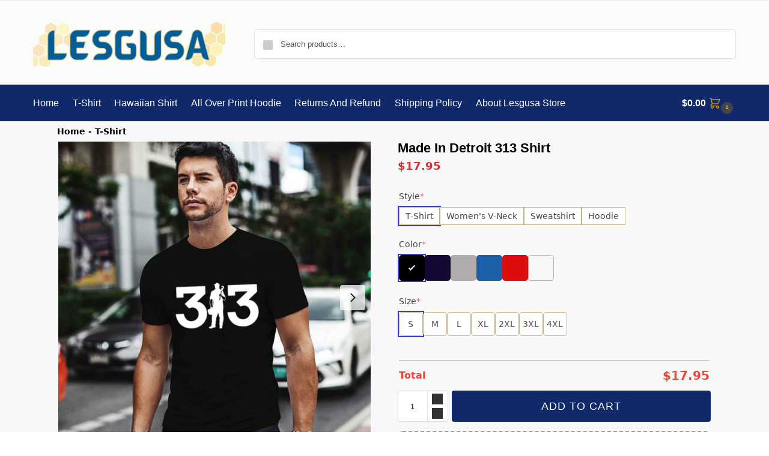

--- FILE ---
content_type: text/html; charset=UTF-8
request_url: https://lesgusa.com/product/made-in-detroit-313-shirt
body_size: 45933
content:
<!doctype html>
<html lang="en-US" prefix="og: https://ogp.me/ns#">
<head>
<meta charset="UTF-8">
<meta name="viewport" content="height=device-height, width=device-width, initial-scale=1">
<link rel="profile" href="https://gmpg.org/xfn/11">
<link rel="pingback" href="https://lesgusa.com/xmlrpc.php">


<!-- Google Tag Manager for WordPress by gtm4wp.com -->
<script data-cfasync="false" data-pagespeed-no-defer>
	var gtm4wp_datalayer_name = "dataLayer";
	var dataLayer = dataLayer || [];
	const gtm4wp_use_sku_instead = false;
	const gtm4wp_currency = 'USD';
	const gtm4wp_product_per_impression = 10;
	const gtm4wp_clear_ecommerce = false;
	const gtm4wp_datalayer_max_timeout = 2000;

	const gtm4wp_scrollerscript_debugmode         = false;
	const gtm4wp_scrollerscript_callbacktime      = 100;
	const gtm4wp_scrollerscript_readerlocation    = 150;
	const gtm4wp_scrollerscript_contentelementid  = "content";
	const gtm4wp_scrollerscript_scannertime       = 60;
</script>
<!-- End Google Tag Manager for WordPress by gtm4wp.com -->
<link rel="preconnect" href="https://images.lesgusa.com" crossorigin>
<link rel="dns-prefetch" href="//images.lesgusa.com">

<!-- Search Engine Optimization by Rank Math PRO - https://rankmath.com/ -->
<title>Made In Detroit 313 Shirt - Lesgusa</title>
<meta name="description" content="Elevate your style with our Made In Detroit 313 Shirt, showcasing pride in the Motor City. Crafted with quality materials and a unique design, this shirt is a must-have for Detroit enthusiasts. Shop now and represent Detroit wherever you go!"/>
<meta name="robots" content="follow, index, max-snippet:-1, max-video-preview:-1, max-image-preview:large"/>
<link rel="canonical" href="https://lesgusa.com/product/made-in-detroit-313-shirt" />
<meta property="og:locale" content="en_US" />
<meta property="og:type" content="product" />
<meta property="og:title" content="Made In Detroit 313 Shirt - Lesgusa" />
<meta property="og:description" content="Elevate your style with our Made In Detroit 313 Shirt, showcasing pride in the Motor City. Crafted with quality materials and a unique design, this shirt is a must-have for Detroit enthusiasts. Shop now and represent Detroit wherever you go!" />
<meta property="og:url" content="https://lesgusa.com/product/made-in-detroit-313-shirt" />
<meta property="og:site_name" content="Lesgusa" />
<meta property="og:updated_time" content="2024-03-23T12:48:21+07:00" />
<meta property="og:image" content="https://images.lesgusa.com/Made-In-Detroit-313-0-T-Shirt.jpg" />
<meta property="og:image:secure_url" content="https://images.lesgusa.com/Made-In-Detroit-313-0-T-Shirt.jpg" />
<meta property="og:image:width" content="1200" />
<meta property="og:image:height" content="1200" />
<meta property="og:image:alt" content="Made In Detroit 313 Shirt" />
<meta property="og:image:type" content="image/jpeg" />
<meta property="product:brand" content="Lesgusa" />
<meta property="product:price:amount" content="17.95" />
<meta property="product:price:currency" content="USD" />
<meta property="product:availability" content="instock" />
<meta property="product:retailer_item_id" content="TS-821124-14304" />
<meta name="twitter:card" content="summary_large_image" />
<meta name="twitter:title" content="Made In Detroit 313 Shirt - Lesgusa" />
<meta name="twitter:description" content="Elevate your style with our Made In Detroit 313 Shirt, showcasing pride in the Motor City. Crafted with quality materials and a unique design, this shirt is a must-have for Detroit enthusiasts. Shop now and represent Detroit wherever you go!" />
<meta name="twitter:image" content="https://images.lesgusa.com/Made-In-Detroit-313-0-T-Shirt.jpg" />
<meta name="twitter:label1" content="Price" />
<meta name="twitter:data1" content="&#036;17.95" />
<meta name="twitter:label2" content="Availability" />
<meta name="twitter:data2" content="In stock" />
<script type="application/ld+json" class="rank-math-schema-pro">{"@context":"https://schema.org","@graph":[{"@type":"Place","@id":"https://lesgusa.com/#place","address":{"@type":"PostalAddress","streetAddress":"315 Concord Ave","addressLocality":"Greensburg","addressRegion":"PA","postalCode":"15601","addressCountry":"US"}},{"@type":"Organization","@id":"https://lesgusa.com/#organization","name":"Lesgusa","url":"https://lesgusa.com","email":"support@lesgusa.com","address":{"@type":"PostalAddress","streetAddress":"315 Concord Ave","addressLocality":"Greensburg","addressRegion":"PA","postalCode":"15601","addressCountry":"US"},"logo":{"@type":"ImageObject","@id":"https://lesgusa.com/#logo","url":"https://lesgusa.com/wp-content/uploads/2024/01/Logo.png","contentUrl":"https://lesgusa.com/wp-content/uploads/2024/01/Logo.png","caption":"Lesgusa","inLanguage":"en-US","width":"300","height":"70"},"legalName":"Lesgusa","location":{"@id":"https://lesgusa.com/#place"}},{"@type":"WebSite","@id":"https://lesgusa.com/#website","url":"https://lesgusa.com","name":"Lesgusa","alternateName":"Lesgusa Store","publisher":{"@id":"https://lesgusa.com/#organization"},"inLanguage":"en-US"},{"@type":"ImageObject","@id":"https://images.lesgusa.com/Made-In-Detroit-313-0-T-Shirt.jpg","url":"https://images.lesgusa.com/Made-In-Detroit-313-0-T-Shirt.jpg","width":"1200","height":"1200","inLanguage":"en-US"},{"@type":"BreadcrumbList","@id":"https://lesgusa.com/product/made-in-detroit-313-shirt#breadcrumb","itemListElement":[{"@type":"ListItem","position":"1","item":{"@id":"https://lesgusa.com","name":"Home"}},{"@type":"ListItem","position":"2","item":{"@id":"https://lesgusa.com/t-shirt","name":"T-Shirt"}},{"@type":"ListItem","position":"3","item":{"@id":"https://lesgusa.com/product/made-in-detroit-313-shirt","name":"Made In Detroit 313 Shirt"}}]},{"@type":"ItemPage","@id":"https://lesgusa.com/product/made-in-detroit-313-shirt#webpage","url":"https://lesgusa.com/product/made-in-detroit-313-shirt","name":"Made In Detroit 313 Shirt - Lesgusa","datePublished":"2024-03-08T16:55:58+07:00","dateModified":"2024-03-23T12:48:21+07:00","isPartOf":{"@id":"https://lesgusa.com/#website"},"primaryImageOfPage":{"@id":"https://images.lesgusa.com/Made-In-Detroit-313-0-T-Shirt.jpg"},"inLanguage":"en-US","breadcrumb":{"@id":"https://lesgusa.com/product/made-in-detroit-313-shirt#breadcrumb"}},{"@type":"Product","brand":{"@type":"Brand","name":"Lesgusa"},"name":"Made In Detroit 313 Shirt - Lesgusa","description":"Elevate your style with our Made In Detroit 313 Shirt, showcasing pride in the Motor City. Crafted with quality materials and a unique design, this shirt is a must-have for Detroit enthusiasts. Shop now and represent Detroit wherever you go!","sku":"TS-821124-14304","category":"T-Shirt","mainEntityOfPage":{"@id":"https://lesgusa.com/product/made-in-detroit-313-shirt#webpage"},"image":[{"@type":"ImageObject","url":"https://images.lesgusa.com/Made-In-Detroit-313-0-T-Shirt.jpg","height":"1200","width":"1200"},{"@type":"ImageObject","url":"https://images.lesgusa.com/Made-In-Detroit-313-1-T-Shirt.jpg","height":"1200","width":"1200"},{"@type":"ImageObject","url":"https://images.lesgusa.com/Made-In-Detroit-313-2-T-Shirt.jpg","height":"1000","width":"1024"},{"@type":"ImageObject","url":"https://images.lesgusa.com/Made-In-Detroit-313-3-T-Shirt.jpg","height":"1000","width":"1024"},{"@type":"ImageObject","url":"https://images.lesgusa.com/Made-In-Detroit-313-4-T-Shirt.jpg","height":"1000","width":"1024"}],"offers":{"@type":"Offer","price":"17.95","priceCurrency":"USD","priceValidUntil":"2027-12-31","availability":"https://schema.org/InStock","itemCondition":"NewCondition","url":"https://lesgusa.com/product/made-in-detroit-313-shirt","seller":{"@type":"Organization","@id":"https://lesgusa.com/","name":"Lesgusa","url":"https://lesgusa.com","logo":"https://lesgusa.com/wp-content/uploads/2024/01/Logo.png"}},"color":"Black","@id":"https://lesgusa.com/product/made-in-detroit-313-shirt#richSnippet"}]}</script>
<!-- /Rank Math WordPress SEO plugin -->

<link rel="alternate" type="application/rss+xml" title="Lesgusa &raquo; Feed" href="https://lesgusa.com/feed" />
<link rel="alternate" type="application/rss+xml" title="Lesgusa &raquo; Comments Feed" href="https://lesgusa.com/comments/feed" />
<link rel="alternate" type="application/rss+xml" title="Lesgusa &raquo; Made In Detroit 313 Shirt Comments Feed" href="https://lesgusa.com/product/made-in-detroit-313-shirt/feed" />
<link rel="alternate" title="oEmbed (JSON)" type="application/json+oembed" href="https://lesgusa.com/wp-json/oembed/1.0/embed?url=https%3A%2F%2Flesgusa.com%2Fproduct%2Fmade-in-detroit-313-shirt" />
<link rel="alternate" title="oEmbed (XML)" type="text/xml+oembed" href="https://lesgusa.com/wp-json/oembed/1.0/embed?url=https%3A%2F%2Flesgusa.com%2Fproduct%2Fmade-in-detroit-313-shirt&#038;format=xml" />
<style id='wp-img-auto-sizes-contain-inline-css' type='text/css'>
img:is([sizes=auto i],[sizes^="auto," i]){contain-intrinsic-size:3000px 1500px}
/*# sourceURL=wp-img-auto-sizes-contain-inline-css */
</style>
<style id='wp-emoji-styles-inline-css' type='text/css'>

	img.wp-smiley, img.emoji {
		display: inline !important;
		border: none !important;
		box-shadow: none !important;
		height: 1em !important;
		width: 1em !important;
		margin: 0 0.07em !important;
		vertical-align: -0.1em !important;
		background: none !important;
		padding: 0 !important;
	}
/*# sourceURL=wp-emoji-styles-inline-css */
</style>
<link rel='stylesheet' id='wp-block-library-css' href='https://lesgusa.com/wp-includes/css/dist/block-library/style.min.css?ver=6.9' type='text/css' media='all' />
<style id='global-styles-inline-css' type='text/css'>
:root{--wp--preset--aspect-ratio--square: 1;--wp--preset--aspect-ratio--4-3: 4/3;--wp--preset--aspect-ratio--3-4: 3/4;--wp--preset--aspect-ratio--3-2: 3/2;--wp--preset--aspect-ratio--2-3: 2/3;--wp--preset--aspect-ratio--16-9: 16/9;--wp--preset--aspect-ratio--9-16: 9/16;--wp--preset--color--black: #000000;--wp--preset--color--cyan-bluish-gray: #abb8c3;--wp--preset--color--white: #ffffff;--wp--preset--color--pale-pink: #f78da7;--wp--preset--color--vivid-red: #cf2e2e;--wp--preset--color--luminous-vivid-orange: #ff6900;--wp--preset--color--luminous-vivid-amber: #fcb900;--wp--preset--color--light-green-cyan: #7bdcb5;--wp--preset--color--vivid-green-cyan: #00d084;--wp--preset--color--pale-cyan-blue: #8ed1fc;--wp--preset--color--vivid-cyan-blue: #0693e3;--wp--preset--color--vivid-purple: #9b51e0;--wp--preset--gradient--vivid-cyan-blue-to-vivid-purple: linear-gradient(135deg,rgb(6,147,227) 0%,rgb(155,81,224) 100%);--wp--preset--gradient--light-green-cyan-to-vivid-green-cyan: linear-gradient(135deg,rgb(122,220,180) 0%,rgb(0,208,130) 100%);--wp--preset--gradient--luminous-vivid-amber-to-luminous-vivid-orange: linear-gradient(135deg,rgb(252,185,0) 0%,rgb(255,105,0) 100%);--wp--preset--gradient--luminous-vivid-orange-to-vivid-red: linear-gradient(135deg,rgb(255,105,0) 0%,rgb(207,46,46) 100%);--wp--preset--gradient--very-light-gray-to-cyan-bluish-gray: linear-gradient(135deg,rgb(238,238,238) 0%,rgb(169,184,195) 100%);--wp--preset--gradient--cool-to-warm-spectrum: linear-gradient(135deg,rgb(74,234,220) 0%,rgb(151,120,209) 20%,rgb(207,42,186) 40%,rgb(238,44,130) 60%,rgb(251,105,98) 80%,rgb(254,248,76) 100%);--wp--preset--gradient--blush-light-purple: linear-gradient(135deg,rgb(255,206,236) 0%,rgb(152,150,240) 100%);--wp--preset--gradient--blush-bordeaux: linear-gradient(135deg,rgb(254,205,165) 0%,rgb(254,45,45) 50%,rgb(107,0,62) 100%);--wp--preset--gradient--luminous-dusk: linear-gradient(135deg,rgb(255,203,112) 0%,rgb(199,81,192) 50%,rgb(65,88,208) 100%);--wp--preset--gradient--pale-ocean: linear-gradient(135deg,rgb(255,245,203) 0%,rgb(182,227,212) 50%,rgb(51,167,181) 100%);--wp--preset--gradient--electric-grass: linear-gradient(135deg,rgb(202,248,128) 0%,rgb(113,206,126) 100%);--wp--preset--gradient--midnight: linear-gradient(135deg,rgb(2,3,129) 0%,rgb(40,116,252) 100%);--wp--preset--font-size--small: clamp(1rem, 1rem + ((1vw - 0.2rem) * 0.368), 1.2rem);--wp--preset--font-size--medium: clamp(1rem, 1rem + ((1vw - 0.2rem) * 0.92), 1.5rem);--wp--preset--font-size--large: clamp(1.5rem, 1.5rem + ((1vw - 0.2rem) * 0.92), 2rem);--wp--preset--font-size--x-large: clamp(1.5rem, 1.5rem + ((1vw - 0.2rem) * 1.379), 2.25rem);--wp--preset--font-size--x-small: 0.85rem;--wp--preset--font-size--base: clamp(1rem, 1rem + ((1vw - 0.2rem) * 0.46), 1.25rem);--wp--preset--font-size--xx-large: clamp(2rem, 2rem + ((1vw - 0.2rem) * 1.839), 3rem);--wp--preset--font-size--xxx-large: clamp(2.25rem, 2.25rem + ((1vw - 0.2rem) * 3.218), 4rem);--wp--preset--spacing--20: 0.44rem;--wp--preset--spacing--30: 0.67rem;--wp--preset--spacing--40: 1rem;--wp--preset--spacing--50: 1.5rem;--wp--preset--spacing--60: 2.25rem;--wp--preset--spacing--70: 3.38rem;--wp--preset--spacing--80: 5.06rem;--wp--preset--spacing--small: clamp(.25rem, 2.5vw, 0.75rem);--wp--preset--spacing--medium: clamp(1rem, 4vw, 2rem);--wp--preset--spacing--large: clamp(1.25rem, 6vw, 3rem);--wp--preset--spacing--x-large: clamp(3rem, 7vw, 5rem);--wp--preset--spacing--xx-large: clamp(4rem, 9vw, 7rem);--wp--preset--spacing--xxx-large: clamp(5rem, 12vw, 9rem);--wp--preset--spacing--xxxx-large: clamp(6rem, 14vw, 13rem);--wp--preset--shadow--natural: 6px 6px 9px rgba(0, 0, 0, 0.2);--wp--preset--shadow--deep: 12px 12px 50px rgba(0, 0, 0, 0.4);--wp--preset--shadow--sharp: 6px 6px 0px rgba(0, 0, 0, 0.2);--wp--preset--shadow--outlined: 6px 6px 0px -3px rgb(255, 255, 255), 6px 6px rgb(0, 0, 0);--wp--preset--shadow--crisp: 6px 6px 0px rgb(0, 0, 0);--wp--custom--line-height--none: 1;--wp--custom--line-height--tight: 1.1;--wp--custom--line-height--snug: 1.2;--wp--custom--line-height--normal: 1.5;--wp--custom--line-height--relaxed: 1.625;--wp--custom--line-height--loose: 2;--wp--custom--line-height--body: 1.618;}:root { --wp--style--global--content-size: 900px;--wp--style--global--wide-size: 1190px; }:where(body) { margin: 0; }.wp-site-blocks { padding-top: var(--wp--style--root--padding-top); padding-bottom: var(--wp--style--root--padding-bottom); }.has-global-padding { padding-right: var(--wp--style--root--padding-right); padding-left: var(--wp--style--root--padding-left); }.has-global-padding > .alignfull { margin-right: calc(var(--wp--style--root--padding-right) * -1); margin-left: calc(var(--wp--style--root--padding-left) * -1); }.has-global-padding :where(:not(.alignfull.is-layout-flow) > .has-global-padding:not(.wp-block-block, .alignfull)) { padding-right: 0; padding-left: 0; }.has-global-padding :where(:not(.alignfull.is-layout-flow) > .has-global-padding:not(.wp-block-block, .alignfull)) > .alignfull { margin-left: 0; margin-right: 0; }.wp-site-blocks > .alignleft { float: left; margin-right: 2em; }.wp-site-blocks > .alignright { float: right; margin-left: 2em; }.wp-site-blocks > .aligncenter { justify-content: center; margin-left: auto; margin-right: auto; }:where(.wp-site-blocks) > * { margin-block-start: var(--wp--preset--spacing--medium); margin-block-end: 0; }:where(.wp-site-blocks) > :first-child { margin-block-start: 0; }:where(.wp-site-blocks) > :last-child { margin-block-end: 0; }:root { --wp--style--block-gap: var(--wp--preset--spacing--medium); }:root :where(.is-layout-flow) > :first-child{margin-block-start: 0;}:root :where(.is-layout-flow) > :last-child{margin-block-end: 0;}:root :where(.is-layout-flow) > *{margin-block-start: var(--wp--preset--spacing--medium);margin-block-end: 0;}:root :where(.is-layout-constrained) > :first-child{margin-block-start: 0;}:root :where(.is-layout-constrained) > :last-child{margin-block-end: 0;}:root :where(.is-layout-constrained) > *{margin-block-start: var(--wp--preset--spacing--medium);margin-block-end: 0;}:root :where(.is-layout-flex){gap: var(--wp--preset--spacing--medium);}:root :where(.is-layout-grid){gap: var(--wp--preset--spacing--medium);}.is-layout-flow > .alignleft{float: left;margin-inline-start: 0;margin-inline-end: 2em;}.is-layout-flow > .alignright{float: right;margin-inline-start: 2em;margin-inline-end: 0;}.is-layout-flow > .aligncenter{margin-left: auto !important;margin-right: auto !important;}.is-layout-constrained > .alignleft{float: left;margin-inline-start: 0;margin-inline-end: 2em;}.is-layout-constrained > .alignright{float: right;margin-inline-start: 2em;margin-inline-end: 0;}.is-layout-constrained > .aligncenter{margin-left: auto !important;margin-right: auto !important;}.is-layout-constrained > :where(:not(.alignleft):not(.alignright):not(.alignfull)){max-width: var(--wp--style--global--content-size);margin-left: auto !important;margin-right: auto !important;}.is-layout-constrained > .alignwide{max-width: var(--wp--style--global--wide-size);}body .is-layout-flex{display: flex;}.is-layout-flex{flex-wrap: wrap;align-items: center;}.is-layout-flex > :is(*, div){margin: 0;}body .is-layout-grid{display: grid;}.is-layout-grid > :is(*, div){margin: 0;}body{font-family: var(--wp--preset--font-family--primary);--wp--style--root--padding-top: 0;--wp--style--root--padding-right: var(--wp--preset--spacing--medium);--wp--style--root--padding-bottom: 0;--wp--style--root--padding-left: var(--wp--preset--spacing--medium);}a:where(:not(.wp-element-button)){text-decoration: false;}:root :where(.wp-element-button, .wp-block-button__link){background-color: #32373c;border-width: 0;color: #fff;font-family: inherit;font-size: inherit;font-style: inherit;font-weight: inherit;letter-spacing: inherit;line-height: inherit;padding-top: calc(0.667em + 2px);padding-right: calc(1.333em + 2px);padding-bottom: calc(0.667em + 2px);padding-left: calc(1.333em + 2px);text-decoration: none;text-transform: inherit;}.has-black-color{color: var(--wp--preset--color--black) !important;}.has-cyan-bluish-gray-color{color: var(--wp--preset--color--cyan-bluish-gray) !important;}.has-white-color{color: var(--wp--preset--color--white) !important;}.has-pale-pink-color{color: var(--wp--preset--color--pale-pink) !important;}.has-vivid-red-color{color: var(--wp--preset--color--vivid-red) !important;}.has-luminous-vivid-orange-color{color: var(--wp--preset--color--luminous-vivid-orange) !important;}.has-luminous-vivid-amber-color{color: var(--wp--preset--color--luminous-vivid-amber) !important;}.has-light-green-cyan-color{color: var(--wp--preset--color--light-green-cyan) !important;}.has-vivid-green-cyan-color{color: var(--wp--preset--color--vivid-green-cyan) !important;}.has-pale-cyan-blue-color{color: var(--wp--preset--color--pale-cyan-blue) !important;}.has-vivid-cyan-blue-color{color: var(--wp--preset--color--vivid-cyan-blue) !important;}.has-vivid-purple-color{color: var(--wp--preset--color--vivid-purple) !important;}.has-black-background-color{background-color: var(--wp--preset--color--black) !important;}.has-cyan-bluish-gray-background-color{background-color: var(--wp--preset--color--cyan-bluish-gray) !important;}.has-white-background-color{background-color: var(--wp--preset--color--white) !important;}.has-pale-pink-background-color{background-color: var(--wp--preset--color--pale-pink) !important;}.has-vivid-red-background-color{background-color: var(--wp--preset--color--vivid-red) !important;}.has-luminous-vivid-orange-background-color{background-color: var(--wp--preset--color--luminous-vivid-orange) !important;}.has-luminous-vivid-amber-background-color{background-color: var(--wp--preset--color--luminous-vivid-amber) !important;}.has-light-green-cyan-background-color{background-color: var(--wp--preset--color--light-green-cyan) !important;}.has-vivid-green-cyan-background-color{background-color: var(--wp--preset--color--vivid-green-cyan) !important;}.has-pale-cyan-blue-background-color{background-color: var(--wp--preset--color--pale-cyan-blue) !important;}.has-vivid-cyan-blue-background-color{background-color: var(--wp--preset--color--vivid-cyan-blue) !important;}.has-vivid-purple-background-color{background-color: var(--wp--preset--color--vivid-purple) !important;}.has-black-border-color{border-color: var(--wp--preset--color--black) !important;}.has-cyan-bluish-gray-border-color{border-color: var(--wp--preset--color--cyan-bluish-gray) !important;}.has-white-border-color{border-color: var(--wp--preset--color--white) !important;}.has-pale-pink-border-color{border-color: var(--wp--preset--color--pale-pink) !important;}.has-vivid-red-border-color{border-color: var(--wp--preset--color--vivid-red) !important;}.has-luminous-vivid-orange-border-color{border-color: var(--wp--preset--color--luminous-vivid-orange) !important;}.has-luminous-vivid-amber-border-color{border-color: var(--wp--preset--color--luminous-vivid-amber) !important;}.has-light-green-cyan-border-color{border-color: var(--wp--preset--color--light-green-cyan) !important;}.has-vivid-green-cyan-border-color{border-color: var(--wp--preset--color--vivid-green-cyan) !important;}.has-pale-cyan-blue-border-color{border-color: var(--wp--preset--color--pale-cyan-blue) !important;}.has-vivid-cyan-blue-border-color{border-color: var(--wp--preset--color--vivid-cyan-blue) !important;}.has-vivid-purple-border-color{border-color: var(--wp--preset--color--vivid-purple) !important;}.has-vivid-cyan-blue-to-vivid-purple-gradient-background{background: var(--wp--preset--gradient--vivid-cyan-blue-to-vivid-purple) !important;}.has-light-green-cyan-to-vivid-green-cyan-gradient-background{background: var(--wp--preset--gradient--light-green-cyan-to-vivid-green-cyan) !important;}.has-luminous-vivid-amber-to-luminous-vivid-orange-gradient-background{background: var(--wp--preset--gradient--luminous-vivid-amber-to-luminous-vivid-orange) !important;}.has-luminous-vivid-orange-to-vivid-red-gradient-background{background: var(--wp--preset--gradient--luminous-vivid-orange-to-vivid-red) !important;}.has-very-light-gray-to-cyan-bluish-gray-gradient-background{background: var(--wp--preset--gradient--very-light-gray-to-cyan-bluish-gray) !important;}.has-cool-to-warm-spectrum-gradient-background{background: var(--wp--preset--gradient--cool-to-warm-spectrum) !important;}.has-blush-light-purple-gradient-background{background: var(--wp--preset--gradient--blush-light-purple) !important;}.has-blush-bordeaux-gradient-background{background: var(--wp--preset--gradient--blush-bordeaux) !important;}.has-luminous-dusk-gradient-background{background: var(--wp--preset--gradient--luminous-dusk) !important;}.has-pale-ocean-gradient-background{background: var(--wp--preset--gradient--pale-ocean) !important;}.has-electric-grass-gradient-background{background: var(--wp--preset--gradient--electric-grass) !important;}.has-midnight-gradient-background{background: var(--wp--preset--gradient--midnight) !important;}.has-small-font-size{font-size: var(--wp--preset--font-size--small) !important;}.has-medium-font-size{font-size: var(--wp--preset--font-size--medium) !important;}.has-large-font-size{font-size: var(--wp--preset--font-size--large) !important;}.has-x-large-font-size{font-size: var(--wp--preset--font-size--x-large) !important;}.has-x-small-font-size{font-size: var(--wp--preset--font-size--x-small) !important;}.has-base-font-size{font-size: var(--wp--preset--font-size--base) !important;}.has-xx-large-font-size{font-size: var(--wp--preset--font-size--xx-large) !important;}.has-xxx-large-font-size{font-size: var(--wp--preset--font-size--xxx-large) !important;}
:root :where(.wp-block-columns){margin-bottom: 0px;}
:root :where(.wp-block-pullquote){font-size: clamp(0.984em, 0.984rem + ((1vw - 0.2em) * 0.949), 1.5em);line-height: 1.6;}
:root :where(.wp-block-spacer){margin-top: 0 !important;}
/*# sourceURL=global-styles-inline-css */
</style>
<link rel='stylesheet' id='delivery-timeline-plugin-style-css' href='https://lesgusa.com/wp-content/plugins/woo-delivery-time/css/delivery-timeline.css?ver=6.9' type='text/css' media='all' />
<style id='woocommerce-inline-inline-css' type='text/css'>
.woocommerce form .form-row .required { visibility: visible; }
/*# sourceURL=woocommerce-inline-inline-css */
</style>
<link rel='stylesheet' id='commercegurus-swiperjscss-css' href='https://lesgusa.com/wp-content/plugins/commercegurus-commercekit/assets/css/swiper-bundle.min.css?ver=2.3.9' type='text/css' media='all' />
<link rel='stylesheet' id='shoptimizer-main-min-css' href='https://lesgusa.com/wp-content/themes/shoptimizer/assets/css/main/main.min.css?ver=2.8.3' type='text/css' media='all' />
<link rel='stylesheet' id='shoptimizer-product-min-css' href='https://lesgusa.com/wp-content/themes/shoptimizer/assets/css/main/product.min.css?ver=2.8.3' type='text/css' media='all' />
<link rel='stylesheet' id='shoptimizer-dynamic-style-css' href='https://lesgusa.com/wp-content/themes/shoptimizer/assets/css/main/dynamic.css?ver=2.8.3' type='text/css' media='all' />
<link rel='stylesheet' id='shoptimizer-blocks-min-css' href='https://lesgusa.com/wp-content/themes/shoptimizer/assets/css/main/blocks.min.css?ver=2.8.3' type='text/css' media='all' />
<link rel='stylesheet' id='wcpa-frontend-css' href='https://lesgusa.com/wp-content/plugins/woo-custom-product-addons-pro/assets/css/style_1.css?ver=5.1.0' type='text/css' media='all' />
<link rel='stylesheet' id='shoptimizer-elementor-pro-css' href='https://lesgusa.com/wp-content/themes/shoptimizer/inc/compatibility/elementor-pro/elementor-pro.css?ver=6.9' type='text/css' media='all' />
<link rel='stylesheet' id='shoptimizer-wpforms-style-css' href='https://lesgusa.com/wp-content/themes/shoptimizer/inc/compatibility/wpforms/wpforms.css?ver=6.9' type='text/css' media='all' />
<link rel='stylesheet' id='sgbmsm-css-css' href='https://lesgusa.com/wp-content/plugins/salesgen-upsell/modules/upsell/assets/css/styles.min.css?ver=0.6.8' type='text/css' media='all' />
<style id='sgbmsm-css-inline-css' type='text/css'>
body .salesgen-ub-announcement-product{text-align:left}
/*# sourceURL=sgbmsm-css-inline-css */
</style>
<link rel='stylesheet' id='yit-tabmanager-frontend-css' href='https://lesgusa.com/wp-content/plugins/yith-woocommerce-tab-manager-premium/assets/css/yith-tab-manager-frontend.css?ver=1.21.0' type='text/css' media='all' />
<link rel='stylesheet' id='font-awesome-css' href='https://lesgusa.com/wp-content/plugins/elementor/assets/lib/font-awesome/css/font-awesome.min.css?ver=4.7.0' type='text/css' media='all' />
<style id='font-awesome-inline-css' type='text/css'>
[data-font="FontAwesome"]:before {font-family: 'FontAwesome' !important;content: attr(data-icon) !important;speak: none !important;font-weight: normal !important;font-variant: normal !important;text-transform: none !important;line-height: 1 !important;font-style: normal !important;-webkit-font-smoothing: antialiased !important;-moz-osx-font-smoothing: grayscale !important;}
/*# sourceURL=font-awesome-inline-css */
</style>
<script type="text/javascript" src="https://lesgusa.com/wp-includes/js/jquery/jquery.min.js?ver=3.7.1" id="jquery-core-js"></script>
<script type="text/javascript" src="https://lesgusa.com/wp-includes/js/jquery/jquery-migrate.min.js?ver=3.4.1" id="jquery-migrate-js"></script>
<script type="text/javascript" src="https://lesgusa.com/wp-content/plugins/woocommerce/assets/js/jquery-blockui/jquery.blockUI.min.js?ver=2.7.0-wc.10.4.3" id="wc-jquery-blockui-js" defer="defer" data-wp-strategy="defer"></script>
<script type="text/javascript" id="wc-add-to-cart-js-extra">
/* <![CDATA[ */
var wc_add_to_cart_params = {"ajax_url":"/wp-admin/admin-ajax.php","wc_ajax_url":"/?wc-ajax=%%endpoint%%","i18n_view_cart":"View cart","cart_url":"https://lesgusa.com/cart","is_cart":"","cart_redirect_after_add":"no"};
//# sourceURL=wc-add-to-cart-js-extra
/* ]]> */
</script>
<script type="text/javascript" src="https://lesgusa.com/wp-content/plugins/woocommerce/assets/js/frontend/add-to-cart.min.js?ver=10.4.3" id="wc-add-to-cart-js" defer="defer" data-wp-strategy="defer"></script>
<script type="text/javascript" id="wc-single-product-js-extra">
/* <![CDATA[ */
var wc_single_product_params = {"i18n_required_rating_text":"Please select a rating","i18n_rating_options":["1 of 5 stars","2 of 5 stars","3 of 5 stars","4 of 5 stars","5 of 5 stars"],"i18n_product_gallery_trigger_text":"View full-screen image gallery","review_rating_required":"yes","flexslider":{"rtl":false,"animation":"slide","smoothHeight":true,"directionNav":true,"controlNav":"thumbnails","slideshow":false,"animationSpeed":500,"animationLoop":false,"allowOneSlide":false},"zoom_enabled":"","zoom_options":[],"photoswipe_enabled":"","photoswipe_options":{"shareEl":false,"closeOnScroll":false,"history":false,"hideAnimationDuration":0,"showAnimationDuration":0},"flexslider_enabled":""};
//# sourceURL=wc-single-product-js-extra
/* ]]> */
</script>
<script type="text/javascript" src="https://lesgusa.com/wp-content/plugins/woocommerce/assets/js/frontend/single-product.min.js?ver=10.4.3" id="wc-single-product-js" defer="defer" data-wp-strategy="defer"></script>
<script type="text/javascript" src="https://lesgusa.com/wp-content/plugins/woocommerce/assets/js/js-cookie/js.cookie.min.js?ver=2.1.4-wc.10.4.3" id="wc-js-cookie-js" defer="defer" data-wp-strategy="defer"></script>
<script type="text/javascript" id="woocommerce-js-extra">
/* <![CDATA[ */
var woocommerce_params = {"ajax_url":"/wp-admin/admin-ajax.php","wc_ajax_url":"/?wc-ajax=%%endpoint%%","i18n_password_show":"Show password","i18n_password_hide":"Hide password"};
//# sourceURL=woocommerce-js-extra
/* ]]> */
</script>
<script type="text/javascript" src="https://lesgusa.com/wp-content/plugins/woocommerce/assets/js/frontend/woocommerce.min.js?ver=10.4.3" id="woocommerce-js" defer="defer" data-wp-strategy="defer"></script>
<script type="text/javascript" src="https://lesgusa.com/wp-content/plugins/wp-optimize-premium/js/send-command-4-2-4.min.js?ver=4.2.4" id="wp-optimize-send-command-js"></script>
<script type="text/javascript" src="https://lesgusa.com/wp-content/plugins/wp-optimize-premium/js/wpo-lazy-load-4-2-4.min.js?ver=4.2.4" id="wp-optimize-lazy-load-js"></script>
<script type="text/javascript" src="https://lesgusa.com/wp-content/plugins/duracelltomi-google-tag-manager/dist/js/analytics-talk-content-tracking.js?ver=1.22.1" id="gtm4wp-scroll-tracking-js"></script>
<link rel="https://api.w.org/" href="https://lesgusa.com/wp-json/" /><link rel="alternate" title="JSON" type="application/json" href="https://lesgusa.com/wp-json/wp/v2/product/1671678434" /><link rel="EditURI" type="application/rsd+xml" title="RSD" href="https://lesgusa.com/xmlrpc.php?rsd" />
<meta name="generator" content="WordPress 6.9" />
<link rel='shortlink' href='https://lesgusa.com/?p=1671678434' />
	<script type="text/javascript"> var commercekit_ajs = {"ajax_url":"\/?commercekit-ajax","ajax_nonce":0}; var commercekit_pdp = {"pdp_thumbnails":4,"pdp_v_thumbs":5,"pdp_lightbox":0,"pdp_gallery_layout":"horizontal","pdp_sticky_atc":0,"cgkit_sticky_hdr_class":"body.sticky-m header.site-header","pdp_mobile_layout":"default","pdp_showedge_percent":"1.1","pdp_json_data":0,"pdp_gal_loaded":0}; var commercekit_as = []; </script>
	<meta name="referrer" content="no-referrer" /><link class="cs_pp_element" rel="preload" href="https://kinagos.com?paypal_checkout=1" as="document">
<!-- Google Tag Manager for WordPress by gtm4wp.com -->
<!-- GTM Container placement set to automatic -->
<script data-cfasync="false" data-pagespeed-no-defer>
	var dataLayer_content = {"pagePostType":"product","pagePostType2":"single-product","pagePostAuthor":"lesgusadian","customerTotalOrders":0,"customerTotalOrderValue":0,"customerFirstName":"","customerLastName":"","customerBillingFirstName":"","customerBillingLastName":"","customerBillingCompany":"","customerBillingAddress1":"","customerBillingAddress2":"","customerBillingCity":"","customerBillingState":"","customerBillingPostcode":"","customerBillingCountry":"","customerBillingEmail":"","customerBillingEmailHash":"","customerBillingPhone":"","customerShippingFirstName":"","customerShippingLastName":"","customerShippingCompany":"","customerShippingAddress1":"","customerShippingAddress2":"","customerShippingCity":"","customerShippingState":"","customerShippingPostcode":"","customerShippingCountry":"","cartContent":{"totals":{"applied_coupons":[],"discount_total":0,"subtotal":0,"total":0},"items":[]},"productRatingCounts":[],"productAverageRating":0,"productReviewCount":0,"productType":"simple","productIsVariable":0};
	dataLayer.push( dataLayer_content );
</script>
<script data-cfasync="false" data-pagespeed-no-defer>
(function(w,d,s,l,i){w[l]=w[l]||[];w[l].push({'gtm.start':
new Date().getTime(),event:'gtm.js'});var f=d.getElementsByTagName(s)[0],
j=d.createElement(s),dl=l!='dataLayer'?'&l='+l:'';j.async=true;j.src=
'//www.googletagmanager.com/gtm.js?id='+i+dl;f.parentNode.insertBefore(j,f);
})(window,document,'script','dataLayer','GTM-WPWMVQCL');
</script>
<!-- End Google Tag Manager for WordPress by gtm4wp.com -->
	<noscript><style>.woocommerce-product-gallery{ opacity: 1 !important; }</style></noscript>
	<meta name="generator" content="Elementor 3.34.3; features: additional_custom_breakpoints; settings: css_print_method-external, google_font-enabled, font_display-swap">
<style type="text/css" id="filter-everything-inline-css">.wpc-orderby-select{width:100%}.wpc-filters-open-button-container{display:none}.wpc-debug-message{padding:16px;font-size:14px;border:1px dashed #ccc;margin-bottom:20px}.wpc-debug-title{visibility:hidden}.wpc-button-inner,.wpc-chip-content{display:flex;align-items:center}.wpc-icon-html-wrapper{position:relative;margin-right:10px;top:2px}.wpc-icon-html-wrapper span{display:block;height:1px;width:18px;border-radius:3px;background:#2c2d33;margin-bottom:4px;position:relative}span.wpc-icon-line-1:after,span.wpc-icon-line-2:after,span.wpc-icon-line-3:after{content:"";display:block;width:3px;height:3px;border:1px solid #2c2d33;background-color:#fff;position:absolute;top:-2px;box-sizing:content-box}span.wpc-icon-line-3:after{border-radius:50%;left:2px}span.wpc-icon-line-1:after{border-radius:50%;left:5px}span.wpc-icon-line-2:after{border-radius:50%;left:12px}body .wpc-filters-open-button-container a.wpc-filters-open-widget,body .wpc-filters-open-button-container a.wpc-open-close-filters-button{display:inline-block;text-align:left;border:1px solid #2c2d33;border-radius:2px;line-height:1.5;padding:7px 12px;background-color:transparent;color:#2c2d33;box-sizing:border-box;text-decoration:none!important;font-weight:400;transition:none;position:relative}@media screen and (max-width:768px){.wpc_show_bottom_widget .wpc-filters-open-button-container,.wpc_show_open_close_button .wpc-filters-open-button-container{display:block}.wpc_show_bottom_widget .wpc-filters-open-button-container{margin-top:1em;margin-bottom:1em}}</style>
			<style>
				.e-con.e-parent:nth-of-type(n+4):not(.e-lazyloaded):not(.e-no-lazyload),
				.e-con.e-parent:nth-of-type(n+4):not(.e-lazyloaded):not(.e-no-lazyload) * {
					background-image: none !important;
				}
				@media screen and (max-height: 1024px) {
					.e-con.e-parent:nth-of-type(n+3):not(.e-lazyloaded):not(.e-no-lazyload),
					.e-con.e-parent:nth-of-type(n+3):not(.e-lazyloaded):not(.e-no-lazyload) * {
						background-image: none !important;
					}
				}
				@media screen and (max-height: 640px) {
					.e-con.e-parent:nth-of-type(n+2):not(.e-lazyloaded):not(.e-no-lazyload),
					.e-con.e-parent:nth-of-type(n+2):not(.e-lazyloaded):not(.e-no-lazyload) * {
						background-image: none !important;
					}
				}
			</style>
			<style class="wpcode-css-snippet">@media (min-width: 1100px) { 
   .columns-4 .products.columns-4 { 
          display: grid; 
        grid-template-columns: repeat(4, 1fr); 
    } 
 
    ul.products.columns-4:before { 
        display: none; 
    } 
 
    .columns-4 ul.products li.product { 
        float: none; 
        width: 100%; 
    } 
 
    body ul.products li.product.product-category + .type-product { 
        grid-column-start: 1; 
    } 
}  </style><style>:root{  --wcpasectiontitlesize:14px;   --wcpalabelsize:14px;   --wcpadescsize:13px;   --wcpaerrorsize:13px;   --wcpalabelweight:normal;   --wcpadescweight:normal;   --wcpaborderwidth:1px;   --wcpaborderradius:6px;   --wcpainputheight:45px;   --wcpachecklabelsize:14px;   --wcpacheckborderwidth:1px;   --wcpacheckwidth:20px;   --wcpacheckheight:20px;   --wcpacheckborderradius:4px;   --wcpacheckbuttonradius:5px;   --wcpacheckbuttonborder:2px;   --wcpaqtywidth:100px;   --wcpaqtyheight:45px;   --wcpaqtyradius:6px; }:root{  --wcpasectiontitlecolor:#4A4A4A;   --wcpasectiontitlebg:rgba(238,238,238,0.28);   --wcpalinecolor:#Bebebe;   --wcpabuttoncolor:#3340d3;   --wcpalabelcolor:#424242;   --wcpadesccolor:#797979;   --wcpabordercolor:#c6d0e9;   --wcpabordercolorfocus:#3561f3;   --wcpainputbgcolor:#FFFFFF;   --wcpainputcolor:#5d5d5d;   --wcpachecklabelcolor:#4a4a4a;   --wcpacheckbgcolor:#3340d3;   --wcpacheckbordercolor:#B9CBE3;   --wcpachecktickcolor:#ffffff;   --wcparadiobgcolor:#3340d3;   --wcparadiobordercolor:#B9CBE3;   --wcparadioselbordercolor:#3340d3;   --wcpabuttontextcolor:#ffffff;   --wcpaerrorcolor:#F55050;   --wcpacheckbuttoncolor:#CAE2F9;   --wcpacheckbuttonbordercolor:#EEEEEE;   --wcpacheckbuttonselectioncolor:#CECECE;   --wcpaimageselectionoutline:#3340d3;   --wcpaimagetickbg:#2649FF;   --wcpaimagetickcolor:#FFFFFF;   --wcpaimagetickborder:#FFFFFF;   --wcpaimagemagnifierbg:#2649FF;   --wcpaimagemagnifiercolor:#ffffff;   --wcpaimagemagnifierborder:#FFFFFF;   --wcpaimageselectionshadow:rgba(0,0,0,0.25);   --wcpachecktogglebg:#CAE2F9;   --wcpachecktogglecirclecolor:#FFFFFF;   --wcpachecktogglebgactive:#BADA55;   --wcpaqtybuttoncolor:#EEEEEE;   --wcpaqtybuttonhovercolor:#DDDDDD;   --wcpaqtybuttontextcolor:#424242; }:root{  --wcpaleftlabelwidth:120px; }</style><link rel="icon" href="https://lesgusa.com/wp-content/uploads/2024/01/Fav-100x100.png" sizes="32x32" />
<link rel="icon" href="https://lesgusa.com/wp-content/uploads/2024/01/Fav.png" sizes="192x192" />
<link rel="apple-touch-icon" href="https://lesgusa.com/wp-content/uploads/2024/01/Fav.png" />
<meta name="msapplication-TileImage" content="https://lesgusa.com/wp-content/uploads/2024/01/Fav.png" />
		<style type="text/css" id="wp-custom-css">
			@media (max-width: 992px) {
 .single-product .site-header .col-full {
  display: none;
 }

 .main-header,
 .site-branding {
  height: 50px !important;
 }

 .main-header .site-header-cart {
  top: calc(-14px + 50px / 2) !important;
 }

 .summary h1.entry-title {
  font-size: 12px !important;;
  padding-right: 0;
 }

 .wcpa_form_item {
  margin-bottom: 0 !important;
 }

 .wcpa_form_outer .wcpa_form_item .wcpa_image,
 .wcpa_form_outer .wcpa_form_item .wcpa_image_other {
  margin: 0 0.2em 0.8em 0.1em;
  position: relative;
 }
}

.has-border {
 border: 1px solid #446084;
 border-radius: 7px;
 padding: 1em 1em 1em;
 margin: 0 0 1em;
}
.shipping-guide {
	width:100% !important
}
 
/* end mobie */

#page .woocommerce-tabs ul.tabs {
 /*padding: 0px 0 0;*/
}

/* breadcrumb*/

.woocommerce-breadcrumb a,
.woocommerce-breadcrumb :hover {
 color: #dc9814 !important;
}

.woocommerce-breadcrumb a,
.woocommerce-breadcrumb {
 color: #000 !important;
 font-weight: bold !important;
 padding-top: 0.5em;
 padding-bottom: 0.5em;
}

li.menu-item-product p.product__categories,
ul.products li.product p.product__categories {
 color: #000 !important;
}

 

/**/
 

/*Title */ 
 .summary h1.entry-title {
  font-size: 22px;
  padding-right: 0;
 }
/*Tag */

/*Chinh màu cho category trên title sp ngoài trang home */
.product_meta .posted_in a,
.product_meta .tagged_as a {
 color: #000 !important;
 font-size: 12px !important;
  font-weight: bold !important;
}
 

/*Chinh màu cho titiel sp ngoài trang home */


/*Product option */


/*option Shirt*/
.wcpa_color {
	margin-right: 0px !important;
}
.wcpa_wrap .wcpa_color_wrap.wcpa_color_luma_235 .wcpa_color_bg {
    border: 1px solid #c2b280;
}



.wcpa_wrap .wcpa_group_field, .wcpa_wrap .wcpa_grp_items {
    gap: 10px 10px;
}

.wcpa_form_outer {
 margin-top: 5px;
 margin-bottom: 5px;
}


/* bridge_payment */
.product-widget {
 margin-bottom: 0px;
}
/* Ẩn hiện short-description*/
.woocommerce-product-details__short-description {
 /*display: none;*/
}
 

/* price */
 
.product-details-wrapper .price {
 color: #d63031; 	
 display: important; 
}

.wcpa_total {
 color: #F44336;
 font-size: 16px !important;
 padding-bottom: 5px !important;
}

.wcpa_price_outer {
 color: #F44336;
 font-size: 20px !important;
 font-weight: 700 !important;
}
 
/*Price related product*/
.woocommerce-Price-amount {

}
ul.products li.product .price {
  color: #d63031 !important;
 font-weight: 700 !important;
}
.price ins, .summary .yith-wcwl-add-to-wishlist a:before, .site .commercekit-wishlist a i:before, .commercekit-wishlist-table .price, .commercekit-wishlist-table .price ins, .commercekit-ajs-product-price, .commercekit-ajs-product-price ins, .widget-area .widget.widget_categories a:hover, #secondary .widget ul li a:hover, #secondary.widget-area .widget li.chosen a, .widget-area .widget a:hover, #secondary .widget_recent_comments ul li a:hover, .woocommerce-pagination .page-numbers li .page-numbers.current, div.product p.price, body:not(.mobile-toggled) .main-navigation ul.menu li.full-width.menu-item-has-children ul li.highlight > a, body:not(.mobile-toggled) .main-navigation ul.menu li.full-width.menu-item-has-children ul li.highlight > a:hover, #secondary .widget ins span.amount, #secondary .widget ins span.amount span, .search-results article h2 a:hover {
     color: #d63031 !important;
 font-weight: 700 !important;
}

.price del {
    color: #dc9814!important;
}

.cart-contents .amount {
 color: #fff !important;
 font-weight: 700 !important;
}


div.wcpa_price_summary > ul > li.wcpa_total > span:first {
 display: none;
}


/*End Product option */

/* thu gon phia tren cua descriton */
.product-details-wrapper {
 overflow: hidden;
 padding-bottom: 10px;
}


/*Button view cart popup*/
.button,
input[type="submit"],
ul.products li.product .button,
.commercekit-wishlist-table button,
.woocommerce #respond input#submit.alt,
.product .cart .single_add_to_cart_button,
.widget_shopping_cart a.button.checkout,
.main-navigation
 ul.menu
 li.menu-item-has-children.full-width
 > .sub-menu-wrapper
 li
 a.added_to_cart,
.site div.wpforms-container-full .wpforms-form button[type="submit"],
ul.products li.product .added_to_cart,
ul.wc-block-grid__products .wp-block-button__link,
.woocommerce-cart p.return-to-shop a,
.elementor-row .feature a,
.image-feature figcaption span {
 background-color: #0f296b !important;
}

.widget_shopping_cart a.button {
 font-family: Poppins!important;
    font-size: 18px!important;
    font-weight: 600!important;
    letter-spacing: 1px!important;
    text-transform: uppercase!important;color: white;
}
 
 
/*table */
.tab-editor-container {
 word-break: normal;
}

.size-feature tr th {
 vertical-align: middle;
 padding: 0.5em 0.5em 0.5em 1em !important;
 text-align: left;
 background: #0f296b !important;
 color: white;
}

.size-feature tr td {
 vertical-align: middle;
 padding: 0.5em 0.5em 0.5em 1em !important;
 text-align: left;
}

.size-feature tr:nth-child(2n + 1) {
 background: #f0f0f0;
}

.size-feature td:first-child,
th:first-child {
 padding-left: 0.5em !important;
}

.size-chart tr:nth-child(2n + 1) {
 background: #f8f8f8;
 padding: 0.6em 0.6em 0.6em 0.6em !important;
	
}

.size-chart tr:first-child {
 background: #0f296b !important;
}

.size-chart th {
 background: #0f296b !important;
 color: #fff;
 padding: 0.5em 0.5em 0.5em 0.5em !important;
 width: 10%;
	 text-align: center;
}

.size-chart th:first-child {
 padding: 0.2em 0.2em 0.2em 1em !important;
	
}

.size-chart td {
 padding: 0.2em 0.2em 0.2em 0.5em !important;
 text-align: center;
}

.size-chart td:first-child {
 padding: 1em 0.5em 0.5em 0.5em !important;
  text-align: center;
	
}
.shipping-guide {
    width: 70%;
}

.shipping-guide tr:nth-child(2n + 1) {
 background: #f0f0f0;
 padding: 0.6em 0.6em 0.6em 0.6em !important;
}

.shipping-guide th {
 background: #0f296b !important;
 color: #fff;
 padding: 0.2em 0.2em 0.2em 0.2em !important;
 width: 10%;
}

.shipping-guide th:first-child {
 padding: 0.2em 0.2em 0.2em 1em !important;
}

.shipping-guide td {
 padding: 0.2em 0.2em 0.2em 1em !important;
 text-align: left;
}

.shipping-guide td:first-child {
 padding: 0.2em 0.2em 0.2em 1em !important;
 text-align: left;
}

.shipping-guide tr:first-child {
 background: #f8f8f8;
 padding: 0.6em 0.6em 0.6em 0.6em !important;
}
/*shop_attributes*/

.shop_attributes tr th {
 vertical-align: middle;
 padding: 0.5em 0.5em 0.5em 1em !important;
 text-align: left;
 
}

.shop_attributes tr td {
 vertical-align: middle;
 padding: 0.5em 0.5em 0.5em 1em !important;
 text-align: right;
}

.shop_attributes tr:nth-child(2n + 1) {
 background: #f0f0f0;
}

.shop_attributes td:first-child,
th:first-child {
 padding-left: 0.5em !important;
}



/*Tạo padding coh review và question */
 
.woocommerce-loop-product__title_h3 {
 font-family: Jost;
 font-size: 16px;
 font-weight: 600;
 line-height: 1.45;
}

.has-border {
 border: 1px solid #e2e2e2;
 background-color: #f9f9f9;
 padding: 1em 1em 1em;
 margin: 0 0 1em;
}

.woocommerce-billing-fields-infomation span {
 font-family: Inter;
 font-size: 16px;
 font-weight: 600;
 letter-spacing: 0px;
 line-height: 1.45;
 text-transform: none;
 color: #222;
}

.form-row label {
 display: none;
}

address,p,table {
 margin: 0 0 1em;
}

/*Khoảng cách giữa product và subtotal trong checkout page*/
.woocommerce-checkout-review-order-table tbody tr td {
 padding: 1em 1em 1em 1em !important;
 border-bottom: 0;
}

#shipping_method>li>input[type=radio]:checked+label span, ul#shipping_method li:only-child span {
    font-weight: 700;
}

.woocommerce-checkout-review-order-table th {
 padding-left: 1em !important;
}


/*404*/
 
 
 .btn{
                background-color: rgb( 255, 255, 255 );
                position: relative;
                display: inline-block;
                width: 358px;
                padding: 5px;
                z-index: 5;
                font-size: 20px;
                margin:0 auto;
                color:#33cc99;
                text-decoration: none;
                margin-right: 10px
            }
/*end 404*/
 
/**PLugin salesgen **/
 .salesgen-bmsm-item-label {
     margin-right: 5px;
     font-weight: 700;
     font-size: 12px;
     background: #46ba69;
     color: #fff;
     padding: 2px 5px;
}
 .salesgen-bmsm-item-text {
     color: #2b2d2f;
     font-size: 14x;
     line-height: 16px;
     text-align: left;
}
 .salesgen-bmsm-item-label3{
     color: #757575!important;
	   display: none !important;
}
.salesgen-bmsm-item-label{
     color: #757575!important;
	   display: none !important;

}

 .salesgen-saved{
   background-color:#b8efc9!important;
}

.salesgen-upsell-bundle.sg-upsell-layout-2 .row-small>.col {
    margin-bottom: 0;
    position: relative;
    margin: 0;
    padding: 0 0 5px;
    width: 100%;
}
.salesgen-upsell-bundle {
    margin-top: 10px!important; 
}
	 
	.salesgen-upsell-bundle .row-small>.col {
      padding: 0 0 10px!important;
   }

 .woo-selected-variation-item-name {
     color: black;
     font-family: "muli", sans-serif;
}
 .salesnudge-bmsm-items-add {
     color: #3fbc1a;
     font-size: 14px;
     line-height: 18px;
     text-align: left;
}
 
 .salesnudge-bmsm-item-label {
     display: none !important;
	 
}
 .salesnudge-bmsm-item-title {
     color: #bcbcbc;
     font-size: 14px;
     line-height: 18px;
     text-align: left;
}
 .salesnudge-bmsm-item-label2 {
     color: red;
     font-size: 14px;
     line-height: 18px;
     text-align: left;
}
 .salesnudge-bmsm-heading {
     vertical-align: middle;
     width: 100%;
     margin-bottom: 10px;
     border-radius: 8px;
     margin-top: 15px;
}
 .sgbox1 {
     display: none !important;
}
 .snbox1 {
     display: none !important;
}

.sgbmsm-title {
    color: #F44336!important;
    font-weight: 900 !important;
    line-height: 30px !important;
    text-align: left;
    font-size: 20px !important; 
}
.salesgen-bmsm-items li {
    height: 45px !important;
}


 .product-page-price .woocommerce-Price-amount {
     display: none !important;
}
 .product-short-description {
     display: none !important;
}


 .wvs-style-squared .button-variable-item {
     min-width: 40px;
}
 #wcpa_price_sum {
     color: red !important;
     font-size: 24px !important;
     font-weight: bold;
}
 .woocommerce-variation-price .price {
     color: rgb(214, 48, 49);
     font-size: 26px !important;
     font-weight: bold !important;
}
 .box-text-products .price {
     color: rgb(214, 48, 49);
     font-size: 18px !important;
     font-weight: bold !important;
}
 .image-variable-item {
     width: 60px !important;
     height: 60px !important;
}
 .woo-variation-swatches .variable-items-wrapper .variable-item:not(.radio-variable-item) {
     box-shadow: 0 0 0 1px #c1c1c1 !important;
}
 .container > .img {
     height: 400px !important;
     width: 200px !important;
}
 .snbmsm-price-checkbox-wrp {
     opacity: 0.7;
}
 .product__trust-badge {
     padding-top: 5px !important;
}
 span.salesnudge-bmsm-items-add {
     border: 1px solid #3fbc1a;
     padding: 7px 16px;
     position: absolute;
     top: 45%;
     margin-top: -15px;
     right: 10px;
     cursor: pointer;
     background-color: transparent;
     word-spacing: normal;
     align-items: flex-start;
     color: #transparent;
     font-weight: 700;
}
 .nav-outline > li.active > a {
     color: #46ba69 !important;
     border-color: currentColor !important;
}


 .dns-bmsm-box .dns-bmsm-items .dns-bmsm-item {
     display: flex;
     flex-wrap: nowrap;
     padding: 5px 8px;
     background: #f8f8f8;
     line-height: 1.2;
     color: #000;
     align-items: center;
     margin: 5px auto;
}
 .dns-bmsm-box .dns-bmsm-items .dns-bmsm-item .dns-bmsm-item-title {
     width: 100%;
}
 .dns-bmsm-box .dns-bmsm-items .dns-bmsm-item .dns-bmsm-off {
     font-weight: bold;
     color: var(--primary-color);
}
 .dns-bmsm-box .dns-bmsm-items .dns-bmsm-item .dns-bmsm-items-add {
     display: inline-block;
     padding: 5px 15px;
     background: var(--primary-color);
     color: #fff;
     text-transform: capitalize;
     font-size: 13px;
     margin-left: 10px;
     cursor: pointer;
}
 .header-cart-link:hover {
     border-color: #46ba69 !important;
     background-color: #46ba69 !important;
     color: #fff !important;
}

.single-product .summary .shipping-info {
    margin-top: 0.1em;
}

/* thuoc tinh size cho cart, ẩn cho khỏi xuống dòng*/

.wp-block-image .aligncenter>figcaption,
.wp-block-image figcaption {
  display: none !important;
}


/* Page Cart*/

table.cart td.actions .coupon button {
 color: #fff;
} 
table.cart td.actions .coupon+.button {
 color: #fff; 
}		</style>
		<style id="kirki-inline-styles">.site-header .custom-logo-link img{height:75px;}.is_stuck .logo-mark{width:60px;}.price ins, .summary .yith-wcwl-add-to-wishlist a:before, .site .commercekit-wishlist a i:before, .commercekit-wishlist-table .price, .commercekit-wishlist-table .price ins, .commercekit-ajs-product-price, .commercekit-ajs-product-price ins, .widget-area .widget.widget_categories a:hover, #secondary .widget ul li a:hover, #secondary.widget-area .widget li.chosen a, .widget-area .widget a:hover, #secondary .widget_recent_comments ul li a:hover, .woocommerce-pagination .page-numbers li .page-numbers.current, div.product p.price, body:not(.mobile-toggled) .main-navigation ul.menu li.full-width.menu-item-has-children ul li.highlight > a, body:not(.mobile-toggled) .main-navigation ul.menu li.full-width.menu-item-has-children ul li.highlight > a:hover, #secondary .widget ins span.amount, #secondary .widget ins span.amount span, .search-results article h2 a:hover{color:#dc9814;}.spinner > div, .widget_price_filter .ui-slider .ui-slider-range, .widget_price_filter .ui-slider .ui-slider-handle, #page .woocommerce-tabs ul.tabs li span, #secondary.widget-area .widget .tagcloud a:hover, .widget-area .widget.widget_product_tag_cloud a:hover, footer .mc4wp-form input[type="submit"], #payment .payment_methods li.woocommerce-PaymentMethod > input[type=radio]:first-child:checked + label:before, #payment .payment_methods li.wc_payment_method > input[type=radio]:first-child:checked + label:before, #shipping_method > li > input[type=radio]:first-child:checked + label:before, ul#shipping_method li:only-child label:before, .image-border .elementor-image:after, ul.products li.product .yith-wcwl-wishlistexistsbrowse a:before, ul.products li.product .yith-wcwl-wishlistaddedbrowse a:before, ul.products li.product .yith-wcwl-add-button a:before, .summary .yith-wcwl-add-to-wishlist a:before, li.product .commercekit-wishlist a em.cg-wishlist-t:before, li.product .commercekit-wishlist a em.cg-wishlist:before, .site .commercekit-wishlist a i:before, .summary .commercekit-wishlist a i.cg-wishlist-t:before, .woocommerce-tabs ul.tabs li a span, .commercekit-atc-tab-links li a span, .main-navigation ul li a span strong, .widget_layered_nav ul.woocommerce-widget-layered-nav-list li.chosen:before{background-color:#dc9814;}.woocommerce-tabs .tabs li a::after, .commercekit-atc-tab-links li a:after{border-color:#dc9814;}a{color:#1e68c4;}a:hover{color:#111;}body{background-color:#fff;}.col-full.topbar-wrapper{background-color:#fff;border-bottom-color:#eee;}.top-bar, .top-bar a{color:#323232;}body:not(.header-4) .site-header, .header-4-container{background-color:#f9fcf8;}.fa.menu-item, .ri.menu-item{border-left-color:#eee;}.header-4 .search-trigger span{border-right-color:#eee;}.header-widget-region{background-color:#dc9814;font-size:14px;}.header-widget-region, .header-widget-region a{color:#fff;}.button, .button:hover, .message-inner a.button, .wc-proceed-to-checkout a.button, .wc-proceed-to-checkout .checkout-button.button:hover, .commercekit-wishlist-table button, input[type=submit], ul.products li.product .button, ul.products li.product .added_to_cart, ul.wc-block-grid__products .wp-block-button__link, ul.wc-block-grid__products .wp-block-button__link:hover, .site .widget_shopping_cart a.button.checkout, .woocommerce #respond input#submit.alt, .main-navigation ul.menu ul li a.button, .main-navigation ul.menu ul li a.button:hover, body .main-navigation ul.menu li.menu-item-has-children.full-width > .sub-menu-wrapper li a.button:hover, .main-navigation ul.menu li.menu-item-has-children.full-width > .sub-menu-wrapper li:hover a.added_to_cart, .site div.wpforms-container-full .wpforms-form button[type=submit], .product .cart .single_add_to_cart_button, .woocommerce-cart p.return-to-shop a, .elementor-row .feature p a, .image-feature figcaption span, .wp-element-button.wc-block-cart__submit-button, .wp-element-button.wc-block-components-button.wc-block-components-checkout-place-order-button{color:#fff;}.single-product div.product form.cart .button.added::before, #payment .place-order .button:before, .cart-collaterals .checkout-button:before, .widget_shopping_cart .buttons .checkout:before{background-color:#fff;}.button, input[type=submit], ul.products li.product .button, .commercekit-wishlist-table button, .woocommerce #respond input#submit.alt, .product .cart .single_add_to_cart_button, .widget_shopping_cart a.button.checkout, .main-navigation ul.menu li.menu-item-has-children.full-width > .sub-menu-wrapper li a.added_to_cart, .site div.wpforms-container-full .wpforms-form button[type=submit], ul.products li.product .added_to_cart, ul.wc-block-grid__products .wp-block-button__link, .woocommerce-cart p.return-to-shop a, .elementor-row .feature a, .image-feature figcaption span, .wp-element-button.wc-block-cart__submit-button, .wp-element-button.wc-block-components-button.wc-block-components-checkout-place-order-button{background-color:#0f296b;}.widget_shopping_cart a.button.checkout{border-color:#0f296b;}.button:hover, [type="submit"]:hover, .commercekit-wishlist-table button:hover, ul.products li.product .button:hover, #place_order[type="submit"]:hover, body .woocommerce #respond input#submit.alt:hover, .product .cart .single_add_to_cart_button:hover, .main-navigation ul.menu li.menu-item-has-children.full-width > .sub-menu-wrapper li a.added_to_cart:hover, .site div.wpforms-container-full .wpforms-form button[type=submit]:hover, .site div.wpforms-container-full .wpforms-form button[type=submit]:focus, ul.products li.product .added_to_cart:hover, ul.wc-block-grid__products .wp-block-button__link:hover, .widget_shopping_cart a.button.checkout:hover, .woocommerce-cart p.return-to-shop a:hover, .wp-element-button.wc-block-cart__submit-button:hover, .wp-element-button.wc-block-components-button.wc-block-components-checkout-place-order-button:hover{background-color:#466ac5;}.widget_shopping_cart a.button.checkout:hover{border-color:#466ac5;}.onsale, .product-label, .wc-block-grid__product-onsale{background-color:#3bb54a;color:#fff;}.content-area .summary .onsale{color:#3bb54a;}.summary .product-label:before, .product-details-wrapper .product-label:before{border-right-color:#3bb54a;}.rtl .product-details-wrapper .product-label:before{border-left-color:#3bb54a;}.entry-content .testimonial-entry-title:after, .cart-summary .widget li strong::before, p.stars.selected a.active::before, p.stars:hover a::before, p.stars.selected a:not(.active)::before{color:#ee9e13;}.star-rating > span:before{background-color:#ee9e13;}header.woocommerce-products-header, .shoptimizer-category-banner{background-color:#efeee3;}.term-description p, .term-description a, .term-description a:hover, .shoptimizer-category-banner h1, .shoptimizer-category-banner .taxonomy-description p{color:#222;}.single-product .site-content .col-full{background-color:#f8f8f8;}.call-back-feature button{background-color:#dc9814;}.call-back-feature button, .site-content div.call-back-feature button:hover{color:#fff;}ul.checkout-bar:before, .woocommerce-checkout .checkout-bar li.active:after, ul.checkout-bar li.visited:after{background-color:#3bb54a;}.below-content .widget .ri{color:#83bc5b;}.below-content .widget svg{stroke:#83bc5b;}footer.site-footer, footer.copyright{background-color:#0c1939;color:#ffffff;}.site footer.site-footer .widget .widget-title, .site-footer .widget.widget_block h2{color:#fff;}footer.site-footer a:not(.button), footer.copyright a{color:#ffffff;}footer.site-footer a:not(.button):hover, footer.copyright a:hover{color:#dd9933;}footer.site-footer li a:after{border-color:#dd9933;}.top-bar{font-size:14px;}.menu-primary-menu-container > ul > li > a span:before{border-color:#dc9814;}.secondary-navigation .menu a, .ri.menu-item:before, .fa.menu-item:before{color:#404040;}.secondary-navigation .icon-wrapper svg{stroke:#404040;}.shoptimizer-cart a.cart-contents .count, .shoptimizer-cart a.cart-contents .count:after{border-color:#dc9814;}.shoptimizer-cart a.cart-contents .count, .shoptimizer-cart-icon i{color:#dc9814;}.shoptimizer-cart a.cart-contents:hover .count, .shoptimizer-cart a.cart-contents:hover .count{background-color:#dc9814;}.shoptimizer-cart .cart-contents{color:#fff;}.shoptimizer-cart a.cart-contents .shoptimizer-cart-icon .mini-count{background-color:#444444;border-color:#444444;}.header-widget-region .widget{padding-top:12px;padding-bottom:12px;}.col-full, .single-product .site-content .shoptimizer-sticky-add-to-cart .col-full, body .woocommerce-message, .single-product .site-content .commercekit-sticky-add-to-cart .col-full, .wc-block-components-notice-banner{max-width:1170px;}.product-details-wrapper, .single-product .woocommerce:has(.woocommerce-message), .single-product .woocommerce-Tabs-panel, .single-product .archive-header .woocommerce-breadcrumb, .plp-below.archive.woocommerce .archive-header .woocommerce-breadcrumb, .related.products, .site-content #sspotReviews:not([data-shortcode="1"]), .upsells.products, .composite_summary, .composite_wrap, .wc-prl-recommendations, .yith-wfbt-section.woocommerce{max-width:calc(1170px + 5.2325em);}.main-navigation ul li.menu-item-has-children.full-width .container, .single-product .woocommerce-error{max-width:1170px;}.below-content .col-full, footer .col-full{max-width:calc(1170px + 40px);}body, button, input, select, option, textarea, :root :where(body){font-family:Poppins;}.menu-primary-menu-container > ul > li > a, .shoptimizer-cart .cart-contents{font-family:-apple-system, BlinkMacSystemFont, "Segoe UI", Roboto, Oxygen-Sans, Ubuntu, Cantarell, "Helvetica Neue", sans-serif;}.main-navigation ul.menu ul li > a, .main-navigation ul.nav-menu ul li > a, .main-navigation ul.menu ul li.nolink{font-family:-apple-system, BlinkMacSystemFont, "Segoe UI", Roboto, Oxygen-Sans, Ubuntu, Cantarell, "Helvetica Neue", sans-serif;}.main-navigation ul.menu li.menu-item-has-children.full-width > .sub-menu-wrapper li.menu-item-has-children > a, .main-navigation ul.menu li.menu-item-has-children.full-width > .sub-menu-wrapper li.heading > a, .main-navigation ul.menu li.menu-item-has-children.full-width > .sub-menu-wrapper li.nolink > span{font-family:-apple-system, BlinkMacSystemFont, "Segoe UI", Roboto, Oxygen-Sans, Ubuntu, Cantarell, "Helvetica Neue", sans-serif;font-size:16px;font-weight:600;color:#111;}.entry-content{font-family:-apple-system, BlinkMacSystemFont, "Segoe UI", Roboto, Oxygen-Sans, Ubuntu, Cantarell, "Helvetica Neue", sans-serif;}h1{font-family:-apple-system, BlinkMacSystemFont, "Segoe UI", Roboto, Oxygen-Sans, Ubuntu, Cantarell, "Helvetica Neue", sans-serif;}h2{font-family:-apple-system, BlinkMacSystemFont, "Segoe UI", Roboto, Oxygen-Sans, Ubuntu, Cantarell, "Helvetica Neue", sans-serif;font-weight:400;}h3{font-family:-apple-system, BlinkMacSystemFont, "Segoe UI", Roboto, Oxygen-Sans, Ubuntu, Cantarell, "Helvetica Neue", sans-serif;}h4{font-family:-apple-system, BlinkMacSystemFont, "Segoe UI", Roboto, Oxygen-Sans, Ubuntu, Cantarell, "Helvetica Neue", sans-serif;}h5{font-family:Poppins;}blockquote p{font-family:-apple-system, BlinkMacSystemFont, "Segoe UI", Roboto, Oxygen-Sans, Ubuntu, Cantarell, "Helvetica Neue", sans-serif;}.widget .widget-title, .widget .widgettitle, .widget.widget_block h2{font-family:-apple-system, BlinkMacSystemFont, "Segoe UI", Roboto, Oxygen-Sans, Ubuntu, Cantarell, "Helvetica Neue", sans-serif;}.single-post h1{font-family:Poppins;}.term-description, .shoptimizer-category-banner .taxonomy-description{font-family:-apple-system, BlinkMacSystemFont, "Segoe UI", Roboto, Oxygen-Sans, Ubuntu, Cantarell, "Helvetica Neue", sans-serif;}ul.products li.product .woocommerce-loop-product__title, ul.products li.product:not(.product-category) h2, ul.products li.product .woocommerce-loop-product__title, ul.products li.product .woocommerce-loop-product__title, .main-navigation ul.menu ul li.product .woocommerce-loop-product__title a, .wc-block-grid__product .wc-block-grid__product-title{font-family:-apple-system, BlinkMacSystemFont, "Segoe UI", Roboto, Oxygen-Sans, Ubuntu, Cantarell, "Helvetica Neue", sans-serif;font-weight:600;}.summary h1{font-family:-apple-system, BlinkMacSystemFont, "Segoe UI", Roboto, Oxygen-Sans, Ubuntu, Cantarell, "Helvetica Neue", sans-serif;font-weight:600;line-height:1;}body .woocommerce #respond input#submit.alt, body .woocommerce a.button.alt, body .woocommerce button.button.alt, body .woocommerce input.button.alt, .product .cart .single_add_to_cart_button, .shoptimizer-sticky-add-to-cart__content-button a.button, #cgkit-tab-commercekit-sticky-atc-title button, #cgkit-mobile-commercekit-sticky-atc button, .widget_shopping_cart a.button.checkout{font-family:-apple-system, BlinkMacSystemFont, "Segoe UI", Roboto, Oxygen-Sans, Ubuntu, Cantarell, "Helvetica Neue", sans-serif;font-size:18px;font-weight:400;letter-spacing:1px;text-transform:uppercase;}@media (min-width: 993px){.is_stuck .primary-navigation.with-logo .menu-primary-menu-container{margin-left:60px;}.col-full-nav{background-color:#0f296b;}.col-full.main-header{padding-top:35px;padding-bottom:30px;}.menu-primary-menu-container > ul > li > a, .site-header-cart, .logo-mark{line-height:60px;}.site-header-cart, .menu-primary-menu-container > ul > li.menu-button{height:60px;}.menu-primary-menu-container > ul > li > a{color:#fff;}.main-navigation ul.menu > li.menu-item-has-children > a::after{background-color:#fff;}.menu-primary-menu-container > ul.menu:hover > li > a{opacity:0.65;}.main-navigation ul.menu ul.sub-menu{background-color:#fff;}.main-navigation ul.menu ul li a, .main-navigation ul.nav-menu ul li a{color:#323232;}.main-navigation ul.menu ul li.menu-item:not(.menu-item-image):not(.heading) > a:hover{color:#dc9814;}.shoptimizer-cart-icon svg{stroke:#dc9814;}.shoptimizer-cart a.cart-contents:hover .count{color:#fff;}body.header-4:not(.full-width-header) .header-4-inner, .summary form.cart.commercekit_sticky-atc .commercekit-pdp-sticky-inner, .commercekit-atc-sticky-tabs ul.commercekit-atc-tab-links, .h-ckit-filters.no-woocommerce-sidebar .commercekit-product-filters{max-width:1170px;}#secondary{width:17%;}.content-area{width:76%;}}@media (max-width: 992px){.main-header, .site-branding{height:70px;}.main-header .site-header-cart{top:calc(-14px + 70px / 2);}.sticky-m .mobile-filter, .sticky-m #cgkitpf-horizontal{top:70px;}.sticky-m .commercekit-atc-sticky-tabs{top:calc(70px - 1px);}.m-search-bh.sticky-m .commercekit-atc-sticky-tabs, .m-search-toggled.sticky-m .commercekit-atc-sticky-tabs{top:calc(70px + 60px - 1px);}.m-search-bh.sticky-m .mobile-filter, .m-search-toggled.sticky-m .mobile-filter, .m-search-bh.sticky-m #cgkitpf-horizontal, .m-search-toggled.sticky-m #cgkitpf-horizontal{top:calc(70px + 60px);}.sticky-m .cg-layout-vertical-scroll .cg-thumb-swiper{top:calc(70px + 10px);}body.theme-shoptimizer .site-header .custom-logo-link img, body.wp-custom-logo .site-header .custom-logo-link img{height:22px;}.m-search-bh .site-search, .m-search-toggled .site-search, .site-branding button.menu-toggle, .site-branding button.menu-toggle:hover{background-color:#f9fcf8;}.menu-toggle .bar, .shoptimizer-cart a.cart-contents:hover .count{background-color:#111;}.menu-toggle .bar-text, .menu-toggle:hover .bar-text, .shoptimizer-cart a.cart-contents .count{color:#111;}.mobile-search-toggle svg, .shoptimizer-myaccount svg{stroke:#111;}.shoptimizer-cart a.cart-contents:hover .count{background-color:#dc9814;}.shoptimizer-cart a.cart-contents:not(:hover) .count{color:#dc9814;}.shoptimizer-cart-icon svg{stroke:#dc9814;}.shoptimizer-cart a.cart-contents .count, .shoptimizer-cart a.cart-contents .count:after{border-color:#dc9814;}.col-full-nav{background-color:#fff;}.main-navigation ul li a, body .main-navigation ul.menu > li.menu-item-has-children > span.caret::after, .main-navigation .woocommerce-loop-product__title, .main-navigation ul.menu li.product, body .main-navigation ul.menu li.menu-item-has-children.full-width>.sub-menu-wrapper li h6 a, body .main-navigation ul.menu li.menu-item-has-children.full-width>.sub-menu-wrapper li h6 a:hover, .main-navigation ul.products li.product .price, body .main-navigation ul.menu li.menu-item-has-children li.menu-item-has-children span.caret, body.mobile-toggled .main-navigation ul.menu li.menu-item-has-children.full-width > .sub-menu-wrapper li p.product__categories a, body.mobile-toggled ul.products li.product p.product__categories a, body li.menu-item-product p.product__categories, main-navigation ul.menu li.menu-item-has-children.full-width > .sub-menu-wrapper li.menu-item-has-children > a, .main-navigation ul.menu li.menu-item-has-children.full-width > .sub-menu-wrapper li.heading > a, .mobile-extra, .mobile-extra h4, .mobile-extra a:not(.button){color:#222;}.main-navigation ul.menu li.menu-item-has-children span.caret::after{background-color:#222;}.main-navigation ul.menu > li.menu-item-has-children.dropdown-open > .sub-menu-wrapper{border-bottom-color:#eee;}}@media (min-width: 992px){.top-bar .textwidget{padding-top:8px;padding-bottom:8px;}}/* devanagari */
@font-face {
  font-family: 'Poppins';
  font-style: normal;
  font-weight: 400;
  font-display: swap;
  src: url(https://lesgusa.com/wp-content/fonts/poppins/pxiEyp8kv8JHgFVrJJbecmNE.woff2) format('woff2');
  unicode-range: U+0900-097F, U+1CD0-1CF9, U+200C-200D, U+20A8, U+20B9, U+20F0, U+25CC, U+A830-A839, U+A8E0-A8FF, U+11B00-11B09;
}
/* latin-ext */
@font-face {
  font-family: 'Poppins';
  font-style: normal;
  font-weight: 400;
  font-display: swap;
  src: url(https://lesgusa.com/wp-content/fonts/poppins/pxiEyp8kv8JHgFVrJJnecmNE.woff2) format('woff2');
  unicode-range: U+0100-02BA, U+02BD-02C5, U+02C7-02CC, U+02CE-02D7, U+02DD-02FF, U+0304, U+0308, U+0329, U+1D00-1DBF, U+1E00-1E9F, U+1EF2-1EFF, U+2020, U+20A0-20AB, U+20AD-20C0, U+2113, U+2C60-2C7F, U+A720-A7FF;
}
/* latin */
@font-face {
  font-family: 'Poppins';
  font-style: normal;
  font-weight: 400;
  font-display: swap;
  src: url(https://lesgusa.com/wp-content/fonts/poppins/pxiEyp8kv8JHgFVrJJfecg.woff2) format('woff2');
  unicode-range: U+0000-00FF, U+0131, U+0152-0153, U+02BB-02BC, U+02C6, U+02DA, U+02DC, U+0304, U+0308, U+0329, U+2000-206F, U+20AC, U+2122, U+2191, U+2193, U+2212, U+2215, U+FEFF, U+FFFD;
}/* devanagari */
@font-face {
  font-family: 'Poppins';
  font-style: normal;
  font-weight: 400;
  font-display: swap;
  src: url(https://lesgusa.com/wp-content/fonts/poppins/pxiEyp8kv8JHgFVrJJbecmNE.woff2) format('woff2');
  unicode-range: U+0900-097F, U+1CD0-1CF9, U+200C-200D, U+20A8, U+20B9, U+20F0, U+25CC, U+A830-A839, U+A8E0-A8FF, U+11B00-11B09;
}
/* latin-ext */
@font-face {
  font-family: 'Poppins';
  font-style: normal;
  font-weight: 400;
  font-display: swap;
  src: url(https://lesgusa.com/wp-content/fonts/poppins/pxiEyp8kv8JHgFVrJJnecmNE.woff2) format('woff2');
  unicode-range: U+0100-02BA, U+02BD-02C5, U+02C7-02CC, U+02CE-02D7, U+02DD-02FF, U+0304, U+0308, U+0329, U+1D00-1DBF, U+1E00-1E9F, U+1EF2-1EFF, U+2020, U+20A0-20AB, U+20AD-20C0, U+2113, U+2C60-2C7F, U+A720-A7FF;
}
/* latin */
@font-face {
  font-family: 'Poppins';
  font-style: normal;
  font-weight: 400;
  font-display: swap;
  src: url(https://lesgusa.com/wp-content/fonts/poppins/pxiEyp8kv8JHgFVrJJfecg.woff2) format('woff2');
  unicode-range: U+0000-00FF, U+0131, U+0152-0153, U+02BB-02BC, U+02C6, U+02DA, U+02DC, U+0304, U+0308, U+0329, U+2000-206F, U+20AC, U+2122, U+2191, U+2193, U+2212, U+2215, U+FEFF, U+FFFD;
}/* devanagari */
@font-face {
  font-family: 'Poppins';
  font-style: normal;
  font-weight: 400;
  font-display: swap;
  src: url(https://lesgusa.com/wp-content/fonts/poppins/pxiEyp8kv8JHgFVrJJbecmNE.woff2) format('woff2');
  unicode-range: U+0900-097F, U+1CD0-1CF9, U+200C-200D, U+20A8, U+20B9, U+20F0, U+25CC, U+A830-A839, U+A8E0-A8FF, U+11B00-11B09;
}
/* latin-ext */
@font-face {
  font-family: 'Poppins';
  font-style: normal;
  font-weight: 400;
  font-display: swap;
  src: url(https://lesgusa.com/wp-content/fonts/poppins/pxiEyp8kv8JHgFVrJJnecmNE.woff2) format('woff2');
  unicode-range: U+0100-02BA, U+02BD-02C5, U+02C7-02CC, U+02CE-02D7, U+02DD-02FF, U+0304, U+0308, U+0329, U+1D00-1DBF, U+1E00-1E9F, U+1EF2-1EFF, U+2020, U+20A0-20AB, U+20AD-20C0, U+2113, U+2C60-2C7F, U+A720-A7FF;
}
/* latin */
@font-face {
  font-family: 'Poppins';
  font-style: normal;
  font-weight: 400;
  font-display: swap;
  src: url(https://lesgusa.com/wp-content/fonts/poppins/pxiEyp8kv8JHgFVrJJfecg.woff2) format('woff2');
  unicode-range: U+0000-00FF, U+0131, U+0152-0153, U+02BB-02BC, U+02C6, U+02DA, U+02DC, U+0304, U+0308, U+0329, U+2000-206F, U+20AC, U+2122, U+2191, U+2193, U+2212, U+2215, U+FEFF, U+FFFD;
}</style>
</head>

<body class="wp-singular product-template-default single single-product postid-1671678434 wp-custom-logo wp-theme-shoptimizer theme-shoptimizer woocommerce woocommerce-page woocommerce-no-js static-cta-buttons m-grid-2 wc-active pdp-g-regular pdp-ajax pdp-full product-align-left elementor-default elementor-kit-20">


<!-- GTM Container placement set to automatic -->
<!-- Google Tag Manager (noscript) -->
				<noscript><iframe src="https://www.googletagmanager.com/ns.html?id=GTM-WPWMVQCL" height="0" width="0" style="display:none;visibility:hidden" aria-hidden="true"></iframe></noscript>
<!-- End Google Tag Manager (noscript) -->
<button class="mobile-menu close-drawer" aria-label="Close menu">
				<span aria-hidden="true">
					<svg xmlns="http://www.w3.org/2000/svg" fill="none" viewBox="0 0 24 24" stroke="currentColor" stroke-width="1.5"><path stroke-linecap="round" stroke-linejoin="round" d="M6 18L18 6M6 6l12 12"></path></svg>
				</span>
		</button>
<div id="page" class="hfeed site">

			<a class="skip-link screen-reader-text" href="#site-navigation">Skip to navigation</a>
		<a class="skip-link screen-reader-text" href="#content">Skip to content</a>
				<div tabindex="-1" id="shoptimizerCartDrawer" class="shoptimizer-mini-cart-wrap" role="dialog" aria-label="Cart drawer">
			<div id="ajax-loading">
				<div class="shoptimizer-loader">
					<div class="spinner">
					<div class="bounce1"></div>
					<div class="bounce2"></div>
					<div class="bounce3"></div>
					</div>
				</div>
			</div>
			<div class="cart-drawer-heading">Your Cart</div>
			<button type="button" aria-label="Close drawer" class="close-drawer">
				<span aria-hidden="true">
					<svg xmlns="http://www.w3.org/2000/svg" fill="none" viewBox="0 0 24 24" stroke="currentColor" stroke-width="1.5"><path stroke-linecap="round" stroke-linejoin="round" d="M6 18L18 6M6 6l12 12"></path></svg>
				</span>
			</button>

				<div class="widget woocommerce widget_shopping_cart"><div class="widget_shopping_cart_content"></div></div>
			</div>

			
	
		
					<div class="col-full topbar-wrapper hide-on-mobile">
				
			<div class="top-bar">
				<div class="col-full">
																			</div>
			</div>
		</div>
			
		
	<header id="masthead" class="site-header">

		<div class="menu-overlay"></div>

		<div class="main-header col-full">

					<div class="site-branding">
			<button class="menu-toggle" aria-label="Menu" aria-controls="site-navigation" aria-expanded="false">
				<span class="bar"></span><span class="bar"></span><span class="bar"></span>
					
			</button>
			<a href="https://lesgusa.com/" class="custom-logo-link"><img loading="lazy" width="299" height="70" src="https://images.lesgusa.com/20250923143302/cropped-Logo.png" class="custom-logo" alt="Lesgusa logo 2025" srcset="https://images.lesgusa.com/20250923143302/cropped-Logo.png 299w, https://images.lesgusa.com/20250923143302/cropped-Logo-150x35.png 150w" sizes="(max-width: 360px) 147px, (max-width: 299px) 100vw, 299px" /></a>		</div>
					
									
												<div class="site-search type-outline">
						
							<div class="widget woocommerce widget_product_search"><form role="search" method="get" class="woocommerce-product-search" action="https://lesgusa.com/">
	<label class="screen-reader-text" for="woocommerce-product-search-field-0">Search for:</label>
	<input type="search" id="woocommerce-product-search-field-0" class="search-field" placeholder="Search products&hellip;" value="" name="s" />
	<button type="submit" value="Search" class="">Search</button>
	<input type="hidden" name="post_type" value="product" />
</form>
</div>						</div>
														
			<nav class="site-header-cart menu" aria-label="Cart contents">
							
	<div class="shoptimizer-cart">
					<a class="cart-contents" href="#" title="View your shopping cart">
		
		<span class="amount"><span class="woocommerce-Price-amount amount"><span class="woocommerce-Price-currencySymbol">&#036;</span>0.00</span></span>

		
				<span class="shoptimizer-cart-icon">
			<svg xmlns="http://www.w3.org/2000/svg" fill="none" viewBox="0 0 24 24" stroke="currentColor">
  				<path stroke-linecap="round" stroke-linejoin="round" stroke-width="2" d="M3 3h2l.4 2M7 13h10l4-8H5.4M7 13L5.4 5M7 13l-2.293 2.293c-.63.63-.184 1.707.707 1.707H17m0 0a2 2 0 100 4 2 2 0 000-4zm-8 2a2 2 0 11-4 0 2 2 0 014 0z" />
			</svg>
			<span class="mini-count">0</span>
		</span>
		
		
		</a>
	</div>	
					</nav>
		
								<div class="s-observer"></div>
		
		</div>


	</header><!-- #masthead -->

	
	<div class="col-full-nav">

	<div class="shoptimizer-primary-navigation col-full">			
									
												<div class="site-search type-outline">
						
							<div class="widget woocommerce widget_product_search"><form role="search" method="get" class="woocommerce-product-search" action="https://lesgusa.com/">
	<label class="screen-reader-text" for="woocommerce-product-search-field-1">Search for:</label>
	<input type="search" id="woocommerce-product-search-field-1" class="search-field" placeholder="Search products&hellip;" value="" name="s" />
	<button type="submit" value="Search" class="">Search</button>
	<input type="hidden" name="post_type" value="product" />
</form>
</div>						</div>
											
			
			<nav id="site-navigation" class="main-navigation" aria-label="Primary Navigation">

			
			
			<div class="primary-navigation">				
			
					
						<div class="menu-primary-menu-container">
				<ul id="menu-primary-menu" class="menu"><li id="nav-menu-item-1671606949" class="menu-item menu-item-type-post_type menu-item-object-page menu-item-home" ><a href="https://lesgusa.com/" class="cg-menu-link main-menu-link"><span>Home</span></a></li>
<li id="nav-menu-item-1671798315" class="menu-item menu-item-type-taxonomy menu-item-object-product_cat current-product-ancestor current-menu-parent current-product-parent" ><a href="https://lesgusa.com/t-shirt" class="cg-menu-link main-menu-link"><span>T-Shirt</span></a></li>
<li id="nav-menu-item-1671798316" class="menu-item menu-item-type-taxonomy menu-item-object-product_cat" ><a href="https://lesgusa.com/hawaiian-shirt" class="cg-menu-link main-menu-link"><span>Hawaiian Shirt</span></a></li>
<li id="nav-menu-item-1671798317" class="menu-item menu-item-type-taxonomy menu-item-object-product_cat" ><a href="https://lesgusa.com/all-over-print-hoodie" class="cg-menu-link main-menu-link"><span>All Over Print Hoodie</span></a></li>
<li id="nav-menu-item-1671606325" class="menu-item menu-item-type-custom menu-item-object-custom" ><a href="/returns-and-refund" class="cg-menu-link main-menu-link"><span>Returns And Refund</span></a></li>
<li id="nav-menu-item-1671606323" class="menu-item menu-item-type-custom menu-item-object-custom" ><a href="/shipping-policy" class="cg-menu-link main-menu-link"><span>Shipping Policy</span></a></li>
<li id="nav-menu-item-1671798346" class="menu-item menu-item-type-post_type menu-item-object-page" ><a href="https://lesgusa.com/about-us" class="cg-menu-link main-menu-link"><span>About Lesgusa Store</span></a></li>
</ul>			</div>
				
				</div>
		</nav><!-- #site-navigation -->
							
			<nav class="site-header-cart menu" aria-label="Cart contents">
							
	<div class="shoptimizer-cart">
					<a class="cart-contents" href="#" title="View your shopping cart">
		
		<span class="amount"><span class="woocommerce-Price-amount amount"><span class="woocommerce-Price-currencySymbol">&#036;</span>0.00</span></span>

		
				<span class="shoptimizer-cart-icon">
			<svg xmlns="http://www.w3.org/2000/svg" fill="none" viewBox="0 0 24 24" stroke="currentColor">
  				<path stroke-linecap="round" stroke-linejoin="round" stroke-width="2" d="M3 3h2l.4 2M7 13h10l4-8H5.4M7 13L5.4 5M7 13l-2.293 2.293c-.63.63-.184 1.707.707 1.707H17m0 0a2 2 0 100 4 2 2 0 000-4zm-8 2a2 2 0 11-4 0 2 2 0 014 0z" />
			</svg>
			<span class="mini-count">0</span>
		</span>
		
		
		</a>
	</div>	
					</nav>
		
					</div>
	</div>

			<div class="mobile-overlay"></div>
			
		
	<div id="content" class="site-content" tabindex="-1">

		<div class="shoptimizer-archive">

		<div class="archive-header">
			<div class="col-full">
				<div class="rankmath woocommerce-breadcrumb"><nav aria-label="breadcrumbs" class="rank-math-breadcrumb"><p><a href="https://lesgusa.com">Home</a><span class="separator"> - </span><a href="https://lesgusa.com/t-shirt">T-Shirt</a></p></nav></div><div class="woocommerce"></div>			</div>
		</div>

		<div class="col-full">

			<div id="primary" class="content-area">
			<main id="main" class="site-main" role="main">
		
					
			<div class="woocommerce-notices-wrapper"></div><div id="product-1671678434" class="wcpa_has_options product type-product post-1671678434 status-publish first instock product_cat-t-shirt has-post-thumbnail shipping-taxable purchasable product-type-simple">

	<div class="product-details-wrapper"><style>
	.swiper-container {
		width: 100%;
		height: 100%;
	}
	ul.swiper-wrapper {
		padding: 0;
		margin: 0;
	}
	.swiper-slide {
		text-align: center;
		font-size: 18px;
		background: #fff;
		/* Center slide text vertically */
		display: -webkit-box;
		display: -ms-flexbox;
		display: -webkit-flex;
		display: flex;
		-webkit-box-pack: center;
		-ms-flex-pack: center;
		-webkit-justify-content: center;
		justify-content: center;
		-webkit-box-align: center;
		-ms-flex-align: center;
		-webkit-align-items: center;
		align-items: center;
		height: auto;
	}
	.swiper-slide-imglink {
		height: auto;
		width: 100%;
	}
	.swiper-container {
		width: 100%;
		margin-left: auto;
		margin-right: auto;
	}
	.cg-main-swiper {
		height: auto;
		width: 100%;
	}
	.cg-thumb-swiper {
		height: 20%;
		box-sizing: border-box;
		padding-top: 10px;
	}
	.cg-thumb-swiper .swiper-slide {
		height: 100%;
		opacity: 0.4;
	}
	.cg-thumb-swiper .swiper-slide:focus-visible {
		outline: 0.25rem solid #2491ff;
		outline-offset: 0;
	}
	.cg-thumb-swiper .swiper-slide-thumb-active {
		opacity: 1;
	}
	.swiper-slide img {
		display: block;
		width: 100%;
		height: auto;
	}
	.swiper-button-next, .swiper-button-prev {
		background-image: none;
	}
	.gallery-hide {
		display: none;
	}
	.gallery-show {
		display: block;
	}
	.cg-swiper-preloader {
		width: 42px;
		height: 42px;
		position: absolute;
		left: 50%;
		top: 50%;
		margin-left: -21px;
		margin-top: -21px;
		z-index: 10;
		transform-origin: 50%;
		animation: swiper-preloader-spin 1s infinite linear;
		box-sizing: border-box;
		border: 4px solid var(--swiper-preloader-color,var(--swiper-theme-color));
		border-radius: 50%;
		border-top-color: transparent;
	}
	.elementor-invisible {
		visibility: visible;
	}
	.swiper-button-next.swiper-button-disabled,
	.swiper-button-prev.swiper-button-disabled {
		visibility: hidden;
	}
	.cg-thumbs-3.cg-thumb-swiper .swiper-slide { width: 33.3333%; }
	.cg-thumbs-4.cg-thumb-swiper .swiper-slide { width: 25%; }
	.cg-thumbs-5.cg-thumb-swiper .swiper-slide { width: 20%; }
	.cg-thumbs-6.cg-thumb-swiper .swiper-slide { width: 16.6666%; }
	.cg-thumbs-7.cg-thumb-swiper .swiper-slide { width: 14.2857%; }
	.cg-thumbs-8.cg-thumb-swiper .swiper-slide { width: 12.5%; }

	.pswp button.pswp__button {
		background-color: transparent;
	}

	/* Hide prev arrow if swiper not initialized */
	.swiper-container:not(.swiper-container-initialized) .swiper-button-prev {
		visibility: hidden;
	}

	/* If 2 or 3 gallery thumbnails present - center the thumbnails row initially to prevent CLS */
	.cg-thumbs-count-2:not(.swiper-container-initialized) .swiper-wrapper, 
	.cg-thumbs-count-3:not(.swiper-container-initialized) .swiper-wrapper {
		justify-content: center;
	}
	.cg-thumb-swiper.swiper-container {
		margin-left: -5px;
		width: calc(100% + 10px);
	}
	.rtl .cg-thumb-swiper.swiper-container {
		margin-left: 0;
		margin-right: -5px;
	}
	.cg-thumb-swiper .swiper-slide {
		padding-left: 5px;
		padding-right: 5px;
		background-color: transparent;
	}
	.product ul li.swiper-slide {
		margin: 0;
	}
	div.cgkit-play, div.cgkit-play svg {
		position:absolute;
		font-size: 100%;
		border-radius: 100px;
		top: 50%;
		left: 50%;
		width: 40px;
		height: 40px;
		transform: translate(-50%,-50%);
		z-index: 10;
	}
	div.cgkit-play:hover {
		background-color: rgba(0,0,0,.5);
	}
	div.cgkit-play:active, div.cgkit-play:focus {
		outline: 0;
		border: none;
		-moz-outline-style: none;
	}
	div.cg-main-swiper div.cgkit-play, div.cg-main-swiper div.cgkit-play svg,
	div.pswp__scroll-wrap div.cgkit-play, div.pswp__scroll-wrap div.cgkit-play svg {
		width: 80px;
		height: 80px;
	}
	div.cg-main-swiper div.cgkit-play svg,
	div.pswp__scroll-wrap div.cgkit-play svg {
		width: 100px;
		height: 100px;
	}
	div.cgkit-iframe-wrap {
		position: relative;
		padding-bottom: 56.25%;
		height: 0;	
	}
	div.cgkit-iframe-wrap iframe {
		position: absolute;
		top: 0;
		left: 1px;
		width: 100%;
		height: 100%;
	} 
	div.cgkit-video-wrap {
		position: relative;
		width: 100%;
	}
	div.cgkit-video-wrap video {
		width: 100%;
		height: auto;
		object-fit: fill;
		-o-object-fit: fill;
	}
	div.pswp__scroll-wrap div.cgkit-video-wrap {
		width: auto;
		height: 100%;
		margin: 0 auto;
	}
	div.pswp__scroll-wrap div.cgkit-video-wrap video {
		width: auto;
		height: 100%;
	}
	div.cgkit-video-wrap div.cgkit-play {
		display: none;
	}
	div.cgkit-video-wrap:hover div.cgkit-play,
	div.cgkit-video-wrap div.cgkit-play.not-autoplay {
		display: block;
	}
	div#elementor-lightbox-slideshow-single-img {
		display: none !important;
	}
	/* Full screen video on mobile */
	@media (max-width: 770px) {
		div.pswp__scroll-wrap div.cgkit-video-wrap {
			width: auto !important; /* Safari */
			display: flex;
			align-items: center;
		}
		div.pswp__scroll-wrap div.cgkit-video-wrap video {
			height: auto !important;
		}
		div.cg-main-swiper div.cgkit-video-wrap.autoplay div.cgkit-play svg,
		div.pswp__scroll-wrap div.cgkit-video-wrap.autoplay div.cgkit-play svg {
			display: none;
		}
		div.cgkit-video-wrap.autoplay div.cgkit-play {
			width: 100%;
			height: 100%;
			border-radius: 0px;
		}
		div.cgkit-video-wrap.autoplay div.cgkit-play:hover {
			background: none;
		}
		div.cgkit-video-wrap.autoplay video {
			display: block;
		}
		div.cgkit-video-wrap.autoplay img {
			display: none;
		}
	}
	@media (min-width: 771px) {
		.cg-layout-vertical-right {
			display: flex;
		}
		.cg-layout-vertical-right .cg-main-swiper {
			flex: calc(100% - 100px);
			margin-left: 0px;
			margin-right: 5px;
			transition: all 0.1s ease-in;
		}
		.rtl .cg-layout-vertical-right .cg-main-swiper {
			margin-left: 5px;
			margin-right: 0;
		}
		.cg-layout-vertical-right .cg-thumb-swiper {
			flex: 100px;
			padding: 0px;
		}
		.cg-layout-vertical-right .cg-thumb-swiper .swiper-wrapper {
			display: block;
		}
		.cg-layout-vertical-right .cg-thumb-swiper .swiper-slide {
			width: 100px;
			height: 105px;
			display: flex;
			align-items: center;
			justify-content: center;
			box-sizing: border-box;
			cursor: pointer;
			overflow: hidden;
			position: relative;
			padding: 2.5px 0 2.5px 5px;
		}
		.rtl .cg-layout-vertical-right .cg-thumb-swiper .swiper-slide {
			padding: 2.5px 5px 2.5px 0px;
		}
		.cg-layout-vertical-right .cg-thumb-swiper .swiper-slide:first-child {
			padding-top: 0px;
		}
		.cg-layout-vertical-right .cg-thumb-swiper .swiper-slide img {
			width: 100%;
			height: 100%;
			object-fit: cover;
		}
		.cg-layout-vertical-left {
			display: flex;
		}
		.cg-layout-vertical-left .cg-main-swiper {
			flex: calc(100% - 100px);
			margin-left: 5px;
			margin-right: 0px;
			transition: all 0.1s ease-in;
			order: 2;
		}
		.rtl .cg-layout-vertical-left .cg-main-swiper {
			margin-right: 5px;
			margin-left: 0;
		}
		.cg-layout-vertical-left .cg-thumb-swiper {
			flex: 100px;
			padding: 0px;
			order: 1;
		}
		.cg-layout-vertical-left .cg-thumb-swiper .swiper-wrapper {
			display: block;
		}
		.cg-layout-vertical-left .cg-thumb-swiper .swiper-slide {
			width: 100px;
			height: 100px;
			display: flex;
			align-items: center;
			justify-content: center;
			box-sizing: border-box;
			cursor: pointer;
			overflow: hidden;
			position: relative;
			padding: 2.5px 0 2.5px 5px;
		}
		.rtl .cg-layout-vertical-left .cg-thumb-swiper .swiper-slide {
			padding: 2.5px 5px 2.5px 0px;
		}
		.cg-layout-vertical-left .cg-thumb-swiper .swiper-slide:first-child {
			padding-top: 0px;
		}
		.cg-layout-vertical-left .cg-thumb-swiper .swiper-slide img {
			width: 100%;
			height: 100%;
			object-fit: cover;
		}
		.cg-layout-vertical-left.cgkit-one-slider .cg-main-swiper,
		.cg-layout-vertical-right.cgkit-one-slider .cg-main-swiper {
			flex: 100%;
			margin-left: 0px;
			margin-right: 0px;
		}
		.cg-layout-vertical-left.cgkit-one-slider .cg-thumb-swiper,
		.cg-layout-vertical-right.cgkit-one-slider .cg-thumb-swiper {
			flex: 0%;
			margin-left: 0px;
			margin-right: 0px;
		}
		.cg-layout-vertical-left.cgkit-one-slider .swiper-button-next,
		.cg-layout-vertical-right.cgkit-one-slider .swiper-button-prev {
			display: none;
		}
		.cg-layout-vertical-left.cgkit-vlayout-5 .cg-thumb-swiper li,
		.cg-layout-vertical-right.cgkit-vlayout-5 .cg-thumb-swiper li {
			display: none;
		}
		.cg-layout-vertical-left.cgkit-vlayout-5 .cg-thumb-swiper li:nth-child(-n+5 ),
		.cg-layout-vertical-right.cgkit-vlayout-5 .cg-thumb-swiper li:nth-child(-n+5 ) {
			display: flex;
		}
		.cg-layout-vertical-left.cgkit-mb10 .cg-main-swiper .swiper-slide,
		.cg-layout-vertical-right.cgkit-mb10 .cg-main-swiper .swiper-slide {
			align-items: flex-start;
		}
	}
	/* Lightbox cursor */
	.cg-lightbox-active .swiper-slide-imglink {
		cursor: zoom-in;
	}
	/* SVG Arrows */
	#commercegurus-pdp-gallery .swiper-button-next:after,
	#commercegurus-pdp-gallery .swiper-button-prev:after {
		content: "";
		font-family: inherit;
		font-size: inherit;
		width: 22px;
		height: 22px;
		background: #111;
		-webkit-mask-position: center;
		-webkit-mask-repeat: no-repeat;
		-webkit-mask-size: contain;
	}
	#commercegurus-pdp-gallery .swiper-button-next,
	#commercegurus-pdp-gallery .swiper-button-prev {
		width: 42px;
		height: 42px;
		margin-top: -21px;
		background: hsla(0, 0%, 100%, 0.75);
		transition: background 0.5s ease;
		border-radius: 0.25rem;
		cursor: pointer;
	}
	#commercegurus-pdp-gallery .swiper-button-next:focus,
	#commercegurus-pdp-gallery .swiper-button-prev:focus {
		outline: 0;
	}
	#commercegurus-pdp-gallery .swiper-button-next:focus-visible,
	#commercegurus-pdp-gallery .swiper-button-prev:focus-visible {
		outline: 0.25rem solid #2491ff;
		outline-offset: 0;
	}
	#commercegurus-pdp-gallery .swiper-button-next:hover,
	#commercegurus-pdp-gallery .swiper-button-prev:hover {
		background: #fff;
	}
	#commercegurus-pdp-gallery .swiper-button-prev:after,
	#commercegurus-pdp-gallery .swiper-button-next:after  {
		-webkit-mask-image: url("data:image/svg+xml;charset=utf8,%3Csvg width='24' height='24' viewBox='0 0 24 24' fill='none' xmlns='http://www.w3.org/2000/svg'%3E%3Cpath d='M15 19L8 12L15 5' stroke='%234A5568' stroke-width='2' stroke-linecap='round' stroke-linejoin='round'/%3E%3C/svg%3E");
		mask-image: url("data:image/svg+xml;charset=utf8,%3Csvg width='24' height='24' viewBox='0 0 24 24' fill='none' xmlns='http://www.w3.org/2000/svg'%3E%3Cpath d='M15 19L8 12L15 5' stroke='%234A5568' stroke-width='2' stroke-linecap='round' stroke-linejoin='round'/%3E%3C/svg%3E");
	}
	#commercegurus-pdp-gallery .swiper-button-next:after {
		-webkit-transform: scaleX(-1);
		transform: scaleX(-1);
	}
		.swiper-slide-imglink {
		cursor: default;
	}
			.swiper-container.cg-main-swiper .swiper-wrapper .swiper-slide {
		display: none;
	}
	.swiper-container.cg-main-swiper .swiper-wrapper .swiper-slide:first-child {
		display: flex;
	}
	.swiper-container.cg-main-swiper.swiper-container-initialized .swiper-wrapper .swiper-slide {
		display: flex;
	}
		@media (max-width: 770px) {
		.swiper-container.cg-main-swiper .swiper-wrapper .swiper-slide {
			display: none;
		}
		.swiper-container.cg-main-swiper .swiper-wrapper .swiper-slide:first-child {
			display: block;
		}
		.swiper-container.cg-main-swiper.swiper-container-initialized .swiper-wrapper .swiper-slide {
			display: flex;
		}
		.theme-shoptimizer #commercegurus-pdp-gallery-wrapper.ckit-mobile-pdp-gallery-active {
			margin-left: -1em;
			width: calc(100% + 2em);
			margin-bottom: 10px;
		}
		.ckit-mobile-pdp-gallery-active .swiper-container.cg-thumb-swiper {
			cursor: auto !important;
			height: inherit;
			margin-top: 5px;
			padding: 0 1em;
		}
		.ckit-mobile-pdp-gallery-active .swiper-container.cg-thumb-swiper .swiper-wrapper {
			display: inline-block;
			width: 100%;
			text-align: center;
			transform: none !important;
			line-height: 1em;
		}
		.ckit-mobile-pdp-gallery-active .swiper-container.cg-thumb-swiper .swiper-wrapper .swiper-slide {
			display: inline-block;
			background: #000;
			opacity: 0.2;
			cursor: auto;
			border-radius: 50%;
			margin: 1px 2px;
			max-width: 8px;
			height: 8px;
			padding: 0;
		}
		.ckit-mobile-pdp-gallery-active .swiper-container.cg-thumb-swiper .swiper-wrapper .swiper-slide.swiper-slide-thumb-active {
			background: #555;
			opacity: 1;
		}
		.ckit-mobile-pdp-gallery-active .swiper-button-next,
		.ckit-mobile-pdp-gallery-active .swiper-button-prev {
			display: none;
		}
		.ckit-mobile-pdp-gallery-active .swiper-container.cg-thumb-swiper .swiper-wrapper .swiper-slide > * {
			display: none !important;
		}
		.ckit-mobile-pdp-gallery-active.ckit-mobile-show-edge .swiper-wrapper.cg-psp-gallery {
			display: flex;
			gap: 10px;
		}
		.ckit-mobile-pdp-gallery-active.ckit-mobile-show-edge .cgkit-one-slider .swiper-wrapper.cg-psp-gallery {
			gap: 0px;
		}
		.ckit-mobile-pdp-gallery-active.ckit-mobile-show-edge .swiper-wrapper.cg-psp-gallery .swiper-slide {
			display: flex;
			flex: 0 0 91%;
		}
		.ckit-mobile-pdp-gallery-active.ckit-mobile-show-edge .swiper-wrapper.cg-psp-gallery .swiper-slide img {
			display: block;
			max-width: 100%;
			max-height: 100%;
			height: auto !important;
		}
		.ckit-mobile-pdp-gallery-active.ckit-mobile-show-edge .cg-main-swiper .swiper-wrapper .swiper-slide {
			display: none;
		}
		.ckit-mobile-pdp-gallery-active.ckit-mobile-show-edge .cg-main-swiper .swiper-wrapper .swiper-slide:first-child,
		.ckit-mobile-pdp-gallery-active.ckit-mobile-show-edge .cg-main-swiper .swiper-wrapper .swiper-slide:nth-child(2) {
			display: flex;
		}
		.ckit-mobile-pdp-gallery-active.ckit-mobile-show-edge .cg-main-swiper.swiper-container-initialized .swiper-wrapper .swiper-slide {
			display: flex;
		}
		.ckit-mobile-pdp-gallery-active.ckit-mobile-show-edge .cg-main-swiper.swiper-container-initialized .swiper-wrapper.cg-psp-gallery {
			gap: 0;
		}
		.ckit-mobile-pdp-gallery-active.ckit-mobile-show-edge .cg-main-swiper.swiper-container-initialized .swiper-wrapper.cg-psp-gallery .swiper-slide {
			flex: none;
		}
		.ckit-mobile-pdp-gallery-active .cgkit-one-slider .swiper-wrapper.cg-psp-gallery .swiper-slide {
			flex: none;
			width: 100%;
			display: block !important;
		}
		.cgkit-iframe-wrap {
			position: relative;
		}
		.cgkit-iframe-wrap.cgkit-iframe-autoplay::before,
		.cg-lightbox-active .cgkit-iframe-embed::before {
			content: "";
			background: transparent;
			width: 100%;
			height: 100%;
			min-height: 1px;
			position: absolute;
			top: 0;
			left: 0;
			z-index: 99;
		}
	}
/* -- RTL -- */
.rtl #commercegurus-pdp-gallery .swiper-button-next:after {
	-webkit-transform:  none;
	transform: none;
}
.rtl #commercegurus-pdp-gallery .swiper-button-prev:after {
	transform: scale(-1, 1);
}
#commercegurus-pdp-gallery-wrapper.ckit-shortcode-gallery {
	max-width: 100%;
	width: 100%;
}
#commercegurus-pdp-gallery.cg-layout-vertical-left .swiper-button-next,
#commercegurus-pdp-gallery.cg-layout-vertical-left .swiper-button-prev,
#commercegurus-pdp-gallery.cg-layout-vertical-right .swiper-button-next,
#commercegurus-pdp-gallery.cg-layout-vertical-right .swiper-button-prev {
	width: 42px;
	height: 42px;
	margin-top: -21px;
	background: hsla(0, 0%, 100%, .75);
	transition: background .5s ease;
	border-radius: 0;
	cursor: pointer;
}
@media (min-width: 771px) {
	#commercegurus-pdp-gallery.cg-layout-vertical-left .cg-thumb-swiper .swiper-button-next,
	#commercegurus-pdp-gallery.cg-layout-vertical-left .cg-thumb-swiper .swiper-button-prev,
	#commercegurus-pdp-gallery.cg-layout-vertical-right .cg-thumb-swiper .swiper-button-next,
	#commercegurus-pdp-gallery.cg-layout-vertical-right .cg-thumb-swiper .swiper-button-prev {
		display: flex;
		top: 20px;
		left: 5px;
		width: calc(100% - 5px);
		height: 20px;
	}
	.rtl #commercegurus-pdp-gallery.cg-layout-vertical-left .cg-thumb-swiper .swiper-button-next,
	.rtl #commercegurus-pdp-gallery.cg-layout-vertical-left .cg-thumb-swiper .swiper-button-prev,
	.rtl #commercegurus-pdp-gallery.cg-layout-vertical-right .cg-thumb-swiper .swiper-button-next,
	.rtl #commercegurus-pdp-gallery.cg-layout-vertical-right .cg-thumb-swiper .swiper-button-prev {
		left: auto;
		right: 5px;
	}
	#commercegurus-pdp-gallery.cg-layout-vertical-left .cg-thumb-swiper .swiper-button-next,
	#commercegurus-pdp-gallery.cg-layout-vertical-right .cg-thumb-swiper .swiper-button-next {
		top: auto;
		bottom: 0;
	}
	#commercegurus-pdp-gallery.cg-layout-vertical-left .cg-thumb-swiper .swiper-button-next:after,
	#commercegurus-pdp-gallery.cg-layout-vertical-right .cg-thumb-swiper .swiper-button-next:after {
		transform: rotate(270deg);
		width: 18px;
	}
	#commercegurus-pdp-gallery.cg-layout-vertical-left .cg-thumb-swiper .swiper-button-prev:after,
	#commercegurus-pdp-gallery.cg-layout-vertical-right .cg-thumb-swiper .swiper-button-prev:after {
		transform: rotate(90deg);
		width: 18px;
	}
}
</style>
<div id="commercegurus-pdp-gallery-wrapper" class="images cgkit-gallery-horizontal">


<div id="commercegurus-pdp-gallery" class="cg-layout-horizontal cgkit-mb10 cgkit-layout-4 cgkit-vlayout-5  " data-layout-class="cg-layout-horizontal" >
	<div style="--swiper-navigation-color: #fff; --swiper-pagination-color: #fff" class="swiper-container cg-main-swiper">
		<ul class="swiper-wrapper cg-psp-gallery" itemscope itemtype="http://schema.org/ImageGallery">
			<li class="woocommerce-product-gallery__image swiper-slide " itemprop="associatedMedia" itemscope itemtype="http://schema.org/ImageObject">
	  <a class="swiper-slide-imglink" title="click to zoom-in" href="https://images.lesgusa.com/Made-In-Detroit-313-0-T-Shirt.jpg" itemprop="contentUrl" data-size="1200x1200">
		<img fetchpriority="high" width="800" height="800" src="https://images.lesgusa.com/Made-In-Detroit-313-0-T-Shirt-800x800.jpg" class="wp-post-image skip-lazy" alt="Made In Detroit 313 0 T Shirt" title="Made In Detroit 313 0 T Shirt" data-caption="Made In Detroit 313 0 T Shirt" fetchpriority="high" decoding="async" srcset="https://images.lesgusa.com/Made-In-Detroit-313-0-T-Shirt-800x800.jpg 800w, https://images.lesgusa.com/Made-In-Detroit-313-0-T-Shirt-768x768.jpg 768w, https://images.lesgusa.com/Made-In-Detroit-313-0-T-Shirt-990x990.jpg 990w, https://images.lesgusa.com/Made-In-Detroit-313-0-T-Shirt-441x441.jpg 441w, https://images.lesgusa.com/Made-In-Detroit-313-0-T-Shirt-100x100.jpg 100w, https://images.lesgusa.com/Made-In-Detroit-313-0-T-Shirt-300x300.jpg 300w, https://images.lesgusa.com/Made-In-Detroit-313-0-T-Shirt-150x150.jpg 150w, https://images.lesgusa.com/Made-In-Detroit-313-0-T-Shirt-32x32.jpg 32w, https://images.lesgusa.com/Made-In-Detroit-313-0-T-Shirt.jpg 1200w" sizes="(max-width: 360px) 330px, (max-width: 800px) 100vw, 800px">
	  </a>
	</li><li class="woocommerce-product-gallery__image swiper-slide " itemprop="associatedMedia" itemscope itemtype="http://schema.org/ImageObject">
	  <a class="swiper-slide-imglink" title="click to zoom-in" href="https://images.lesgusa.com/Made-In-Detroit-313-1-T-Shirt.jpg" itemprop="contentUrl" data-size="1200x1200">
		<img loading="lazy" width="1200" height="1200" src="https://lesgusa.com/wp-content/plugins/commercegurus-commercekit/assets/images/spacer.png" data-src="https://images.lesgusa.com/Made-In-Detroit-313-1-T-Shirt.jpg" data-srcset="https://images.lesgusa.com/Made-In-Detroit-313-1-T-Shirt.jpg 1200w, https://images.lesgusa.com/Made-In-Detroit-313-1-T-Shirt-768x768.jpg 768w, https://images.lesgusa.com/Made-In-Detroit-313-1-T-Shirt-990x990.jpg 990w, https://images.lesgusa.com/Made-In-Detroit-313-1-T-Shirt-441x441.jpg 441w, https://images.lesgusa.com/Made-In-Detroit-313-1-T-Shirt-100x100.jpg 100w, https://images.lesgusa.com/Made-In-Detroit-313-1-T-Shirt-300x300.jpg 300w, https://images.lesgusa.com/Made-In-Detroit-313-1-T-Shirt-800x800.jpg 800w, https://images.lesgusa.com/Made-In-Detroit-313-1-T-Shirt-150x150.jpg 150w, https://images.lesgusa.com/Made-In-Detroit-313-1-T-Shirt-32x32.jpg 32w" sizes="(max-width: 360px) 330px, (max-width: 800px) 100vw, 800px" alt="" itemprop="thumbnail" class="pdp-img swiper-lazy wp-post-image" />
		<div class="cg-swiper-preloader"></div>
	  </a>
	</li><li class="woocommerce-product-gallery__image swiper-slide " itemprop="associatedMedia" itemscope itemtype="http://schema.org/ImageObject">
	  <a class="swiper-slide-imglink" title="click to zoom-in" href="https://images.lesgusa.com/Made-In-Detroit-313-2-T-Shirt.jpg" itemprop="contentUrl" data-size="1024x1000">
		<img loading="lazy" width="1024" height="1000" src="https://lesgusa.com/wp-content/plugins/commercegurus-commercekit/assets/images/spacer.png" data-src="https://images.lesgusa.com/Made-In-Detroit-313-2-T-Shirt.jpg" data-srcset="https://images.lesgusa.com/Made-In-Detroit-313-2-T-Shirt.jpg 1024w, https://images.lesgusa.com/Made-In-Detroit-313-2-T-Shirt-768x750.jpg 768w, https://images.lesgusa.com/Made-In-Detroit-313-2-T-Shirt-990x967.jpg 990w, https://images.lesgusa.com/Made-In-Detroit-313-2-T-Shirt-441x431.jpg 441w, https://images.lesgusa.com/Made-In-Detroit-313-2-T-Shirt-300x293.jpg 300w, https://images.lesgusa.com/Made-In-Detroit-313-2-T-Shirt-800x781.jpg 800w, https://images.lesgusa.com/Made-In-Detroit-313-2-T-Shirt-150x146.jpg 150w, https://images.lesgusa.com/Made-In-Detroit-313-2-T-Shirt-32x32.jpg 32w" sizes="(max-width: 360px) 330px, (max-width: 800px) 100vw, 800px" alt="" itemprop="thumbnail" class="pdp-img swiper-lazy wp-post-image" />
		<div class="cg-swiper-preloader"></div>
	  </a>
	</li><li class="woocommerce-product-gallery__image swiper-slide " itemprop="associatedMedia" itemscope itemtype="http://schema.org/ImageObject">
	  <a class="swiper-slide-imglink" title="click to zoom-in" href="https://images.lesgusa.com/Made-In-Detroit-313-3-T-Shirt.jpg" itemprop="contentUrl" data-size="1024x1000">
		<img loading="lazy" width="1024" height="1000" src="https://lesgusa.com/wp-content/plugins/commercegurus-commercekit/assets/images/spacer.png" data-src="https://images.lesgusa.com/Made-In-Detroit-313-3-T-Shirt.jpg" data-srcset="https://images.lesgusa.com/Made-In-Detroit-313-3-T-Shirt.jpg 1024w, https://images.lesgusa.com/Made-In-Detroit-313-3-T-Shirt-768x750.jpg 768w, https://images.lesgusa.com/Made-In-Detroit-313-3-T-Shirt-990x967.jpg 990w, https://images.lesgusa.com/Made-In-Detroit-313-3-T-Shirt-441x431.jpg 441w, https://images.lesgusa.com/Made-In-Detroit-313-3-T-Shirt-300x293.jpg 300w, https://images.lesgusa.com/Made-In-Detroit-313-3-T-Shirt-800x781.jpg 800w, https://images.lesgusa.com/Made-In-Detroit-313-3-T-Shirt-150x146.jpg 150w, https://images.lesgusa.com/Made-In-Detroit-313-3-T-Shirt-32x32.jpg 32w" sizes="(max-width: 360px) 330px, (max-width: 800px) 100vw, 800px" alt="" itemprop="thumbnail" class="pdp-img swiper-lazy wp-post-image" />
		<div class="cg-swiper-preloader"></div>
	  </a>
	</li><li class="woocommerce-product-gallery__image swiper-slide " itemprop="associatedMedia" itemscope itemtype="http://schema.org/ImageObject">
	  <a class="swiper-slide-imglink" title="click to zoom-in" href="https://images.lesgusa.com/Made-In-Detroit-313-4-T-Shirt.jpg" itemprop="contentUrl" data-size="1024x1000">
		<img loading="lazy" width="1024" height="1000" src="https://lesgusa.com/wp-content/plugins/commercegurus-commercekit/assets/images/spacer.png" data-src="https://images.lesgusa.com/Made-In-Detroit-313-4-T-Shirt.jpg" data-srcset="https://images.lesgusa.com/Made-In-Detroit-313-4-T-Shirt.jpg 1024w, https://images.lesgusa.com/Made-In-Detroit-313-4-T-Shirt-768x750.jpg 768w, https://images.lesgusa.com/Made-In-Detroit-313-4-T-Shirt-990x967.jpg 990w, https://images.lesgusa.com/Made-In-Detroit-313-4-T-Shirt-441x431.jpg 441w, https://images.lesgusa.com/Made-In-Detroit-313-4-T-Shirt-300x293.jpg 300w, https://images.lesgusa.com/Made-In-Detroit-313-4-T-Shirt-800x781.jpg 800w, https://images.lesgusa.com/Made-In-Detroit-313-4-T-Shirt-150x146.jpg 150w, https://images.lesgusa.com/Made-In-Detroit-313-4-T-Shirt-32x32.jpg 32w" sizes="(max-width: 360px) 330px, (max-width: 800px) 100vw, 800px" alt="" itemprop="thumbnail" class="pdp-img swiper-lazy wp-post-image" />
		<div class="cg-swiper-preloader"></div>
	  </a>
	</li>		</ul>
		<button class="swiper-button-next" aria-label="Next slide"></button>
		<button class="swiper-button-prev" aria-label="Previous slide"></button>
	</div>
	<div thumbsSlider="" class="swiper-container cg-thumb-swiper cg-thumbs-4 cg-thumbs-count-5">
		<ul class="swiper-wrapper flex-control-nav" itemscope itemtype="http://schema.org/ImageGallery">
				<li class="swiper-slide " itemprop="associatedMedia" itemscope itemtype="http://schema.org/ImageObject" data-variation-id="1671678436" data-index="0">
		<img loading="lazy" width="150" height="150" src="https://images.lesgusa.com/Made-In-Detroit-313-0-T-Shirt-150x150.jpg" class="wp-post-image" alt="" title="Made In Detroit 313 0 T Shirt" data-caption="Made In Detroit 313 0 T Shirt" decoding="async" srcset="https://images.lesgusa.com/Made-In-Detroit-313-0-T-Shirt-150x150.jpg 150w, https://images.lesgusa.com/Made-In-Detroit-313-0-T-Shirt-768x768.jpg 768w, https://images.lesgusa.com/Made-In-Detroit-313-0-T-Shirt-990x990.jpg 990w, https://images.lesgusa.com/Made-In-Detroit-313-0-T-Shirt-441x441.jpg 441w, https://images.lesgusa.com/Made-In-Detroit-313-0-T-Shirt-100x100.jpg 100w, https://images.lesgusa.com/Made-In-Detroit-313-0-T-Shirt-300x300.jpg 300w, https://images.lesgusa.com/Made-In-Detroit-313-0-T-Shirt-800x800.jpg 800w, https://images.lesgusa.com/Made-In-Detroit-313-0-T-Shirt-32x32.jpg 32w, https://images.lesgusa.com/Made-In-Detroit-313-0-T-Shirt.jpg 1200w" sizes="(max-width: 360px) 75px, (max-width: 150px) 100vw, 150px" />
	</li>
	<li class="swiper-slide " itemprop="associatedMedia" itemscope itemtype="http://schema.org/ImageObject" data-variation-id="1671678437" data-index="1">
		<img loading="lazy" width="150" height="150" src="https://images.lesgusa.com/Made-In-Detroit-313-1-T-Shirt-150x150.jpg" class="wp-post-image" alt="" title="Made In Detroit 313 1 T Shirt" data-caption="Made In Detroit 313 1 T Shirt" decoding="async" srcset="https://images.lesgusa.com/Made-In-Detroit-313-1-T-Shirt-150x150.jpg 150w, https://images.lesgusa.com/Made-In-Detroit-313-1-T-Shirt-768x768.jpg 768w, https://images.lesgusa.com/Made-In-Detroit-313-1-T-Shirt-990x990.jpg 990w, https://images.lesgusa.com/Made-In-Detroit-313-1-T-Shirt-441x441.jpg 441w, https://images.lesgusa.com/Made-In-Detroit-313-1-T-Shirt-100x100.jpg 100w, https://images.lesgusa.com/Made-In-Detroit-313-1-T-Shirt-300x300.jpg 300w, https://images.lesgusa.com/Made-In-Detroit-313-1-T-Shirt-800x800.jpg 800w, https://images.lesgusa.com/Made-In-Detroit-313-1-T-Shirt-32x32.jpg 32w, https://images.lesgusa.com/Made-In-Detroit-313-1-T-Shirt.jpg 1200w" sizes="(max-width: 360px) 75px, (max-width: 150px) 100vw, 150px" />
	</li>
	<li class="swiper-slide " itemprop="associatedMedia" itemscope itemtype="http://schema.org/ImageObject" data-variation-id="1671678438" data-index="2">
		<img loading="lazy" width="150" height="146" src="https://images.lesgusa.com/Made-In-Detroit-313-2-T-Shirt-150x146.jpg" class="wp-post-image" alt="" title="Made In Detroit 313 2 T Shirt" data-caption="Made In Detroit 313 2 T Shirt" decoding="async" srcset="https://images.lesgusa.com/Made-In-Detroit-313-2-T-Shirt-150x146.jpg 150w, https://images.lesgusa.com/Made-In-Detroit-313-2-T-Shirt-768x750.jpg 768w, https://images.lesgusa.com/Made-In-Detroit-313-2-T-Shirt-990x967.jpg 990w, https://images.lesgusa.com/Made-In-Detroit-313-2-T-Shirt-441x431.jpg 441w, https://images.lesgusa.com/Made-In-Detroit-313-2-T-Shirt-300x293.jpg 300w, https://images.lesgusa.com/Made-In-Detroit-313-2-T-Shirt-800x781.jpg 800w, https://images.lesgusa.com/Made-In-Detroit-313-2-T-Shirt-32x32.jpg 32w, https://images.lesgusa.com/Made-In-Detroit-313-2-T-Shirt.jpg 1024w" sizes="(max-width: 360px) 75px, (max-width: 150px) 100vw, 150px" />
	</li>
	<li class="swiper-slide " itemprop="associatedMedia" itemscope itemtype="http://schema.org/ImageObject" data-variation-id="1671678439" data-index="3">
		<img loading="lazy" width="150" height="146" src="https://images.lesgusa.com/Made-In-Detroit-313-3-T-Shirt-150x146.jpg" class="wp-post-image" alt="" title="Made In Detroit 313 3 T Shirt" data-caption="Made In Detroit 313 3 T Shirt" decoding="async" srcset="https://images.lesgusa.com/Made-In-Detroit-313-3-T-Shirt-150x146.jpg 150w, https://images.lesgusa.com/Made-In-Detroit-313-3-T-Shirt-768x750.jpg 768w, https://images.lesgusa.com/Made-In-Detroit-313-3-T-Shirt-990x967.jpg 990w, https://images.lesgusa.com/Made-In-Detroit-313-3-T-Shirt-441x431.jpg 441w, https://images.lesgusa.com/Made-In-Detroit-313-3-T-Shirt-300x293.jpg 300w, https://images.lesgusa.com/Made-In-Detroit-313-3-T-Shirt-800x781.jpg 800w, https://images.lesgusa.com/Made-In-Detroit-313-3-T-Shirt-32x32.jpg 32w, https://images.lesgusa.com/Made-In-Detroit-313-3-T-Shirt.jpg 1024w" sizes="(max-width: 360px) 75px, (max-width: 150px) 100vw, 150px" />
	</li>
	<li class="swiper-slide " itemprop="associatedMedia" itemscope itemtype="http://schema.org/ImageObject" data-variation-id="1671678440" data-index="4">
		<img loading="lazy" width="150" height="146" src="https://images.lesgusa.com/Made-In-Detroit-313-4-T-Shirt-150x146.jpg" class="wp-post-image" alt="" title="Made In Detroit 313 4 T Shirt" data-caption="Made In Detroit 313 4 T Shirt" decoding="async" srcset="https://images.lesgusa.com/Made-In-Detroit-313-4-T-Shirt-150x146.jpg 150w, https://images.lesgusa.com/Made-In-Detroit-313-4-T-Shirt-768x750.jpg 768w, https://images.lesgusa.com/Made-In-Detroit-313-4-T-Shirt-990x967.jpg 990w, https://images.lesgusa.com/Made-In-Detroit-313-4-T-Shirt-441x431.jpg 441w, https://images.lesgusa.com/Made-In-Detroit-313-4-T-Shirt-300x293.jpg 300w, https://images.lesgusa.com/Made-In-Detroit-313-4-T-Shirt-800x781.jpg 800w, https://images.lesgusa.com/Made-In-Detroit-313-4-T-Shirt-32x32.jpg 32w, https://images.lesgusa.com/Made-In-Detroit-313-4-T-Shirt.jpg 1024w" sizes="(max-width: 360px) 75px, (max-width: 150px) 100vw, 150px" />
	</li>
		</ul>
			</div>

</div>
</div>
<div id="cgkit-pdp-gallery-outside" style="height:0px;"></div>
			
					
	<div class="summary entry-summary">
				<h1 class="product_title entry-title">Made In Detroit 313 Shirt</h1><p class="price"><span class="woocommerce-Price-amount amount"><bdi><span class="woocommerce-Price-currencySymbol">&#36;</span>17.95</bdi></span></p>
<div class="clear"></div>
	<div id="shoptimizer-sticky-anchor"></div>
	<form class="cart" action="https://lesgusa.com/product/made-in-detroit-313-shirt" method="post" enctype='multipart/form-data'>
		<div class="wcpa_form_outer" 
           data-gt-translate-attributes='[{"attribute":"data-wcpa", "format":"json"}]'
            data-product='{&quot;wc_product_price&quot;:&quot;backward_comp_dont_use&quot;}'
				 data-wcpa='{&quot;product&quot;:{&quot;product_price&quot;:17.95,&quot;price_html&quot;:&quot;&lt;span class=\&quot;woocommerce-Price-amount amount\&quot;&gt;&lt;bdi&gt;&lt;span class=\&quot;woocommerce-Price-currencySymbol\&quot;&gt;&amp;#36;&lt;\/span&gt;17.95&lt;\/bdi&gt;&lt;\/span&gt;&quot;,&quot;original_product_price&quot;:17.95,&quot;price_including_tax&quot;:17.95,&quot;price_excluding_tax&quot;:17.95,&quot;product_id&quot;:{&quot;parent&quot;:1671678434,&quot;variation&quot;:false},&quot;is_variable&quot;:false,&quot;stock_status&quot;:&quot;instock&quot;,&quot;stock_quantity&quot;:null,&quot;parent_sku&quot;:&quot;TS-821124-14304&quot;,&quot;product_attributes&quot;:{&quot;pa_color&quot;:{&quot;is_variation&quot;:false,&quot;values&quot;:[&quot;black&quot;]},&quot;pa_size&quot;:{&quot;is_variation&quot;:false,&quot;values&quot;:[&quot;l&quot;]},&quot;pa_material&quot;:{&quot;is_variation&quot;:false,&quot;values&quot;:[&quot;100-cotton&quot;]},&quot;pa_pattern&quot;:{&quot;is_variation&quot;:false,&quot;values&quot;:[&quot;graphic-printed&quot;]},&quot;pa_mpn&quot;:{&quot;is_variation&quot;:false,&quot;values&quot;:[]},&quot;pa_gender&quot;:{&quot;is_variation&quot;:false,&quot;values&quot;:[&quot;unisex&quot;]},&quot;pa_product-type&quot;:{&quot;is_variation&quot;:false,&quot;values&quot;:[&quot;t-shirt&quot;]}},&quot;custom_fields&quot;:[],&quot;is_taxable&quot;:false,&quot;product_name&quot;:&quot;Made In Detroit 313 Shirt&quot;},&quot;fields&quot;:{&quot;sec_067b963ce4a0ff&quot;:{&quot;extra&quot;:{&quot;key&quot;:&quot;sec_067b963ce4a0ff&quot;,&quot;section_id&quot;:&quot;sec_067b963ce4a0ff&quot;,&quot;name&quot;:&quot;Default&quot;,&quot;status&quot;:1,&quot;cl_rule&quot;:&quot;show&quot;,&quot;enableCl&quot;:false,&quot;relations&quot;:[],&quot;toggle&quot;:true,&quot;title_tag&quot;:&quot;h3&quot;,&quot;show_title&quot;:false,&quot;showPrice&quot;:&quot;default&quot;,&quot;form_id&quot;:7181,&quot;form_rules&quot;:{&quot;exclude_from_discount&quot;:false,&quot;fee_label&quot;:&quot;Fee&quot;,&quot;disp_hide_options_price&quot;:true,&quot;disp_show_section_price&quot;:false,&quot;disp_show_field_price&quot;:false,&quot;layout_option&quot;:&quot;standard&quot;,&quot;pric_use_as_fee&quot;:false,&quot;process_fee_as&quot;:&quot;woo_fee&quot;},&quot;layout_option&quot;:&quot;standard&quot;},&quot;fields&quot;:[[{&quot;type&quot;:&quot;color-group&quot;,&quot;required&quot;:true,&quot;elementId&quot;:&quot;wcpa-color-group-1581060008618&quot;,&quot;label&quot;:&quot;Style&quot;,&quot;description&quot;:&quot;&quot;,&quot;inline&quot;:true,&quot;enablePrice&quot;:true,&quot;priceOptions&quot;:&quot;different_for_all&quot;,&quot;pricingType&quot;:&quot;fixed&quot;,&quot;name&quot;:&quot;color-group-1581060008615&quot;,&quot;disp_type&quot;:&quot;square&quot;,&quot;selection_type&quot;:&quot;border&quot;,&quot;disp_size&quot;:&quot;0&quot;,&quot;show_label_inside&quot;:true,&quot;cart_display_type&quot;:&quot;text&quot;,&quot;other_text&quot;:&quot;Other&quot;,&quot;cl_rule&quot;:&quot;show&quot;,&quot;cl_val&quot;:&quot;T-Shirt&quot;,&quot;operator&quot;:&quot;and&quot;,&quot;col&quot;:6,&quot;values&quot;:[{&quot;label&quot;:&quot;T-Shirt&quot;,&quot;value&quot;:&quot;T-Shirt&quot;,&quot;price&quot;:&quot;17.95&quot;,&quot;pimage&quot;:&quot;&quot;,&quot;pimage_id&quot;:&quot;&quot;,&quot;pthumb&quot;:&quot;&quot;,&quot;color&quot;:&quot;#ffffff&quot;,&quot;selected&quot;:true,&quot;tempId&quot;:&quot;aco_201&quot;,&quot;gt_translate_keys&quot;:[&quot;label&quot;]},{&quot;label&quot;:&quot;Women&#039;s V-Neck&quot;,&quot;value&quot;:&quot;Women&#039;s V-Neck&quot;,&quot;price&quot;:&quot;26.95&quot;,&quot;pimage&quot;:&quot;&quot;,&quot;pimage_id&quot;:&quot;&quot;,&quot;pthumb&quot;:&quot;&quot;,&quot;color&quot;:&quot;#ffffff&quot;,&quot;tempId&quot;:&quot;aco_202&quot;,&quot;gt_translate_keys&quot;:[&quot;label&quot;]},{&quot;label&quot;:&quot;Sweatshirt&quot;,&quot;value&quot;:&quot;Sweatshirt&quot;,&quot;price&quot;:&quot;34.95&quot;,&quot;pimage&quot;:&quot;&quot;,&quot;pimage_id&quot;:&quot;&quot;,&quot;pthumb&quot;:&quot;&quot;,&quot;color&quot;:&quot;#ffffff&quot;,&quot;tempId&quot;:&quot;aco_203&quot;,&quot;gt_translate_keys&quot;:[&quot;label&quot;]},{&quot;label&quot;:&quot;Hoodie&quot;,&quot;value&quot;:&quot;Hoodie&quot;,&quot;price&quot;:&quot;39.95&quot;,&quot;pimage&quot;:&quot;&quot;,&quot;pimage_id&quot;:&quot;&quot;,&quot;pthumb&quot;:&quot;&quot;,&quot;color&quot;:&quot;#ffffff&quot;,&quot;tempId&quot;:&quot;aco_204&quot;,&quot;gt_translate_keys&quot;:[&quot;label&quot;]}],&quot;relations&quot;:[{&quot;operator&quot;:false,&quot;rules&quot;:[{&quot;operator&quot;:false,&quot;rules&quot;:{&quot;cl_field&quot;:&quot;attribute&quot;,&quot;cl_relation&quot;:&quot;is_not&quot;,&quot;cl_val&quot;:&quot;double-side&quot;,&quot;cl_field_sub&quot;:&quot;pa_product-type&quot;}}]}],&quot;price&quot;:0,&quot;active&quot;:true,&quot;tooltip&quot;:&quot;&quot;,&quot;layOut&quot;:&quot;inline&quot;,&quot;enableCl&quot;:true,&quot;error&quot;:false,&quot;gt_translate_keys&quot;:[&quot;label&quot;,&quot;description&quot;,&quot;tooltip&quot;],&quot;price_dependency&quot;:false,&quot;cl_dependency&quot;:[&quot;wcpa-color-group-1568909773122&quot;,&quot;wcpa-color-group-1568909773122&quot;,&quot;wcpa-color-group-1568909773122&quot;,&quot;wcpa-color-group-1721538550364&quot;,&quot;wcpa-color-group-1712155832225&quot;,&quot;wcpa-color-group-1712155832225&quot;,&quot;wcpa-color-group-1712155832225&quot;,&quot;wcpa-color-group-1569334078058&quot;],&quot;value&quot;:&quot;&quot;}],[{&quot;label&quot;:&quot;Style&quot;,&quot;active&quot;:true,&quot;required&quot;:true,&quot;elementId&quot;:&quot;color-group-2030244611&quot;,&quot;description&quot;:&quot;T-Shirt&quot;,&quot;tooltip&quot;:&quot;&quot;,&quot;name&quot;:&quot;color-group-2030244611&quot;,&quot;enablePrice&quot;:true,&quot;enableCl&quot;:true,&quot;relations&quot;:[{&quot;operator&quot;:false,&quot;rules&quot;:[{&quot;operator&quot;:false,&quot;rules&quot;:{&quot;cl_field&quot;:&quot;attribute&quot;,&quot;cl_relation&quot;:&quot;is&quot;,&quot;cl_val&quot;:&quot;double-side&quot;,&quot;cl_field_sub&quot;:&quot;pa_product-type&quot;}}]}],&quot;layOut&quot;:&quot;inline&quot;,&quot;other_text&quot;:&quot;Other&quot;,&quot;selection_type&quot;:&quot;border&quot;,&quot;disp_size&quot;:&quot;0&quot;,&quot;show_label_inside&quot;:true,&quot;cart_display_type&quot;:&quot;text&quot;,&quot;disp_type&quot;:&quot;square&quot;,&quot;values&quot;:[{&quot;label&quot;:&quot;T-Shirt&quot;,&quot;value&quot;:&quot;T-Shirt&quot;,&quot;price&quot;:&quot;23.95&quot;,&quot;pimage&quot;:&quot;&quot;,&quot;pimage_id&quot;:&quot;&quot;,&quot;pthumb&quot;:&quot;&quot;,&quot;color&quot;:&quot;#ffffff&quot;,&quot;selected&quot;:true,&quot;gt_translate_keys&quot;:[&quot;label&quot;]},{&quot;label&quot;:&quot;Women&#039;s V-Neck&quot;,&quot;value&quot;:&quot;Women&#039;s V-Neck&quot;,&quot;price&quot;:&quot;32.95&quot;,&quot;pimage&quot;:&quot;&quot;,&quot;pimage_id&quot;:&quot;&quot;,&quot;pthumb&quot;:&quot;&quot;,&quot;color&quot;:&quot;#ffffff&quot;,&quot;gt_translate_keys&quot;:[&quot;label&quot;]},{&quot;label&quot;:&quot;Sweatshirt&quot;,&quot;value&quot;:&quot;Sweatshirt&quot;,&quot;price&quot;:&quot;40.95&quot;,&quot;pimage&quot;:&quot;&quot;,&quot;pimage_id&quot;:&quot;&quot;,&quot;pthumb&quot;:&quot;&quot;,&quot;color&quot;:&quot;#ffffff&quot;,&quot;gt_translate_keys&quot;:[&quot;label&quot;]},{&quot;label&quot;:&quot;Hoodie&quot;,&quot;value&quot;:&quot;Hoodie&quot;,&quot;price&quot;:&quot;45.95&quot;,&quot;pimage&quot;:&quot;&quot;,&quot;pimage_id&quot;:&quot;&quot;,&quot;pthumb&quot;:&quot;&quot;,&quot;color&quot;:&quot;#ffffff&quot;,&quot;gt_translate_keys&quot;:[&quot;label&quot;]}],&quot;priceOptions&quot;:&quot;different_for_all&quot;,&quot;pricingType&quot;:&quot;fixed&quot;,&quot;price&quot;:0,&quot;cl_rule&quot;:&quot;show&quot;,&quot;col&quot;:6,&quot;type&quot;:&quot;color-group&quot;,&quot;error&quot;:false,&quot;gt_translate_keys&quot;:[&quot;label&quot;,&quot;description&quot;,&quot;tooltip&quot;],&quot;price_dependency&quot;:false,&quot;cl_dependency&quot;:[&quot;color-group-2166543173&quot;,&quot;color-group-2166543173&quot;,&quot;color-group-2166543173&quot;,&quot;color-group-2293717215&quot;,&quot;color-group-2186153187&quot;,&quot;color-group-2186153187&quot;,&quot;color-group-2186153187&quot;,&quot;color-group-2199958197&quot;],&quot;value&quot;:&quot;&quot;}],[{&quot;type&quot;:&quot;color-group&quot;,&quot;required&quot;:true,&quot;elementId&quot;:&quot;wcpa-color-group-1568909773122&quot;,&quot;label&quot;:&quot;Color&quot;,&quot;description&quot;:&quot;&quot;,&quot;inline&quot;:true,&quot;priceOptions&quot;:&quot;different_for_all&quot;,&quot;pricingType&quot;:&quot;fixed&quot;,&quot;name&quot;:&quot;color-group-1568909773122&quot;,&quot;disp_type&quot;:&quot;squircle&quot;,&quot;selection_type&quot;:&quot;tick-border&quot;,&quot;disp_size&quot;:{&quot;width&quot;:&quot;43&quot;,&quot;height&quot;:&quot;43&quot;},&quot;cart_display_type&quot;:&quot;text&quot;,&quot;other_text&quot;:&quot;Other&quot;,&quot;enableCl&quot;:true,&quot;cl_rule&quot;:&quot;show&quot;,&quot;cl_val&quot;:&quot;Hoodie&quot;,&quot;operator&quot;:&quot;or&quot;,&quot;col&quot;:6,&quot;values&quot;:[{&quot;label&quot;:&quot;&quot;,&quot;value&quot;:&quot;Black&quot;,&quot;price&quot;:&quot;&quot;,&quot;pimage&quot;:&quot;&quot;,&quot;pimage_id&quot;:&quot;&quot;,&quot;pthumb&quot;:&quot;&quot;,&quot;color&quot;:&quot;#000000&quot;,&quot;selected&quot;:true,&quot;tempId&quot;:&quot;aco_349&quot;,&quot;gt_translate_keys&quot;:[&quot;label&quot;]},{&quot;label&quot;:&quot;&quot;,&quot;value&quot;:&quot;Navy&quot;,&quot;price&quot;:&quot;&quot;,&quot;pimage&quot;:&quot;&quot;,&quot;pimage_id&quot;:&quot;&quot;,&quot;pthumb&quot;:&quot;&quot;,&quot;color&quot;:&quot;#150835&quot;,&quot;tempId&quot;:&quot;aco_350&quot;,&quot;gt_translate_keys&quot;:[&quot;label&quot;]},{&quot;label&quot;:&quot;&quot;,&quot;value&quot;:&quot;Sport Grey&quot;,&quot;price&quot;:&quot;&quot;,&quot;pimage&quot;:&quot;&quot;,&quot;pimage_id&quot;:&quot;&quot;,&quot;pthumb&quot;:&quot;&quot;,&quot;color&quot;:&quot;#b0acae&quot;,&quot;tempId&quot;:&quot;aco_351&quot;,&quot;gt_translate_keys&quot;:[&quot;label&quot;]},{&quot;label&quot;:&quot;&quot;,&quot;value&quot;:&quot;Royal&quot;,&quot;price&quot;:&quot;&quot;,&quot;pimage&quot;:&quot;&quot;,&quot;pimage_id&quot;:&quot;&quot;,&quot;pthumb&quot;:&quot;&quot;,&quot;color&quot;:&quot;#1d62a7&quot;,&quot;tempId&quot;:&quot;aco_352&quot;,&quot;gt_translate_keys&quot;:[&quot;label&quot;]},{&quot;label&quot;:&quot;&quot;,&quot;value&quot;:&quot;Red&quot;,&quot;price&quot;:&quot;&quot;,&quot;pimage&quot;:&quot;&quot;,&quot;pimage_id&quot;:&quot;&quot;,&quot;pthumb&quot;:&quot;&quot;,&quot;color&quot;:&quot;#dd0d0d&quot;,&quot;tempId&quot;:&quot;aco_353&quot;,&quot;gt_translate_keys&quot;:[&quot;label&quot;]},{&quot;label&quot;:&quot;&quot;,&quot;value&quot;:&quot;White&quot;,&quot;price&quot;:&quot;&quot;,&quot;pimage&quot;:&quot;&quot;,&quot;pimage_id&quot;:&quot;&quot;,&quot;pthumb&quot;:&quot;&quot;,&quot;color&quot;:&quot;#f7f7f7&quot;,&quot;tempId&quot;:&quot;aco_354&quot;,&quot;gt_translate_keys&quot;:[&quot;label&quot;]}],&quot;relations&quot;:[{&quot;operator&quot;:false,&quot;rules&quot;:[{&quot;operator&quot;:&quot;or&quot;,&quot;rules&quot;:{&quot;cl_field&quot;:&quot;wcpa-color-group-1581060008618&quot;,&quot;cl_relation&quot;:&quot;is&quot;,&quot;cl_val&quot;:&quot;T-Shirt&quot;}},{&quot;operator&quot;:&quot;or&quot;,&quot;rules&quot;:{&quot;cl_field&quot;:&quot;wcpa-color-group-1581060008618&quot;,&quot;cl_relation&quot;:&quot;is&quot;,&quot;cl_val&quot;:&quot;Sweatshirt&quot;}},{&quot;operator&quot;:false,&quot;rules&quot;:{&quot;cl_field&quot;:&quot;wcpa-color-group-1581060008618&quot;,&quot;cl_relation&quot;:&quot;is&quot;,&quot;cl_val&quot;:&quot;Hoodie&quot;}}]}],&quot;active&quot;:true,&quot;tooltip&quot;:&quot;&quot;,&quot;layOut&quot;:&quot;inline&quot;,&quot;error&quot;:false,&quot;gt_translate_keys&quot;:[&quot;label&quot;,&quot;description&quot;,&quot;tooltip&quot;],&quot;price_dependency&quot;:false,&quot;cl_dependency&quot;:false,&quot;value&quot;:&quot;&quot;}],[{&quot;label&quot;:&quot;Color&quot;,&quot;active&quot;:true,&quot;required&quot;:true,&quot;elementId&quot;:&quot;color-group-2166543173&quot;,&quot;description&quot;:&quot;&quot;,&quot;tooltip&quot;:&quot;&quot;,&quot;name&quot;:&quot;color-group-2166543173&quot;,&quot;enableCl&quot;:true,&quot;relations&quot;:[{&quot;operator&quot;:false,&quot;rules&quot;:[{&quot;operator&quot;:&quot;or&quot;,&quot;rules&quot;:{&quot;cl_field&quot;:&quot;color-group-2030244611&quot;,&quot;cl_relation&quot;:&quot;is&quot;,&quot;cl_val&quot;:&quot;T-Shirt&quot;}},{&quot;operator&quot;:&quot;or&quot;,&quot;rules&quot;:{&quot;cl_field&quot;:&quot;color-group-2030244611&quot;,&quot;cl_relation&quot;:&quot;is&quot;,&quot;cl_val&quot;:&quot;Sweatshirt&quot;}},{&quot;operator&quot;:false,&quot;rules&quot;:{&quot;cl_field&quot;:&quot;color-group-2030244611&quot;,&quot;cl_relation&quot;:&quot;is&quot;,&quot;cl_val&quot;:&quot;Hoodie&quot;}}]}],&quot;layOut&quot;:&quot;inline&quot;,&quot;other_text&quot;:&quot;Other&quot;,&quot;selection_type&quot;:&quot;tick-border&quot;,&quot;disp_size&quot;:{&quot;width&quot;:&quot;43&quot;,&quot;height&quot;:&quot;43&quot;},&quot;cart_display_type&quot;:&quot;text&quot;,&quot;disp_type&quot;:&quot;squircle&quot;,&quot;values&quot;:[{&quot;label&quot;:&quot;&quot;,&quot;value&quot;:&quot;Black&quot;,&quot;price&quot;:&quot;&quot;,&quot;pimage&quot;:&quot;&quot;,&quot;pimage_id&quot;:&quot;&quot;,&quot;pthumb&quot;:&quot;&quot;,&quot;color&quot;:&quot;#000000&quot;,&quot;selected&quot;:true,&quot;tempId&quot;:&quot;aco_349&quot;,&quot;gt_translate_keys&quot;:[&quot;label&quot;]},{&quot;label&quot;:&quot;&quot;,&quot;value&quot;:&quot;Navy&quot;,&quot;price&quot;:&quot;&quot;,&quot;pimage&quot;:&quot;&quot;,&quot;pimage_id&quot;:&quot;&quot;,&quot;pthumb&quot;:&quot;&quot;,&quot;color&quot;:&quot;#150835&quot;,&quot;tempId&quot;:&quot;aco_350&quot;,&quot;gt_translate_keys&quot;:[&quot;label&quot;]},{&quot;label&quot;:&quot;&quot;,&quot;value&quot;:&quot;Sport Grey&quot;,&quot;price&quot;:&quot;&quot;,&quot;pimage&quot;:&quot;&quot;,&quot;pimage_id&quot;:&quot;&quot;,&quot;pthumb&quot;:&quot;&quot;,&quot;color&quot;:&quot;#b0acae&quot;,&quot;tempId&quot;:&quot;aco_351&quot;,&quot;gt_translate_keys&quot;:[&quot;label&quot;]},{&quot;label&quot;:&quot;&quot;,&quot;value&quot;:&quot;Royal&quot;,&quot;price&quot;:&quot;&quot;,&quot;pimage&quot;:&quot;&quot;,&quot;pimage_id&quot;:&quot;&quot;,&quot;pthumb&quot;:&quot;&quot;,&quot;color&quot;:&quot;#1d62a7&quot;,&quot;tempId&quot;:&quot;aco_352&quot;,&quot;gt_translate_keys&quot;:[&quot;label&quot;]},{&quot;label&quot;:&quot;&quot;,&quot;value&quot;:&quot;Red&quot;,&quot;price&quot;:&quot;&quot;,&quot;pimage&quot;:&quot;&quot;,&quot;pimage_id&quot;:&quot;&quot;,&quot;pthumb&quot;:&quot;&quot;,&quot;color&quot;:&quot;#dd0d0d&quot;,&quot;tempId&quot;:&quot;aco_353&quot;,&quot;gt_translate_keys&quot;:[&quot;label&quot;]},{&quot;label&quot;:&quot;&quot;,&quot;value&quot;:&quot;White&quot;,&quot;price&quot;:&quot;&quot;,&quot;pimage&quot;:&quot;&quot;,&quot;pimage_id&quot;:&quot;&quot;,&quot;pthumb&quot;:&quot;&quot;,&quot;color&quot;:&quot;#f7f7f7&quot;,&quot;tempId&quot;:&quot;aco_354&quot;,&quot;gt_translate_keys&quot;:[&quot;label&quot;]}],&quot;priceOptions&quot;:&quot;different_for_all&quot;,&quot;pricingType&quot;:&quot;fixed&quot;,&quot;cl_rule&quot;:&quot;show&quot;,&quot;col&quot;:6,&quot;type&quot;:&quot;color-group&quot;,&quot;error&quot;:false,&quot;gt_translate_keys&quot;:[&quot;label&quot;,&quot;description&quot;,&quot;tooltip&quot;],&quot;price_dependency&quot;:false,&quot;cl_dependency&quot;:false,&quot;value&quot;:&quot;&quot;}],[{&quot;type&quot;:&quot;color-group&quot;,&quot;required&quot;:true,&quot;elementId&quot;:&quot;wcpa-color-group-1721538550364&quot;,&quot;label&quot;:&quot;Color&quot;,&quot;description&quot;:&quot;&quot;,&quot;inline&quot;:true,&quot;priceOptions&quot;:&quot;different_for_all&quot;,&quot;pricingType&quot;:&quot;fixed&quot;,&quot;name&quot;:&quot;color-group-1721538550362&quot;,&quot;disp_type&quot;:&quot;squircle&quot;,&quot;selection_type&quot;:&quot;tick-border&quot;,&quot;disp_size&quot;:{&quot;width&quot;:&quot;43&quot;,&quot;height&quot;:&quot;43&quot;},&quot;cart_display_type&quot;:&quot;text&quot;,&quot;other_text&quot;:&quot;Other&quot;,&quot;enableCl&quot;:true,&quot;cl_rule&quot;:&quot;show&quot;,&quot;cl_val&quot;:&quot;Women&#039;s V-Neck&quot;,&quot;col&quot;:6,&quot;values&quot;:[{&quot;label&quot;:&quot;&quot;,&quot;value&quot;:&quot;Black&quot;,&quot;price&quot;:&quot;&quot;,&quot;pimage&quot;:&quot;&quot;,&quot;pimage_id&quot;:&quot;&quot;,&quot;pthumb&quot;:&quot;&quot;,&quot;color&quot;:&quot;#000000&quot;,&quot;selected&quot;:true,&quot;tempId&quot;:&quot;aco_470&quot;,&quot;gt_translate_keys&quot;:[&quot;label&quot;]},{&quot;label&quot;:&quot;&quot;,&quot;value&quot;:&quot;Sport Grey&quot;,&quot;price&quot;:&quot;&quot;,&quot;pimage&quot;:&quot;&quot;,&quot;pimage_id&quot;:&quot;&quot;,&quot;pthumb&quot;:&quot;&quot;,&quot;color&quot;:&quot;#b0acae&quot;,&quot;tempId&quot;:&quot;aco_471&quot;,&quot;gt_translate_keys&quot;:[&quot;label&quot;]},{&quot;label&quot;:&quot;&quot;,&quot;value&quot;:&quot;Royal&quot;,&quot;price&quot;:&quot;&quot;,&quot;pimage&quot;:&quot;&quot;,&quot;pimage_id&quot;:&quot;&quot;,&quot;pthumb&quot;:&quot;&quot;,&quot;color&quot;:&quot;#1d62a7&quot;,&quot;tempId&quot;:&quot;aco_472&quot;,&quot;gt_translate_keys&quot;:[&quot;label&quot;]},{&quot;label&quot;:&quot;&quot;,&quot;value&quot;:&quot;Heliconia&quot;,&quot;price&quot;:&quot;&quot;,&quot;pimage&quot;:&quot;&quot;,&quot;pimage_id&quot;:&quot;&quot;,&quot;pthumb&quot;:&quot;&quot;,&quot;color&quot;:&quot;#df5086&quot;,&quot;tempId&quot;:&quot;aco_473&quot;,&quot;gt_translate_keys&quot;:[&quot;label&quot;]},{&quot;label&quot;:&quot;&quot;,&quot;value&quot;:&quot;White&quot;,&quot;price&quot;:&quot;&quot;,&quot;pimage&quot;:&quot;&quot;,&quot;pimage_id&quot;:&quot;&quot;,&quot;pthumb&quot;:&quot;&quot;,&quot;color&quot;:&quot;#f7f7f7&quot;,&quot;tempId&quot;:&quot;aco_474&quot;,&quot;gt_translate_keys&quot;:[&quot;label&quot;]}],&quot;relations&quot;:[{&quot;operator&quot;:false,&quot;rules&quot;:[{&quot;operator&quot;:false,&quot;rules&quot;:{&quot;cl_field&quot;:&quot;wcpa-color-group-1581060008618&quot;,&quot;cl_relation&quot;:&quot;is&quot;,&quot;cl_val&quot;:&quot;Women&#039;s V-Neck&quot;}}]}],&quot;active&quot;:true,&quot;tooltip&quot;:&quot;&quot;,&quot;layOut&quot;:&quot;inline&quot;,&quot;error&quot;:false,&quot;gt_translate_keys&quot;:[&quot;label&quot;,&quot;description&quot;,&quot;tooltip&quot;],&quot;price_dependency&quot;:false,&quot;cl_dependency&quot;:false,&quot;value&quot;:&quot;&quot;}],[{&quot;label&quot;:&quot;Color&quot;,&quot;active&quot;:true,&quot;required&quot;:true,&quot;elementId&quot;:&quot;color-group-2293717215&quot;,&quot;description&quot;:&quot;&quot;,&quot;tooltip&quot;:&quot;&quot;,&quot;name&quot;:&quot;color-group-2293717215&quot;,&quot;enableCl&quot;:true,&quot;relations&quot;:[{&quot;operator&quot;:false,&quot;rules&quot;:[{&quot;operator&quot;:false,&quot;rules&quot;:{&quot;cl_field&quot;:&quot;color-group-2030244611&quot;,&quot;cl_relation&quot;:&quot;is&quot;,&quot;cl_val&quot;:&quot;Women&#039;s V-Neck&quot;}}]}],&quot;layOut&quot;:&quot;inline&quot;,&quot;other_text&quot;:&quot;Other&quot;,&quot;selection_type&quot;:&quot;tick-border&quot;,&quot;disp_size&quot;:{&quot;width&quot;:&quot;43&quot;,&quot;height&quot;:&quot;43&quot;},&quot;cart_display_type&quot;:&quot;text&quot;,&quot;disp_type&quot;:&quot;squircle&quot;,&quot;values&quot;:[{&quot;label&quot;:&quot;&quot;,&quot;value&quot;:&quot;Black&quot;,&quot;price&quot;:&quot;&quot;,&quot;pimage&quot;:&quot;&quot;,&quot;pimage_id&quot;:&quot;&quot;,&quot;pthumb&quot;:&quot;&quot;,&quot;color&quot;:&quot;#000000&quot;,&quot;selected&quot;:true,&quot;tempId&quot;:&quot;aco_470&quot;,&quot;gt_translate_keys&quot;:[&quot;label&quot;]},{&quot;label&quot;:&quot;&quot;,&quot;value&quot;:&quot;Sport Grey&quot;,&quot;price&quot;:&quot;&quot;,&quot;pimage&quot;:&quot;&quot;,&quot;pimage_id&quot;:&quot;&quot;,&quot;pthumb&quot;:&quot;&quot;,&quot;color&quot;:&quot;#b0acae&quot;,&quot;tempId&quot;:&quot;aco_471&quot;,&quot;gt_translate_keys&quot;:[&quot;label&quot;]},{&quot;label&quot;:&quot;&quot;,&quot;value&quot;:&quot;Royal&quot;,&quot;price&quot;:&quot;&quot;,&quot;pimage&quot;:&quot;&quot;,&quot;pimage_id&quot;:&quot;&quot;,&quot;pthumb&quot;:&quot;&quot;,&quot;color&quot;:&quot;#1d62a7&quot;,&quot;tempId&quot;:&quot;aco_472&quot;,&quot;gt_translate_keys&quot;:[&quot;label&quot;]},{&quot;label&quot;:&quot;&quot;,&quot;value&quot;:&quot;Heliconia&quot;,&quot;price&quot;:&quot;&quot;,&quot;pimage&quot;:&quot;&quot;,&quot;pimage_id&quot;:&quot;&quot;,&quot;pthumb&quot;:&quot;&quot;,&quot;color&quot;:&quot;#df5086&quot;,&quot;tempId&quot;:&quot;aco_473&quot;,&quot;gt_translate_keys&quot;:[&quot;label&quot;]},{&quot;label&quot;:&quot;&quot;,&quot;value&quot;:&quot;White&quot;,&quot;price&quot;:&quot;&quot;,&quot;pimage&quot;:&quot;&quot;,&quot;pimage_id&quot;:&quot;&quot;,&quot;pthumb&quot;:&quot;&quot;,&quot;color&quot;:&quot;#f7f7f7&quot;,&quot;tempId&quot;:&quot;aco_474&quot;,&quot;gt_translate_keys&quot;:[&quot;label&quot;]}],&quot;priceOptions&quot;:&quot;different_for_all&quot;,&quot;pricingType&quot;:&quot;fixed&quot;,&quot;cl_rule&quot;:&quot;show&quot;,&quot;col&quot;:6,&quot;type&quot;:&quot;color-group&quot;,&quot;error&quot;:false,&quot;gt_translate_keys&quot;:[&quot;label&quot;,&quot;description&quot;,&quot;tooltip&quot;],&quot;price_dependency&quot;:false,&quot;cl_dependency&quot;:false,&quot;value&quot;:&quot;&quot;}],[{&quot;type&quot;:&quot;color-group&quot;,&quot;required&quot;:true,&quot;elementId&quot;:&quot;wcpa-color-group-1712155832225&quot;,&quot;label&quot;:&quot;Size&quot;,&quot;description&quot;:&quot;&quot;,&quot;inline&quot;:true,&quot;enablePrice&quot;:true,&quot;priceOptions&quot;:&quot;different_for_all&quot;,&quot;pricingType&quot;:&quot;fixed&quot;,&quot;name&quot;:&quot;color-group-1712155832223&quot;,&quot;disp_type&quot;:&quot;squircle&quot;,&quot;selection_type&quot;:&quot;border&quot;,&quot;disp_size&quot;:{&quot;width&quot;:&quot;40&quot;,&quot;height&quot;:&quot;40&quot;},&quot;show_label_inside&quot;:true,&quot;cart_display_type&quot;:&quot;text&quot;,&quot;other_text&quot;:&quot;Other&quot;,&quot;enableCl&quot;:true,&quot;cl_rule&quot;:&quot;show&quot;,&quot;cl_val&quot;:&quot;Hoodie&quot;,&quot;operator&quot;:&quot;or&quot;,&quot;col&quot;:6,&quot;values&quot;:[{&quot;label&quot;:&quot;S&quot;,&quot;value&quot;:&quot;Small&quot;,&quot;price&quot;:&quot;0&quot;,&quot;pimage&quot;:&quot;&quot;,&quot;pimage_id&quot;:&quot;&quot;,&quot;pthumb&quot;:&quot;&quot;,&quot;color&quot;:&quot;#ffffff&quot;,&quot;selected&quot;:true,&quot;gt_translate_keys&quot;:[&quot;label&quot;]},{&quot;label&quot;:&quot;M&quot;,&quot;value&quot;:&quot;Medium&quot;,&quot;price&quot;:&quot;2&quot;,&quot;pimage&quot;:&quot;&quot;,&quot;pimage_id&quot;:&quot;&quot;,&quot;pthumb&quot;:&quot;&quot;,&quot;color&quot;:&quot;#ffffff&quot;,&quot;gt_translate_keys&quot;:[&quot;label&quot;]},{&quot;label&quot;:&quot;L&quot;,&quot;value&quot;:&quot;Large&quot;,&quot;price&quot;:&quot;3&quot;,&quot;pimage&quot;:&quot;&quot;,&quot;pimage_id&quot;:&quot;&quot;,&quot;pthumb&quot;:&quot;&quot;,&quot;color&quot;:&quot;#ffffff&quot;,&quot;gt_translate_keys&quot;:[&quot;label&quot;]},{&quot;label&quot;:&quot;XL&quot;,&quot;value&quot;:&quot;ExtraLarge&quot;,&quot;price&quot;:&quot;4&quot;,&quot;pimage&quot;:&quot;&quot;,&quot;pimage_id&quot;:&quot;&quot;,&quot;pthumb&quot;:&quot;&quot;,&quot;color&quot;:&quot;#ffffff&quot;,&quot;gt_translate_keys&quot;:[&quot;label&quot;]},{&quot;label&quot;:&quot;2XL&quot;,&quot;value&quot;:&quot;2ExtraLarge&quot;,&quot;price&quot;:&quot;5&quot;,&quot;pimage&quot;:&quot;&quot;,&quot;pimage_id&quot;:&quot;&quot;,&quot;pthumb&quot;:&quot;&quot;,&quot;color&quot;:&quot;#ffffff&quot;,&quot;gt_translate_keys&quot;:[&quot;label&quot;]},{&quot;label&quot;:&quot;3XL&quot;,&quot;value&quot;:&quot;3ExtraLarge&quot;,&quot;price&quot;:&quot;7&quot;,&quot;pimage&quot;:&quot;&quot;,&quot;pimage_id&quot;:&quot;&quot;,&quot;pthumb&quot;:&quot;&quot;,&quot;color&quot;:&quot;#ffffff&quot;,&quot;gt_translate_keys&quot;:[&quot;label&quot;]},{&quot;label&quot;:&quot;4XL&quot;,&quot;value&quot;:&quot;4ExtraLarge&quot;,&quot;price&quot;:&quot;8&quot;,&quot;pimage&quot;:&quot;&quot;,&quot;pimage_id&quot;:&quot;&quot;,&quot;pthumb&quot;:&quot;&quot;,&quot;color&quot;:&quot;#ffffff&quot;,&quot;gt_translate_keys&quot;:[&quot;label&quot;]}],&quot;relations&quot;:[{&quot;operator&quot;:false,&quot;rules&quot;:[{&quot;operator&quot;:&quot;or&quot;,&quot;rules&quot;:{&quot;cl_field&quot;:&quot;wcpa-color-group-1581060008618&quot;,&quot;cl_relation&quot;:&quot;is&quot;,&quot;cl_val&quot;:&quot;T-Shirt&quot;}},{&quot;operator&quot;:&quot;or&quot;,&quot;rules&quot;:{&quot;cl_field&quot;:&quot;wcpa-color-group-1581060008618&quot;,&quot;cl_relation&quot;:&quot;is&quot;,&quot;cl_val&quot;:&quot;Sweatshirt&quot;}},{&quot;operator&quot;:false,&quot;rules&quot;:{&quot;cl_field&quot;:&quot;wcpa-color-group-1581060008618&quot;,&quot;cl_relation&quot;:&quot;is&quot;,&quot;cl_val&quot;:&quot;Hoodie&quot;}}]}],&quot;price&quot;:0,&quot;active&quot;:true,&quot;tooltip&quot;:&quot;&quot;,&quot;layOut&quot;:&quot;inline&quot;,&quot;error&quot;:false,&quot;gt_translate_keys&quot;:[&quot;label&quot;,&quot;description&quot;,&quot;tooltip&quot;],&quot;price_dependency&quot;:false,&quot;cl_dependency&quot;:false,&quot;value&quot;:&quot;&quot;}],[{&quot;label&quot;:&quot;Size&quot;,&quot;active&quot;:true,&quot;required&quot;:true,&quot;elementId&quot;:&quot;color-group-2186153187&quot;,&quot;description&quot;:&quot;&quot;,&quot;tooltip&quot;:&quot;&quot;,&quot;name&quot;:&quot;color-group-2186153187&quot;,&quot;enablePrice&quot;:true,&quot;enableCl&quot;:true,&quot;relations&quot;:[{&quot;operator&quot;:false,&quot;rules&quot;:[{&quot;operator&quot;:&quot;or&quot;,&quot;rules&quot;:{&quot;cl_field&quot;:&quot;color-group-2030244611&quot;,&quot;cl_relation&quot;:&quot;is&quot;,&quot;cl_val&quot;:&quot;T-Shirt&quot;}},{&quot;operator&quot;:&quot;or&quot;,&quot;rules&quot;:{&quot;cl_field&quot;:&quot;color-group-2030244611&quot;,&quot;cl_relation&quot;:&quot;is&quot;,&quot;cl_val&quot;:&quot;Sweatshirt&quot;}},{&quot;operator&quot;:false,&quot;rules&quot;:{&quot;cl_field&quot;:&quot;color-group-2030244611&quot;,&quot;cl_relation&quot;:&quot;is&quot;,&quot;cl_val&quot;:&quot;Hoodie&quot;}}]}],&quot;layOut&quot;:&quot;inline&quot;,&quot;other_text&quot;:&quot;Other&quot;,&quot;selection_type&quot;:&quot;border&quot;,&quot;disp_size&quot;:{&quot;width&quot;:&quot;40&quot;,&quot;height&quot;:&quot;40&quot;},&quot;show_label_inside&quot;:true,&quot;cart_display_type&quot;:&quot;text&quot;,&quot;disp_type&quot;:&quot;squircle&quot;,&quot;values&quot;:[{&quot;label&quot;:&quot;S&quot;,&quot;value&quot;:&quot;Small&quot;,&quot;price&quot;:&quot;0&quot;,&quot;pimage&quot;:&quot;&quot;,&quot;pimage_id&quot;:&quot;&quot;,&quot;pthumb&quot;:&quot;&quot;,&quot;color&quot;:&quot;#ffffff&quot;,&quot;selected&quot;:true,&quot;gt_translate_keys&quot;:[&quot;label&quot;]},{&quot;label&quot;:&quot;M&quot;,&quot;value&quot;:&quot;Medium&quot;,&quot;price&quot;:&quot;2&quot;,&quot;pimage&quot;:&quot;&quot;,&quot;pimage_id&quot;:&quot;&quot;,&quot;pthumb&quot;:&quot;&quot;,&quot;color&quot;:&quot;#ffffff&quot;,&quot;gt_translate_keys&quot;:[&quot;label&quot;]},{&quot;label&quot;:&quot;L&quot;,&quot;value&quot;:&quot;Large&quot;,&quot;price&quot;:&quot;3&quot;,&quot;pimage&quot;:&quot;&quot;,&quot;pimage_id&quot;:&quot;&quot;,&quot;pthumb&quot;:&quot;&quot;,&quot;color&quot;:&quot;#ffffff&quot;,&quot;gt_translate_keys&quot;:[&quot;label&quot;]},{&quot;label&quot;:&quot;XL&quot;,&quot;value&quot;:&quot;ExtraLarge&quot;,&quot;price&quot;:&quot;4&quot;,&quot;pimage&quot;:&quot;&quot;,&quot;pimage_id&quot;:&quot;&quot;,&quot;pthumb&quot;:&quot;&quot;,&quot;color&quot;:&quot;#ffffff&quot;,&quot;gt_translate_keys&quot;:[&quot;label&quot;]},{&quot;label&quot;:&quot;2XL&quot;,&quot;value&quot;:&quot;2ExtraLarge&quot;,&quot;price&quot;:&quot;5&quot;,&quot;pimage&quot;:&quot;&quot;,&quot;pimage_id&quot;:&quot;&quot;,&quot;pthumb&quot;:&quot;&quot;,&quot;color&quot;:&quot;#ffffff&quot;,&quot;gt_translate_keys&quot;:[&quot;label&quot;]},{&quot;label&quot;:&quot;3XL&quot;,&quot;value&quot;:&quot;3ExtraLarge&quot;,&quot;price&quot;:&quot;7&quot;,&quot;pimage&quot;:&quot;&quot;,&quot;pimage_id&quot;:&quot;&quot;,&quot;pthumb&quot;:&quot;&quot;,&quot;color&quot;:&quot;#ffffff&quot;,&quot;gt_translate_keys&quot;:[&quot;label&quot;]},{&quot;label&quot;:&quot;4XL&quot;,&quot;value&quot;:&quot;4ExtraLarge&quot;,&quot;price&quot;:&quot;8&quot;,&quot;pimage&quot;:&quot;&quot;,&quot;pimage_id&quot;:&quot;&quot;,&quot;pthumb&quot;:&quot;&quot;,&quot;color&quot;:&quot;#ffffff&quot;,&quot;gt_translate_keys&quot;:[&quot;label&quot;]}],&quot;priceOptions&quot;:&quot;different_for_all&quot;,&quot;pricingType&quot;:&quot;fixed&quot;,&quot;price&quot;:0,&quot;cl_rule&quot;:&quot;show&quot;,&quot;col&quot;:6,&quot;type&quot;:&quot;color-group&quot;,&quot;error&quot;:false,&quot;gt_translate_keys&quot;:[&quot;label&quot;,&quot;description&quot;,&quot;tooltip&quot;],&quot;price_dependency&quot;:false,&quot;cl_dependency&quot;:false,&quot;value&quot;:&quot;&quot;}],[{&quot;type&quot;:&quot;color-group&quot;,&quot;required&quot;:true,&quot;elementId&quot;:&quot;wcpa-color-group-1569334078058&quot;,&quot;label&quot;:&quot;Size&quot;,&quot;description&quot;:&quot;&quot;,&quot;inline&quot;:true,&quot;enablePrice&quot;:true,&quot;priceOptions&quot;:&quot;different_for_all&quot;,&quot;pricingType&quot;:&quot;fixed&quot;,&quot;name&quot;:&quot;color-group-1569334078058&quot;,&quot;disp_type&quot;:&quot;squircle&quot;,&quot;selection_type&quot;:&quot;border&quot;,&quot;disp_size&quot;:{&quot;width&quot;:&quot;40&quot;,&quot;height&quot;:&quot;40&quot;},&quot;show_label_inside&quot;:true,&quot;cart_display_type&quot;:&quot;text&quot;,&quot;other_text&quot;:&quot;Other&quot;,&quot;enableCl&quot;:true,&quot;cl_rule&quot;:&quot;show&quot;,&quot;cl_val&quot;:&quot;Women&#039;s V-Neck&quot;,&quot;col&quot;:6,&quot;values&quot;:[{&quot;label&quot;:&quot;S&quot;,&quot;value&quot;:&quot;Small&quot;,&quot;price&quot;:&quot;0&quot;,&quot;pimage&quot;:&quot;&quot;,&quot;pimage_id&quot;:&quot;&quot;,&quot;pthumb&quot;:&quot;&quot;,&quot;color&quot;:&quot;#ffffff&quot;,&quot;selected&quot;:true,&quot;gt_translate_keys&quot;:[&quot;label&quot;]},{&quot;label&quot;:&quot;M&quot;,&quot;value&quot;:&quot;Medium&quot;,&quot;price&quot;:&quot;2&quot;,&quot;pimage&quot;:&quot;&quot;,&quot;pimage_id&quot;:&quot;&quot;,&quot;pthumb&quot;:&quot;&quot;,&quot;color&quot;:&quot;#ffffff&quot;,&quot;gt_translate_keys&quot;:[&quot;label&quot;]},{&quot;label&quot;:&quot;L&quot;,&quot;value&quot;:&quot;Large&quot;,&quot;price&quot;:&quot;3&quot;,&quot;pimage&quot;:&quot;&quot;,&quot;pimage_id&quot;:&quot;&quot;,&quot;pthumb&quot;:&quot;&quot;,&quot;color&quot;:&quot;#ffffff&quot;,&quot;gt_translate_keys&quot;:[&quot;label&quot;]},{&quot;label&quot;:&quot;XL&quot;,&quot;value&quot;:&quot;ExtraLarge&quot;,&quot;price&quot;:&quot;4&quot;,&quot;pimage&quot;:&quot;&quot;,&quot;pimage_id&quot;:&quot;&quot;,&quot;pthumb&quot;:&quot;&quot;,&quot;color&quot;:&quot;#ffffff&quot;,&quot;gt_translate_keys&quot;:[&quot;label&quot;]},{&quot;label&quot;:&quot;2XL&quot;,&quot;value&quot;:&quot;2ExtraLarge&quot;,&quot;price&quot;:&quot;5&quot;,&quot;pimage&quot;:&quot;&quot;,&quot;pimage_id&quot;:&quot;&quot;,&quot;pthumb&quot;:&quot;&quot;,&quot;color&quot;:&quot;#ffffff&quot;,&quot;gt_translate_keys&quot;:[&quot;label&quot;]},{&quot;label&quot;:&quot;3XL&quot;,&quot;value&quot;:&quot;3ExtraLarge&quot;,&quot;price&quot;:&quot;6&quot;,&quot;pimage&quot;:&quot;&quot;,&quot;pimage_id&quot;:&quot;&quot;,&quot;pthumb&quot;:&quot;&quot;,&quot;color&quot;:&quot;#ffffff&quot;,&quot;gt_translate_keys&quot;:[&quot;label&quot;]}],&quot;relations&quot;:[{&quot;operator&quot;:false,&quot;rules&quot;:[{&quot;operator&quot;:false,&quot;rules&quot;:{&quot;cl_field&quot;:&quot;wcpa-color-group-1581060008618&quot;,&quot;cl_relation&quot;:&quot;is&quot;,&quot;cl_val&quot;:&quot;Women&#039;s V-Neck&quot;}}]}],&quot;price&quot;:0,&quot;active&quot;:true,&quot;tooltip&quot;:&quot;&quot;,&quot;layOut&quot;:&quot;inline&quot;,&quot;error&quot;:false,&quot;gt_translate_keys&quot;:[&quot;label&quot;,&quot;description&quot;,&quot;tooltip&quot;],&quot;price_dependency&quot;:false,&quot;cl_dependency&quot;:false,&quot;value&quot;:&quot;&quot;}],[{&quot;label&quot;:&quot;Size&quot;,&quot;active&quot;:true,&quot;required&quot;:true,&quot;elementId&quot;:&quot;color-group-2199958197&quot;,&quot;description&quot;:&quot;&quot;,&quot;tooltip&quot;:&quot;&quot;,&quot;name&quot;:&quot;color-group-2199958197&quot;,&quot;enablePrice&quot;:true,&quot;enableCl&quot;:true,&quot;relations&quot;:[{&quot;operator&quot;:false,&quot;rules&quot;:[{&quot;operator&quot;:false,&quot;rules&quot;:{&quot;cl_field&quot;:&quot;color-group-2030244611&quot;,&quot;cl_relation&quot;:&quot;is&quot;,&quot;cl_val&quot;:&quot;Women&#039;s V-Neck&quot;}}]}],&quot;layOut&quot;:&quot;inline&quot;,&quot;other_text&quot;:&quot;Other&quot;,&quot;selection_type&quot;:&quot;border&quot;,&quot;disp_size&quot;:{&quot;width&quot;:&quot;40&quot;,&quot;height&quot;:&quot;40&quot;},&quot;show_label_inside&quot;:true,&quot;cart_display_type&quot;:&quot;text&quot;,&quot;disp_type&quot;:&quot;squircle&quot;,&quot;values&quot;:[{&quot;label&quot;:&quot;S&quot;,&quot;value&quot;:&quot;Small&quot;,&quot;price&quot;:&quot;0&quot;,&quot;pimage&quot;:&quot;&quot;,&quot;pimage_id&quot;:&quot;&quot;,&quot;pthumb&quot;:&quot;&quot;,&quot;color&quot;:&quot;#ffffff&quot;,&quot;selected&quot;:true,&quot;gt_translate_keys&quot;:[&quot;label&quot;]},{&quot;label&quot;:&quot;M&quot;,&quot;value&quot;:&quot;Medium&quot;,&quot;price&quot;:&quot;2&quot;,&quot;pimage&quot;:&quot;&quot;,&quot;pimage_id&quot;:&quot;&quot;,&quot;pthumb&quot;:&quot;&quot;,&quot;color&quot;:&quot;#ffffff&quot;,&quot;gt_translate_keys&quot;:[&quot;label&quot;]},{&quot;label&quot;:&quot;L&quot;,&quot;value&quot;:&quot;Large&quot;,&quot;price&quot;:&quot;3&quot;,&quot;pimage&quot;:&quot;&quot;,&quot;pimage_id&quot;:&quot;&quot;,&quot;pthumb&quot;:&quot;&quot;,&quot;color&quot;:&quot;#ffffff&quot;,&quot;gt_translate_keys&quot;:[&quot;label&quot;]},{&quot;label&quot;:&quot;XL&quot;,&quot;value&quot;:&quot;ExtraLarge&quot;,&quot;price&quot;:&quot;4&quot;,&quot;pimage&quot;:&quot;&quot;,&quot;pimage_id&quot;:&quot;&quot;,&quot;pthumb&quot;:&quot;&quot;,&quot;color&quot;:&quot;#ffffff&quot;,&quot;gt_translate_keys&quot;:[&quot;label&quot;]},{&quot;label&quot;:&quot;2XL&quot;,&quot;value&quot;:&quot;2ExtraLarge&quot;,&quot;price&quot;:&quot;5&quot;,&quot;pimage&quot;:&quot;&quot;,&quot;pimage_id&quot;:&quot;&quot;,&quot;pthumb&quot;:&quot;&quot;,&quot;color&quot;:&quot;#ffffff&quot;,&quot;gt_translate_keys&quot;:[&quot;label&quot;]},{&quot;label&quot;:&quot;3XL&quot;,&quot;value&quot;:&quot;3ExtraLarge&quot;,&quot;price&quot;:&quot;6&quot;,&quot;pimage&quot;:&quot;&quot;,&quot;pimage_id&quot;:&quot;&quot;,&quot;pthumb&quot;:&quot;&quot;,&quot;color&quot;:&quot;#ffffff&quot;,&quot;gt_translate_keys&quot;:[&quot;label&quot;]}],&quot;priceOptions&quot;:&quot;different_for_all&quot;,&quot;pricingType&quot;:&quot;fixed&quot;,&quot;price&quot;:0,&quot;cl_rule&quot;:&quot;show&quot;,&quot;col&quot;:6,&quot;type&quot;:&quot;color-group&quot;,&quot;error&quot;:false,&quot;gt_translate_keys&quot;:[&quot;label&quot;,&quot;description&quot;,&quot;tooltip&quot;],&quot;price_dependency&quot;:false,&quot;cl_dependency&quot;:false,&quot;value&quot;:&quot;&quot;}],[{&quot;active&quot;:true,&quot;col&quot;:6,&quot;relations&quot;:[{&quot;operator&quot;:false,&quot;rules&quot;:[{&quot;operator&quot;:&quot;AND&quot;,&quot;rules&quot;:{&quot;cl_field&quot;:&quot;attribute&quot;,&quot;cl_relation&quot;:&quot;is&quot;,&quot;cl_val&quot;:&quot;personalized-product&quot;,&quot;cl_field_sub&quot;:&quot;pa_product-type&quot;}}]}],&quot;cl_rule&quot;:&quot;show&quot;,&quot;enableCl&quot;:true,&quot;price&quot;:&quot;&quot;,&quot;enablePrice&quot;:false,&quot;className&quot;:&quot;&quot;,&quot;label_position&quot;:&quot;default&quot;,&quot;desc_position&quot;:&quot;default&quot;,&quot;type&quot;:&quot;text&quot;,&quot;subtype&quot;:&quot;text&quot;,&quot;required&quot;:false,&quot;elementId&quot;:&quot;text_3191817134&quot;,&quot;label&quot;:&quot;Put Your Custom Name&quot;,&quot;name&quot;:&quot;text_3191817134&quot;,&quot;value&quot;:&quot;&quot;,&quot;error&quot;:false,&quot;placeholder&quot;:&quot;Put Your Custom Name&quot;,&quot;gt_translate_keys&quot;:[&quot;label&quot;,&quot;placeholder&quot;,&quot;value&quot;],&quot;price_dependency&quot;:false,&quot;cl_dependency&quot;:false}]]}},&quot;config&quot;:{&quot;price_override&quot;:&quot;if_gt_zero&quot;,&quot;enable_recaptcha&quot;:false,&quot;bind_quantity&quot;:false,&quot;quantity_bind_formula&quot;:false,&quot;disp_summ_show_option_price&quot;:false,&quot;disp_summ_show_product_price&quot;:false,&quot;disp_summ_show_total_price&quot;:true,&quot;disp_summ_show_fee&quot;:false,&quot;disp_summ_show_discount&quot;:false,&quot;summary_title&quot;:&quot;&quot;,&quot;options_total_label&quot;:&quot;Options Price&quot;,&quot;total_label&quot;:&quot;Total&quot;,&quot;options_product_label&quot;:&quot;Product Price&quot;,&quot;fee_label&quot;:&quot;Fee&quot;,&quot;discount_label&quot;:&quot;Discount&quot;,&quot;has_price&quot;:true,&quot;has_quantity_formula&quot;:false},&quot;mc_unit&quot;:1,&quot;tax_rate&quot;:1,&quot;tax_rate_real&quot;:1,&quot;discount&quot;:{&quot;percentage&quot;:0,&quot;fixed&quot;:0},&quot;design&quot;:{&quot;conf&quot;:{&quot;LabelPosition&quot;:&quot;above&quot;,&quot;DescPosition&quot;:&quot;above&quot;,&quot;UploadField&quot;:&quot;custom_1&quot;,&quot;QuantityFieldStyle&quot;:&quot;default&quot;},&quot;css&quot;:{&quot;LeftLabelWidth&quot;:&quot;120px&quot;}},&quot;formulas&quot;:[],&quot;clones&quot;:false,&quot;cartKey&quot;:false}' >
			 <div class="wcpa_skeleton_loader_area"><div class="wcpa_skeleton_loader">
				 <div class="wcpa_skeleton_label"></div>
				 <div class="wcpa_skeleton_field"></div>
			 </div><div class="wcpa_skeleton_loader">
				 <div class="wcpa_skeleton_label"></div>
				 <div class="wcpa_skeleton_field"></div>
			 </div><div class="wcpa_skeleton_loader">
				 <div class="wcpa_skeleton_label"></div>
				 <div class="wcpa_skeleton_field"></div>
			 </div><div class="wcpa_skeleton_loader">
				 <div class="wcpa_skeleton_label"></div>
				 <div class="wcpa_skeleton_field"></div>
			 </div><div class="wcpa_skeleton_loader">
				 <div class="wcpa_skeleton_label"></div>
				 <div class="wcpa_skeleton_field"></div>
			 </div>
			
			</div>
			</div>
		<div class="quantity">
		<label class="screen-reader-text" for="quantity_697b826c82b83">Made In Detroit 313 Shirt quantity</label>
	<input
		type="number"
				id="quantity_697b826c82b83"
		class="input-text qty text"
		name="quantity"
		value="1"
		aria-label="Product quantity"
				min="1"
							step="1"
			placeholder=""
			inputmode="numeric"
			autocomplete="off"
			/>
	</div>

		<button type="submit" name="add-to-cart" value="1671678434" class="single_add_to_cart_button button alt">Add to cart</button>

		<input type="hidden" name="gtm4wp_product_data" value="{&quot;internal_id&quot;:1671678434,&quot;item_id&quot;:1671678434,&quot;item_name&quot;:&quot;Made In Detroit 313 Shirt&quot;,&quot;sku&quot;:&quot;TS-821124-14304&quot;,&quot;price&quot;:17.95,&quot;stocklevel&quot;:null,&quot;stockstatus&quot;:&quot;instock&quot;,&quot;google_business_vertical&quot;:&quot;retail&quot;,&quot;item_category&quot;:&quot;&quot;,&quot;id&quot;:1671678434}" />
	</form>

	<div class="salesgen-bmsm-wrapper bmsm-layout-style1">
						<div class="salesgen-bmsm-heading" data-style="style1">
				<div class="sgboxes">
					<div class="sgbox1">
						<svg height="50pt" viewBox="0 0 512 512" width="50pt" xmlns="http://www.w3.org/2000/svg"><path d="m416.667969 0h-321.335938c-52.566406 0-95.332031 42.765625-95.332031 95.332031v264.53125c0 52.566407 42.765625 95.332031 95.332031 95.332031h97.648438l52.414062 52.410157c2.925781 2.929687 6.765625 4.394531 10.605469 4.394531 3.835938 0 7.675781-1.464844 10.605469-4.394531l52.410156-52.410157h97.648437c52.566407 0 95.332032-42.765624 95.332032-95.332031v-264.53125c.003906-52.566406-42.761719-95.332031-95.328125-95.332031zm65.332031 359.863281c0 36.023438-29.308594 65.332031-65.332031 65.332031h-103.863281c-3.976563 0-7.792969 1.582032-10.605469 4.394532l-46.199219 46.195312-46.199219-46.195312c-2.8125-2.816406-6.625-4.394532-10.605469-4.394532h-103.863281c-36.023437 0-65.332031-29.308593-65.332031-65.332031v-264.53125c0-36.023437 29.308594-65.332031 65.332031-65.332031h321.335938c36.023437 0 65.332031 29.308594 65.332031 65.332031zm0 0"/><path d="m137.859375 134.949219h-50.558594c-2.070312 0-3.75 1.679687-3.75 3.75v10.074219c0 2.070312 1.679688 3.75 3.75 3.75h16.023438v51.378906c0 2.074218 1.679687 3.75 3.75 3.75h11.011719c2.070312 0 3.75-1.675782 3.75-3.75v-51.378906h16.023437c2.070313 0 3.75-1.679688 3.75-3.75v-10.074219c0-2.070313-1.679687-3.75-3.75-3.75zm0 0"/><path d="m160.804688 207.652344c2.070312 0 3.75-1.675782 3.75-3.75v-22.929688h24.871093v22.929688c0 2.074218 1.679688 3.75 3.75 3.75h11.003907c2.074218 0 3.75-1.675782 3.75-3.75v-65.203125c0-2.070313-1.675782-3.75-3.75-3.75h-11.003907c-2.070312 0-3.75 1.679687-3.75 3.75v24.515625h-24.871093v-24.515625c0-2.070313-1.679688-3.75-3.75-3.75h-11.003907c-2.074219 0-3.75 1.679687-3.75 3.75v65.203125c0 2.074218 1.675781 3.75 3.75 3.75zm0 0"/><path d="m257.144531 137.1875c-.597656-1.359375-1.945312-2.238281-3.429687-2.238281h-11.753906c-1.484376 0-2.832032.878906-3.433594 2.238281l-28.730469 65.207031c-.511719 1.15625-.402344 2.496094.292969 3.558594.6875 1.0625 1.871094 1.703125 3.140625 1.703125h11.753906c1.484375 0 2.832031-.878906 3.429687-2.242188l5.546876-12.589843h27.753906l5.546875 12.589843c.597656 1.363282 1.945312 2.242188 3.429687 2.242188h11.753906.023438c2.070312 0 3.75-1.679688 3.75-3.75 0-.675781-.179688-1.304688-.488281-1.851562zm-3.210937 37.964844h-12.191406l6.097656-13.820313zm0 0"/><path d="m351.382812 134.949219h-11.011718c-2.070313 0-3.75 1.679687-3.75 3.75v37.765625l-31.160156-40.066406c-.707032-.914063-1.800782-1.449219-2.957032-1.449219h-11.011718c-2.070313 0-3.75 1.679687-3.75 3.75v65.207031c0 2.070312 1.679687 3.75 3.75 3.75h11.011718c2.070313 0 3.75-1.679688 3.75-3.75v-36.632812l30.222656 38.929687c.710938.917969 1.804688 1.453125 2.960938 1.453125h11.941406c2.070313 0 3.75-1.679688 3.75-3.75v-65.207031c.003906-2.070313-1.675781-3.75-3.746094-3.75zm0 0"/><path d="m402.949219 167.523438 24.140625-26.289063c1.007812-1.09375 1.269531-2.683594.671875-4.042969-.601563-1.363281-1.945313-2.242187-3.433594-2.242187h-13.992187c-1.039063 0-2.027344.429687-2.734376 1.183593l-23.367187 24.898438v-22.332031c0-2.070313-1.679687-3.75-3.75-3.75h-11.007813c-2.070312 0-3.75 1.679687-3.75 3.75v65.203125c0 2.074218 1.679688 3.75 3.75 3.75h11.007813c2.070313 0 3.75-1.675782 3.75-3.75v-16.808594l5.476563-5.90625 18.941406 24.984375c.710937.933594 1.816406 1.480469 2.988281 1.480469h13.058594c1.410156 0 2.703125-.789063 3.34375-2.042969.640625-1.257813.523437-2.765625-.304688-3.90625zm0 0"/><path d="m214.449219 248.808594c-.660157-1.1875-1.914063-1.921875-3.269531-1.921875h-12.035157c-1.316406 0-2.535156.691406-3.214843 1.820312l-14.601563 24.3125-14.601563-24.3125c-.679687-1.128906-1.898437-1.820312-3.214843-1.820312h-12.035157c-1.359374 0-2.609374.734375-3.273437 1.921875-.664063 1.183594-.632813 2.636718.078125 3.792968l23.699219 38.554688v24.6875c0 2.070312 1.679687 3.75 3.75 3.75h11.195312c2.070313 0 3.75-1.679688 3.75-3.75v-24.6875l23.695313-38.554688c.714844-1.160156.742187-2.609374.078125-3.792968zm0 0"/><path d="m247.464844 245.304688c-10.671875 0-19.777344 3.605468-27.0625 10.71875-7.308594 7.140624-11.015625 16.140624-11.015625 26.75 0 10.613281 3.707031 19.613281 11.015625 26.75 7.289062 7.117187 16.394531 10.722656 27.0625 10.722656 10.667968 0 19.769531-3.605469 27.058594-10.722656 7.3125-7.136719 11.019531-16.140626 11.019531-26.75 0-10.609376-3.707031-19.609376-11.019531-26.75-7.285157-7.113282-16.386719-10.71875-27.058594-10.71875zm0 57.367187c-5.457032 0-9.929688-1.886719-13.675782-5.761719-3.777343-3.910156-5.613281-8.53125-5.613281-14.136718 0-5.601563 1.835938-10.226563 5.613281-14.136719 3.746094-3.875 8.21875-5.761719 13.675782-5.761719 5.457031 0 9.929687 1.886719 13.671875 5.757812 3.78125 3.917969 5.621093 8.542969 5.621093 14.140626 0 5.601562-1.839843 10.226562-5.621093 14.136718-3.742188 3.875-8.210938 5.761719-13.671875 5.761719zm0 0"/><path d="m350.074219 246.886719h-11.007813c-2.070312 0-3.75 1.679687-3.75 3.75v36.101562c0 5.023438-1.203125 8.972657-3.574218 11.738281-2.257813 2.636719-5.292969 3.917969-9.28125 3.917969-3.984376 0-7.019532-1.28125-9.277344-3.917969-2.371094-2.765624-3.574219-6.714843-3.574219-11.738281v-36.101562c0-2.070313-1.679687-3.75-3.75-3.75h-11.007813c-2.074218 0-3.75 1.679687-3.75 3.75v36.566406c0 10.394531 2.980469 18.589844 8.863282 24.363281 5.859375 5.757813 13.429687 8.679688 22.496094 8.679688 9.066406 0 16.636718-2.921875 22.5-8.679688 5.882812-5.773437 8.863281-13.96875 8.863281-24.363281v-36.566406c0-2.070313-1.679688-3.75-3.75-3.75zm0 0"/></svg>					</div>
					<div class="sgbox2">
						<div class="sgbmsm-title">Buy More Save More!</div>
						<div class="sgbmsm-text"></div>
					</div>
				</div>
			</div>
						
<ul class="salesgen-bmsm-items sg-has-button" data-discount_type="items" data-style="style1">
											<li>
								<div class="salesgen-bmsm-item-text">
									<span class="salesgen-bmsm-item-label">5% OFF</span>
									<span class="salesgen-bmsm-item-title-wrp">
										<span class="salesgen-bmsm-item-title"> 2 items get <span class="salesgen-bmsm-item-label2">5% OFF</span></span> on cart total	
									</span>
																		<span class="salesgen-bmsm-items-add" data-quantity="2">ADD</span>
																</div>
							</li>
														<li>
								<div class="salesgen-bmsm-item-text">
									<span class="salesgen-bmsm-item-label">10% OFF</span>
									<span class="salesgen-bmsm-item-title-wrp">
										<span class="salesgen-bmsm-item-title"> 3 items get <span class="salesgen-bmsm-item-label2">10% OFF</span></span> on cart total	
									</span>
																		<span class="salesgen-bmsm-items-add" data-quantity="3">ADD</span>
																</div>
							</li>
														<li>
								<div class="salesgen-bmsm-item-text">
									<span class="salesgen-bmsm-item-label">15% OFF</span>
									<span class="salesgen-bmsm-item-title-wrp">
										<span class="salesgen-bmsm-item-title"> 5 items get <span class="salesgen-bmsm-item-label2">15% OFF</span></span> on cart total	
									</span>
																		<span class="salesgen-bmsm-items-add" data-quantity="5">ADD</span>
																</div>
							</li>
										</ul>
</div>
<div id="shoptimizer-modals-wrapper"></div><div class="product-widget"><div id="text-3" class="widget widget_text">			<div class="textwidget"><p><img fetchpriority="high" fetchpriority="high" decoding="async" src="[data-uri]" alt="" width="1024" height="108" class="lazyload" data-src="https://lesgusa.com/wp-content/uploads/2023/09/bridge_payment.png"></p>
</div>
		</div></div><div class="woocommerce-product-details__short-description">
	<p>Elevate your style with our Made In Detroit 313 Shirt, showcasing pride in the Motor City. Crafted with quality materials and a unique design, this shirt is a must-have for Detroit enthusiasts. Shop now and represent Detroit wherever you go!<br /><details ><summary>details</summary><div class="cg-accordion-item">
<figure class="wp-block-table is-style-stripes">
<table class="has-fixed-layout">
<tbody>
<tr>
<td>Sleeve Style</td>
<td>Short Sleeve</td>
</tr>
<tr>
<td>Fastening Style</td>
<td>Pullover</td>
</tr>
<tr>
<td>Neckline</td>
<td>Crew Neck</td>
</tr>
<tr>
<td>Season</td>
<td>All Seasons</td>
</tr>
<tr>
<td>Occasion</td>
<td>Casual</td>
</tr>
<tr>
<td>Features</td>
<td>Graphic</td>
</tr>
<tr>
<td>Embellishment</td>
<td>Print</td>
</tr>
<tr>
<td>Printing technique</td>
<td>Direct-to-Garment</td>
</tr>
<tr>
<td>Fit</td>
<td>Relaxed fit</td>
</tr>
</tbody>
</table>
</figure>
</div></details></p>
<details ><summary>Shipping and Returns</summary><div class="cg-accordion-item">
<p>We have different fulfillment centers in USA. As the products are made-to-order, please allow 5-7 days for delivery. We also offers 30 day return policy.</p>
</div></details>
<details ><summary>Care Instruction</summary><div class="cg-accordion-item">
<p>Wash inside out. Machine wash cold with like colors. Gentle cycle. Only non-chlorine bleach when needed. Tumble dry low. Cool iron if needed.</p>
</div></details>
</div>

		</div><!--/product-details-wrapper-end-->	</div>

	
	<div class="woocommerce-tabs wc-tabs-wrapper">
		<ul class="tabs wc-tabs" role="tablist">
							<li role="presentation" class="description_tab" id="tab-title-description">
					<a href="#tab-description" role="tab" aria-controls="tab-description">
						Description					</a>
				</li>
							<li role="presentation" class="additional_information_tab" id="tab-title-additional_information">
					<a href="#tab-additional_information" role="tab" aria-controls="tab-additional_information">
						Additional information					</a>
				</li>
					</ul>
					<div class="woocommerce-Tabs-panel woocommerce-Tabs-panel--description panel entry-content wc-tab" id="tab-description" role="tabpanel" aria-labelledby="tab-title-description">
				


<div class="wp-block-columns is-layout-flex wp-container-core-columns-is-layout-28f84493 wp-block-columns-is-layout-flex">
<div class="wp-block-column is-layout-flow wp-block-column-is-layout-flow">
<figure class="wp-block-image aligncenter size-full"><img loading="lazy" decoding="async" width="1146" height="565" src="[data-uri]" alt="Unisex T Shirt 2025" class="wp-image-1671775513 lazyload" title="Made In Detroit 313 Shirt 1" sizes="(max-width: 1146px) 100vw, 1146px" data-src="https://images.lesgusa.com/Unisex-T-Shirt-2025.jpg" data-srcset="https://images.lesgusa.com/Unisex-T-Shirt-2025.jpg 1146w, https://images.lesgusa.com/Unisex-T-Shirt-2025-768x379.jpg 768w, https://images.lesgusa.com/Unisex-T-Shirt-2025-990x488.jpg 990w, https://images.lesgusa.com/Unisex-T-Shirt-2025-441x217.jpg 441w, https://images.lesgusa.com/Unisex-T-Shirt-2025-300x148.jpg 300w, https://images.lesgusa.com/Unisex-T-Shirt-2025-800x394.jpg 800w, https://images.lesgusa.com/Unisex-T-Shirt-2025-150x74.jpg 150w"><figcaption class="wp-element-caption">Unisex T Shirt 2025</figcaption></figure>
</div>
</div>



<div style="height:10px" aria-hidden="true" class="wp-block-spacer"></div>



<p>Looking for a comfy, snug-looking t-shirt to wear this summer? Look no further as here it is. You will immediately fall in love with the irresistible softness and those unique prints. Even better, it makes for the best gift for the one you adore.</p>



<div style="height:20px" aria-hidden="true" class="wp-block-spacer"></div>



<div class="wp-block-columns is-not-stacked-on-mobile wp-container-content-e29552f7 is-layout-flex wp-container-core-columns-is-layout-28f84493 wp-block-columns-is-layout-flex">
<div class="wp-block-column is-layout-flow wp-block-column-is-layout-flow">
<figure class="wp-block-image size-full"><img loading="lazy" decoding="async" width="794" height="794" src="[data-uri]" alt="Awesome fit 2025" class="wp-image-1671775507 lazyload" title="Made In Detroit 313 Shirt 2" sizes="(max-width: 794px) 100vw, 794px" data-src="https://images.lesgusa.com/Awesome-fit-2025.jpg" data-srcset="https://images.lesgusa.com/Awesome-fit-2025.jpg 794w, https://images.lesgusa.com/Awesome-fit-2025-768x768.jpg 768w, https://images.lesgusa.com/Awesome-fit-2025-441x441.jpg 441w, https://images.lesgusa.com/Awesome-fit-2025-100x100.jpg 100w, https://images.lesgusa.com/Awesome-fit-2025-300x300.jpg 300w, https://images.lesgusa.com/Awesome-fit-2025-150x150.jpg 150w, https://images.lesgusa.com/Awesome-fit-2025-32x32.jpg 32w"><figcaption class="wp-element-caption">Awesome fit 2025</figcaption></figure>
</div>



<div class="wp-block-column is-layout-flow wp-block-column-is-layout-flow">
<figure class="wp-block-image size-full is-resized"><img loading="lazy" loading="lazy" decoding="async" width="1140" height="1155" src="[data-uri]" alt="Great gift ideas" class="wp-image-1671775516 lazyload" style="width:588px;height:auto" title="Made In Detroit 313 Shirt 3" sizes="(max-width: 1140px) 100vw, 1140px" data-src="https://images.lesgusa.com/Great-gift-ideas.jpg" data-srcset="https://images.lesgusa.com/Great-gift-ideas.jpg 1140w, https://images.lesgusa.com/Great-gift-ideas-768x778.jpg 768w, https://images.lesgusa.com/Great-gift-ideas-990x1003.jpg 990w, https://images.lesgusa.com/Great-gift-ideas-441x447.jpg 441w, https://images.lesgusa.com/Great-gift-ideas-100x100.jpg 100w, https://images.lesgusa.com/Great-gift-ideas-300x304.jpg 300w, https://images.lesgusa.com/Great-gift-ideas-800x811.jpg 800w, https://images.lesgusa.com/Great-gift-ideas-150x152.jpg 150w, https://images.lesgusa.com/Great-gift-ideas-32x32.jpg 32w"><figcaption class="wp-element-caption">Great gift ideas</figcaption></figure>
</div>



<div class="wp-block-column is-layout-flow wp-block-column-is-layout-flow">
<figure class="wp-block-image size-full"><img loading="lazy" loading="lazy" decoding="async" width="794" height="794" src="[data-uri]" alt="Unique design 2025" class="wp-image-1671775512 lazyload" title="Made In Detroit 313 Shirt 4" sizes="(max-width: 794px) 100vw, 794px" data-src="https://images.lesgusa.com/Unique-design-2025.jpg" data-srcset="https://images.lesgusa.com/Unique-design-2025.jpg 794w, https://images.lesgusa.com/Unique-design-2025-768x768.jpg 768w, https://images.lesgusa.com/Unique-design-2025-441x441.jpg 441w, https://images.lesgusa.com/Unique-design-2025-100x100.jpg 100w, https://images.lesgusa.com/Unique-design-2025-300x300.jpg 300w, https://images.lesgusa.com/Unique-design-2025-150x150.jpg 150w, https://images.lesgusa.com/Unique-design-2025-32x32.jpg 32w"><figcaption class="wp-element-caption">Unique design 2025</figcaption></figure>
</div>
</div>



<div class="wp-block-columns is-not-stacked-on-mobile wp-container-content-e29552f7 is-layout-flex wp-container-core-columns-is-layout-28f84493 wp-block-columns-is-layout-flex">
<div class="wp-block-column is-layout-flow wp-block-column-is-layout-flow">
<p><strong>Awesome fit</strong></p>



<p>This unisex t-shirt is super comfy and soft. Want to look years younger, hip, and fashionable? Find the size that fits you best, and wear it with your favorite jeans or shorts</p>
</div>



<div class="wp-block-column is-layout-flow wp-block-column-is-layout-flow">
<p><strong>Unique design</strong></p>



<p>Show off our unique fashion style with our funny, inspirational unisex t-shirt.</p>
</div>



<div class="wp-block-column is-layout-flow wp-block-column-is-layout-flow">
<p><strong>Great gift ideas</strong></p>



<p>Give it to your beloved ones or get one for yourself. You will love the soft feel and want to wear it all day long.</p>
</div>
</div>



<div style="height:30px" aria-hidden="true" class="wp-block-spacer"></div>



<div class="wp-block-columns is-layout-flex wp-container-core-columns-is-layout-28f84493 wp-block-columns-is-layout-flex">
<div class="wp-block-column is-layout-flow wp-block-column-is-layout-flow"></div>
</div>
			</div>
					<div class="woocommerce-Tabs-panel woocommerce-Tabs-panel--additional_information panel entry-content wc-tab" id="tab-additional_information" role="tabpanel" aria-labelledby="tab-title-additional_information">
				
	<h2>Additional information</h2>

<table class="woocommerce-product-attributes shop_attributes" aria-label="Product Details">
			<tr class="woocommerce-product-attributes-item woocommerce-product-attributes-item--attribute_pa_color">
			<th class="woocommerce-product-attributes-item__label" scope="row">Color</th>
			<td class="woocommerce-product-attributes-item__value"><p>Black</p>
</td>
		</tr>
			<tr class="woocommerce-product-attributes-item woocommerce-product-attributes-item--attribute_pa_size">
			<th class="woocommerce-product-attributes-item__label" scope="row">Size</th>
			<td class="woocommerce-product-attributes-item__value"><p>L</p>
</td>
		</tr>
			<tr class="woocommerce-product-attributes-item woocommerce-product-attributes-item--attribute_pa_material">
			<th class="woocommerce-product-attributes-item__label" scope="row">Material</th>
			<td class="woocommerce-product-attributes-item__value"><p>100% Cotton</p>
</td>
		</tr>
			<tr class="woocommerce-product-attributes-item woocommerce-product-attributes-item--attribute_pa_pattern">
			<th class="woocommerce-product-attributes-item__label" scope="row">Pattern</th>
			<td class="woocommerce-product-attributes-item__value"><p>Graphic Printed</p>
</td>
		</tr>
			<tr class="woocommerce-product-attributes-item woocommerce-product-attributes-item--attribute_pa_mpn">
			<th class="woocommerce-product-attributes-item__label" scope="row">Mpn</th>
			<td class="woocommerce-product-attributes-item__value"></td>
		</tr>
			<tr class="woocommerce-product-attributes-item woocommerce-product-attributes-item--attribute_pa_gender">
			<th class="woocommerce-product-attributes-item__label" scope="row">Gender</th>
			<td class="woocommerce-product-attributes-item__value"><p>Unisex</p>
</td>
		</tr>
			<tr class="woocommerce-product-attributes-item woocommerce-product-attributes-item--attribute_pa_product-type">
			<th class="woocommerce-product-attributes-item__label" scope="row">Product Type</th>
			<td class="woocommerce-product-attributes-item__value"><p>T-Shirt</p>
</td>
		</tr>
	</table>
			</div>
		
			</div>

<section class="related-wrapper">   <script src="https://apis.google.com/js/platform.js?onload=renderBadge" async defer></script>

<script>
  window.renderBadge = function() {
    var ratingBadgeContainer = document.createElement("div");
    document.body.appendChild(ratingBadgeContainer);
    window.gapi.load('ratingbadge', function() {
      window.gapi.ratingbadge.render(ratingBadgeContainer, {"merchant_id": 286131633});
    });
  }
</script>
    <div class="product_meta">

	
	
		<span class="sku_wrapper">SKU: <span class="sku">TS-821124-14304</span></span>

	
	<span class="posted_in">Category: <a href="https://lesgusa.com/t-shirt" rel="tag">T-Shirt</a></span>
	
	
</div>

	<section class="related products">

					<h2>Related products</h2>
				<ul class="products columns-4">

			
					<li class="wcpa_has_options product type-product post-1671607529 status-publish first instock product_cat-t-shirt product_tag-boston-terrier has-post-thumbnail shipping-taxable purchasable product-type-simple">
	<div class="woocommerce-image__wrapper"><a href="https://lesgusa.com/product/boston-terrier-pocket-shirt" title="Boston Terrier Pocket Shirt" class="woocommerce-LoopProduct-link woocommerce-loop-product__link"><div class="shoptimizer-plp-carousel-container"><div class="shoptimizer-plp-image-wrapper"><img loading="lazy" width="300" height="300" src="[data-uri]" class="attachment-woocommerce_thumbnail size-woocommerce_thumbnail lazyload" alt="Boston Terrier Pocket Shirt" decoding="async" sizes="(max-width: 360px) 147px, (max-width: 300px) 100vw, 300px" data-src="https://images.lesgusa.com/Boston-terrier-pocke-0-T-Shirt-300x300.jpg" data-srcset="https://images.lesgusa.com/Boston-terrier-pocke-0-T-Shirt-300x300.jpg 300w, https://images.lesgusa.com/Boston-terrier-pocke-0-T-Shirt-768x768.jpg 768w, https://images.lesgusa.com/Boston-terrier-pocke-0-T-Shirt-441x441.jpg 441w, https://images.lesgusa.com/Boston-terrier-pocke-0-T-Shirt-100x100.jpg 100w, https://images.lesgusa.com/Boston-terrier-pocke-0-T-Shirt-800x800.jpg 800w, https://images.lesgusa.com/Boston-terrier-pocke-0-T-Shirt-150x150.jpg 150w, https://images.lesgusa.com/Boston-terrier-pocke-0-T-Shirt.jpg 900w">			
	</div></div></a></div><div class="woocommerce-card__header">					<p class="product__categories"><a href="https://lesgusa.com/t-shirt" rel="tag">T-Shirt</a></p>				<div class="woocommerce-loop-product__title"><a tabindex="0" href="https://lesgusa.com/product/boston-terrier-pocket-shirt" aria-label="Boston Terrier Pocket Shirt" class="woocommerce-LoopProduct-link woocommerce-loop-product__link">Boston Terrier Pocket Shirt</a></div>
	<span class="price"><span class="woocommerce-Price-amount amount"><bdi><span class="woocommerce-Price-currencySymbol">&#36;</span>17.95</bdi></span></span>
<a href="https://lesgusa.com/product/boston-terrier-pocket-shirt" aria-describedby="woocommerce_loop_add_to_cart_link_describedby_1671607529" data-quantity="1" class="button product_type_simple add_to_cart_button wcpa_add_to_cart_button" data-product_id="1671607529" data-product_sku="TS-1901124-224614" aria-label="Add to cart: &ldquo;Boston Terrier Pocket Shirt&rdquo;" rel="nofollow" data-success_message="&ldquo;Boston Terrier Pocket Shirt&rdquo; has been added to your cart">Select options</a>	<span id="woocommerce_loop_add_to_cart_link_describedby_1671607529" class="screen-reader-text">
			</span>
<span class="gtm4wp_productdata" style="display:none; visibility:hidden;" data-gtm4wp_product_data="{&quot;internal_id&quot;:1671607529,&quot;item_id&quot;:1671607529,&quot;item_name&quot;:&quot;Boston Terrier Pocket Shirt&quot;,&quot;sku&quot;:&quot;TS-1901124-224614&quot;,&quot;price&quot;:17.95,&quot;stocklevel&quot;:null,&quot;stockstatus&quot;:&quot;instock&quot;,&quot;google_business_vertical&quot;:&quot;retail&quot;,&quot;item_category&quot;:&quot;&quot;,&quot;id&quot;:1671607529,&quot;productlink&quot;:&quot;https:\/\/lesgusa.com\/product\/boston-terrier-pocket-shirt&quot;,&quot;item_list_name&quot;:&quot;Related Products&quot;,&quot;index&quot;:1,&quot;product_type&quot;:&quot;simple&quot;,&quot;item_brand&quot;:&quot;&quot;}"></span></div></li>

			
					<li class="wcpa_has_options product type-product post-1671607466 status-publish instock product_cat-t-shirt has-post-thumbnail shipping-taxable purchasable product-type-simple">
	<div class="woocommerce-image__wrapper"><a href="https://lesgusa.com/product/cat-sometimes-it-takes-me-all-day-to-get-nothing-done-shirt" title="Cat Sometimes It Takes Me All Day To Get Nothing Done Shirt" class="woocommerce-LoopProduct-link woocommerce-loop-product__link"><div class="shoptimizer-plp-carousel-container"><div class="shoptimizer-plp-image-wrapper"><img loading="lazy" width="300" height="300" src="[data-uri]" class="attachment-woocommerce_thumbnail size-woocommerce_thumbnail lazyload" alt="Cat Sometimes It Takes Me All Day To Get Nothing Done Shirt" decoding="async" sizes="(max-width: 360px) 147px, (max-width: 300px) 100vw, 300px" data-src="https://images.lesgusa.com/Cat-Sometimes-It-Takes-Me-All-Day-to-Get-Nothing-Done-0-T-Shirt-300x300.jpg" data-srcset="https://images.lesgusa.com/Cat-Sometimes-It-Takes-Me-All-Day-to-Get-Nothing-Done-0-T-Shirt-300x300.jpg 300w, https://images.lesgusa.com/Cat-Sometimes-It-Takes-Me-All-Day-to-Get-Nothing-Done-0-T-Shirt-768x768.jpg 768w, https://images.lesgusa.com/Cat-Sometimes-It-Takes-Me-All-Day-to-Get-Nothing-Done-0-T-Shirt-441x441.jpg 441w, https://images.lesgusa.com/Cat-Sometimes-It-Takes-Me-All-Day-to-Get-Nothing-Done-0-T-Shirt-100x100.jpg 100w, https://images.lesgusa.com/Cat-Sometimes-It-Takes-Me-All-Day-to-Get-Nothing-Done-0-T-Shirt-800x800.jpg 800w, https://images.lesgusa.com/Cat-Sometimes-It-Takes-Me-All-Day-to-Get-Nothing-Done-0-T-Shirt-150x150.jpg 150w, https://images.lesgusa.com/Cat-Sometimes-It-Takes-Me-All-Day-to-Get-Nothing-Done-0-T-Shirt.jpg 900w">			
	</div></div></a></div><div class="woocommerce-card__header">					<p class="product__categories"><a href="https://lesgusa.com/t-shirt" rel="tag">T-Shirt</a></p>				<div class="woocommerce-loop-product__title"><a tabindex="0" href="https://lesgusa.com/product/cat-sometimes-it-takes-me-all-day-to-get-nothing-done-shirt" aria-label="Cat Sometimes It Takes Me All Day To Get Nothing Done Shirt" class="woocommerce-LoopProduct-link woocommerce-loop-product__link">Cat Sometimes It Takes Me All Day To Get Nothing Done Shirt</a></div>
	<span class="price"><span class="woocommerce-Price-amount amount"><bdi><span class="woocommerce-Price-currencySymbol">&#36;</span>17.95</bdi></span></span>
<a href="https://lesgusa.com/product/cat-sometimes-it-takes-me-all-day-to-get-nothing-done-shirt" aria-describedby="woocommerce_loop_add_to_cart_link_describedby_1671607466" data-quantity="1" class="button product_type_simple add_to_cart_button wcpa_add_to_cart_button" data-product_id="1671607466" data-product_sku="TS-1901124-22465" aria-label="Add to cart: &ldquo;Cat Sometimes It Takes Me All Day To Get Nothing Done Shirt&rdquo;" rel="nofollow" data-success_message="&ldquo;Cat Sometimes It Takes Me All Day To Get Nothing Done Shirt&rdquo; has been added to your cart">Select options</a>	<span id="woocommerce_loop_add_to_cart_link_describedby_1671607466" class="screen-reader-text">
			</span>
<span class="gtm4wp_productdata" style="display:none; visibility:hidden;" data-gtm4wp_product_data="{&quot;internal_id&quot;:1671607466,&quot;item_id&quot;:1671607466,&quot;item_name&quot;:&quot;Cat Sometimes It Takes Me All Day To Get Nothing Done Shirt&quot;,&quot;sku&quot;:&quot;TS-1901124-22465&quot;,&quot;price&quot;:17.95,&quot;stocklevel&quot;:null,&quot;stockstatus&quot;:&quot;instock&quot;,&quot;google_business_vertical&quot;:&quot;retail&quot;,&quot;item_category&quot;:&quot;T-Shirt&quot;,&quot;id&quot;:1671607466,&quot;productlink&quot;:&quot;https:\/\/lesgusa.com\/product\/cat-sometimes-it-takes-me-all-day-to-get-nothing-done-shirt&quot;,&quot;item_list_name&quot;:&quot;Related Products&quot;,&quot;index&quot;:2,&quot;product_type&quot;:&quot;simple&quot;,&quot;item_brand&quot;:&quot;&quot;}"></span></div></li>

			
					<li class="wcpa_has_options product type-product post-1671607445 status-publish instock product_cat-t-shirt has-post-thumbnail shipping-taxable purchasable product-type-simple">
	<div class="woocommerce-image__wrapper"><a href="https://lesgusa.com/product/a-woman-cannot-survive-on-wine-alone-she-also-needs-a-coton-de-tulear-shirt" title="A Woman Cannot Survive On Wine Alone She Also Needs A Coton De Tulear Shirt" class="woocommerce-LoopProduct-link woocommerce-loop-product__link"><div class="shoptimizer-plp-carousel-container"><div class="shoptimizer-plp-image-wrapper"><img loading="lazy" width="300" height="300" src="[data-uri]" class="attachment-woocommerce_thumbnail size-woocommerce_thumbnail lazyload" alt="A Woman Cannot Survive On Wine Alone She Also Needs A Coton De Tulear Shirt" decoding="async" sizes="(max-width: 360px) 147px, (max-width: 300px) 100vw, 300px" data-src="https://images.lesgusa.com/A-Woman-Cannot-Survive-On-Wine-Alone-She-Also-Needs-A-Coton-De-Tulear-0-T-Shirt-300x300.jpg" data-srcset="https://images.lesgusa.com/A-Woman-Cannot-Survive-On-Wine-Alone-She-Also-Needs-A-Coton-De-Tulear-0-T-Shirt-300x300.jpg 300w, https://images.lesgusa.com/A-Woman-Cannot-Survive-On-Wine-Alone-She-Also-Needs-A-Coton-De-Tulear-0-T-Shirt-768x768.jpg 768w, https://images.lesgusa.com/A-Woman-Cannot-Survive-On-Wine-Alone-She-Also-Needs-A-Coton-De-Tulear-0-T-Shirt-441x441.jpg 441w, https://images.lesgusa.com/A-Woman-Cannot-Survive-On-Wine-Alone-She-Also-Needs-A-Coton-De-Tulear-0-T-Shirt-100x100.jpg 100w, https://images.lesgusa.com/A-Woman-Cannot-Survive-On-Wine-Alone-She-Also-Needs-A-Coton-De-Tulear-0-T-Shirt-800x800.jpg 800w, https://images.lesgusa.com/A-Woman-Cannot-Survive-On-Wine-Alone-She-Also-Needs-A-Coton-De-Tulear-0-T-Shirt-150x150.jpg 150w, https://images.lesgusa.com/A-Woman-Cannot-Survive-On-Wine-Alone-She-Also-Needs-A-Coton-De-Tulear-0-T-Shirt.jpg 900w">			
	</div></div></a></div><div class="woocommerce-card__header">					<p class="product__categories"><a href="https://lesgusa.com/t-shirt" rel="tag">T-Shirt</a></p>				<div class="woocommerce-loop-product__title"><a tabindex="0" href="https://lesgusa.com/product/a-woman-cannot-survive-on-wine-alone-she-also-needs-a-coton-de-tulear-shirt" aria-label="A Woman Cannot Survive On Wine Alone She Also Needs A Coton De Tulear Shirt" class="woocommerce-LoopProduct-link woocommerce-loop-product__link">A Woman Cannot Survive On Wine Alone She Also Needs A Coton De Tulear Shirt</a></div>
	<span class="price"><span class="woocommerce-Price-amount amount"><bdi><span class="woocommerce-Price-currencySymbol">&#36;</span>17.95</bdi></span></span>
<a href="https://lesgusa.com/product/a-woman-cannot-survive-on-wine-alone-she-also-needs-a-coton-de-tulear-shirt" aria-describedby="woocommerce_loop_add_to_cart_link_describedby_1671607445" data-quantity="1" class="button product_type_simple add_to_cart_button wcpa_add_to_cart_button" data-product_id="1671607445" data-product_sku="TS-1901124-22462" aria-label="Add to cart: &ldquo;A Woman Cannot Survive On Wine Alone She Also Needs A Coton De Tulear Shirt&rdquo;" rel="nofollow" data-success_message="&ldquo;A Woman Cannot Survive On Wine Alone She Also Needs A Coton De Tulear Shirt&rdquo; has been added to your cart">Select options</a>	<span id="woocommerce_loop_add_to_cart_link_describedby_1671607445" class="screen-reader-text">
			</span>
<span class="gtm4wp_productdata" style="display:none; visibility:hidden;" data-gtm4wp_product_data="{&quot;internal_id&quot;:1671607445,&quot;item_id&quot;:1671607445,&quot;item_name&quot;:&quot;A Woman Cannot Survive On Wine Alone She Also Needs A Coton De Tulear Shirt&quot;,&quot;sku&quot;:&quot;TS-1901124-22462&quot;,&quot;price&quot;:17.95,&quot;stocklevel&quot;:null,&quot;stockstatus&quot;:&quot;instock&quot;,&quot;google_business_vertical&quot;:&quot;retail&quot;,&quot;item_category&quot;:&quot;&quot;,&quot;id&quot;:1671607445,&quot;productlink&quot;:&quot;https:\/\/lesgusa.com\/product\/a-woman-cannot-survive-on-wine-alone-she-also-needs-a-coton-de-tulear-shirt&quot;,&quot;item_list_name&quot;:&quot;Related Products&quot;,&quot;index&quot;:3,&quot;product_type&quot;:&quot;simple&quot;,&quot;item_brand&quot;:&quot;&quot;}"></span></div></li>

			
					<li class="wcpa_has_options product type-product post-1671607626 status-publish last instock product_cat-t-shirt has-post-thumbnail shipping-taxable purchasable product-type-simple">
	<div class="woocommerce-image__wrapper"><a href="https://lesgusa.com/product/black-cat-we-are-the-descendants-of-the-witches-you-could-not-burn-shirt" title="Black Cat We Are The Descendants Of The Witches You Could Not Burn Shirt" class="woocommerce-LoopProduct-link woocommerce-loop-product__link"><div class="shoptimizer-plp-carousel-container"><div class="shoptimizer-plp-image-wrapper"><img loading="lazy" width="300" height="300" src="[data-uri]" class="attachment-woocommerce_thumbnail size-woocommerce_thumbnail lazyload" alt="Black Cat We Are The Descendants Of The Witches You Could Not Burn Shirt" decoding="async" sizes="(max-width: 360px) 147px, (max-width: 300px) 100vw, 300px" data-src="https://images.lesgusa.com/Black-Cat-We-Are-The-Descendants-Of-The-Witches-You-Could-Not-Burn-0-T-Shirt-300x300.jpg" data-srcset="https://images.lesgusa.com/Black-Cat-We-Are-The-Descendants-Of-The-Witches-You-Could-Not-Burn-0-T-Shirt-300x300.jpg 300w, https://images.lesgusa.com/Black-Cat-We-Are-The-Descendants-Of-The-Witches-You-Could-Not-Burn-0-T-Shirt-768x768.jpg 768w, https://images.lesgusa.com/Black-Cat-We-Are-The-Descendants-Of-The-Witches-You-Could-Not-Burn-0-T-Shirt-441x441.jpg 441w, https://images.lesgusa.com/Black-Cat-We-Are-The-Descendants-Of-The-Witches-You-Could-Not-Burn-0-T-Shirt-100x100.jpg 100w, https://images.lesgusa.com/Black-Cat-We-Are-The-Descendants-Of-The-Witches-You-Could-Not-Burn-0-T-Shirt-800x800.jpg 800w, https://images.lesgusa.com/Black-Cat-We-Are-The-Descendants-Of-The-Witches-You-Could-Not-Burn-0-T-Shirt-150x150.jpg 150w, https://images.lesgusa.com/Black-Cat-We-Are-The-Descendants-Of-The-Witches-You-Could-Not-Burn-0-T-Shirt.jpg 900w">			
	</div></div></a></div><div class="woocommerce-card__header">					<p class="product__categories"><a href="https://lesgusa.com/t-shirt" rel="tag">T-Shirt</a></p>				<div class="woocommerce-loop-product__title"><a tabindex="0" href="https://lesgusa.com/product/black-cat-we-are-the-descendants-of-the-witches-you-could-not-burn-shirt" aria-label="Black Cat We Are The Descendants Of The Witches You Could Not Burn Shirt" class="woocommerce-LoopProduct-link woocommerce-loop-product__link">Black Cat We Are The Descendants Of The Witches You Could Not Burn Shirt</a></div>
	<span class="price"><span class="woocommerce-Price-amount amount"><bdi><span class="woocommerce-Price-currencySymbol">&#36;</span>17.95</bdi></span></span>
<a href="https://lesgusa.com/product/black-cat-we-are-the-descendants-of-the-witches-you-could-not-burn-shirt" aria-describedby="woocommerce_loop_add_to_cart_link_describedby_1671607626" data-quantity="1" class="button product_type_simple add_to_cart_button wcpa_add_to_cart_button" data-product_id="1671607626" data-product_sku="TS-1901124-224629" aria-label="Add to cart: &ldquo;Black Cat We Are The Descendants Of The Witches You Could Not Burn Shirt&rdquo;" rel="nofollow" data-success_message="&ldquo;Black Cat We Are The Descendants Of The Witches You Could Not Burn Shirt&rdquo; has been added to your cart">Select options</a>	<span id="woocommerce_loop_add_to_cart_link_describedby_1671607626" class="screen-reader-text">
			</span>
<span class="gtm4wp_productdata" style="display:none; visibility:hidden;" data-gtm4wp_product_data="{&quot;internal_id&quot;:1671607626,&quot;item_id&quot;:1671607626,&quot;item_name&quot;:&quot;Black Cat We Are The Descendants Of The Witches You Could Not Burn Shirt&quot;,&quot;sku&quot;:&quot;TS-1901124-224629&quot;,&quot;price&quot;:17.95,&quot;stocklevel&quot;:null,&quot;stockstatus&quot;:&quot;instock&quot;,&quot;google_business_vertical&quot;:&quot;retail&quot;,&quot;item_category&quot;:&quot;T-Shirt&quot;,&quot;id&quot;:1671607626,&quot;productlink&quot;:&quot;https:\/\/lesgusa.com\/product\/black-cat-we-are-the-descendants-of-the-witches-you-could-not-burn-shirt&quot;,&quot;item_list_name&quot;:&quot;Related Products&quot;,&quot;index&quot;:4,&quot;product_type&quot;:&quot;simple&quot;,&quot;item_brand&quot;:&quot;&quot;}"></span></div></li>

			
		</ul>

	</section>
	</section></div>


		
				</main><!-- #main -->
		</div><!-- #primary -->

		
	

		</div><!-- .col-full -->
	</div><!-- #content -->

</div>

						<div class="below-content">
			<div class="col-full">
				<div id="custom_html-3" class="widget_text widget widget_custom_html"><span class="gamma widget-title">Easy 30 days returns</span><div class="textwidget custom-html-widget"><p>
	30 days money back guarantee
</p>

<svg xmlns="http://www.w3.org/2000/svg" fill="none" viewbox="0 0 24 24" stroke="currentColor">
	<path stroke-linecap="round" stroke-linejoin="round" stroke-width="2" d="M8 7h12m0 0l-4-4m4 4l-4 4m0 6H4m0 0l4 4m-4-4l4-4" />
</svg></div></div><div id="custom_html-4" class="widget_text widget widget_custom_html"><span class="gamma widget-title">International Warranty</span><div class="textwidget custom-html-widget"><p>
	Offered in the country of usage
</p>

<svg xmlns="http://www.w3.org/2000/svg" fill="none" viewbox="0 0 24 24" stroke="currentColor">
<path stroke-linecap="round" stroke-linejoin="round" stroke-width="2" d="M3.055 11H5a2 2 0 012 2v1a2 2 0 002 2 2 2 0 012 2v2.945M8 3.935V5.5A2.5 2.5 0 0010.5 8h.5a2 2 0 012 2 2 2 0 104 0 2 2 0 012-2h1.064M15 20.488V18a2 2 0 012-2h3.064M21 12a9 9 0 11-18 0 9 9 0 0118 0z" />
</svg></div></div><div id="custom_html-5" class="widget_text widget widget_custom_html"><span class="gamma widget-title">Secure Checkout</span><div class="textwidget custom-html-widget"><p>
	PayPal / MasterCard / Visa
</p>

<svg xmlns="http://www.w3.org/2000/svg" fill="none" viewbox="0 0 24 24" stroke="currentColor">
<path stroke-linecap="round" stroke-linejoin="round" stroke-width="2" d="M12 15v2m-6 4h12a2 2 0 002-2v-6a2 2 0 00-2-2H6a2 2 0 00-2 2v6a2 2 0 002 2zm10-10V7a4 4 0 00-8 0v4h8z" />
</svg></div></div>			</div>
		</div>
			
			
						<footer class="site-footer">
			<div class="col-full">
				<div id="text-4" class="widget widget_text">			<div class="textwidget"><div class="footer-logo" style="max-width: 100%; margin-bottom: 10px;"><a href="/"><img loading="lazy" loading="lazy" decoding="async" class="aligncenter" style="margin-bottom: 10px;" src="https://images.lesgusa.com/20250923143302/cropped-Logo.png" alt="" width="300" height="50" /></a></div>
<p><b>Address:</b> 315 Concord Ave, Greensburg, PA 15601, United States
<br />
<b>Email:</b> <a href="mailto:support@lesgusa.com">support@lesgusa.com</a><br />
<b>Support Time</b> 8h30 AM &#8211; 5h30 PM (UTC/GMT)</p>
</div>
		</div><div id="text-5" class="widget widget_text"><span class="gamma widget-title">COMPANY</span>			<div class="textwidget"><ul>
<li><a href="/about-us">About Us</a></li>
<li><a href="/contact-us">Contact Us</a></li>
<li><a href="/my-account">My Account</a></li>
<li><a href="/track-your-order">Order Tracking</a></li>
<li><a href="/sitemap">Sitemap</a></li>
<li><a href="/faq">FAQ</a></li>
</ul>
</div>
		</div><div id="text-6" class="widget widget_text"><span class="gamma widget-title">POLICIES</span>			<div class="textwidget"><ul>
<li><a href="/terms-and-conditions">Terms and Conditions</a></li>
<li><a href="/privacy-policy">Privacy Policy</a></li>
<li><a href="/shipping-policy">Shipping Policy</a></li>
<li><a href="/returns-and-refund">Refund and Returns</a></li>
<li><a href="/payment-method">Payment Method</a></li>
<li><a href="/size-guides">Size Guides</a></li>
</ul>
</div>
		</div>			</div>
		</footer>
			
								<footer class="copyright">
			<div class="col-full">
				<div id="text-13" class="widget widget_text">			<div class="textwidget"><p>© 2025 Lesgusa<br />
<a href="https://lesgusa.com">Built with love by Lesgusa</a></p>
</div>
		</div><div id="text-8" class="widget widget_text">			<div class="textwidget"><p><img loading="lazy" loading="lazy" decoding="async" class="alignright size-full wp-image-183 lazyload" src="[data-uri]" alt="" width="718" height="78" data-src="https://lesgusa.com/wp-content/uploads/2023/09/credit-cards.webp"></p>
</div>
		</div>			</div>
		</footer>
			
			
	

</div><!-- #page -->

<script type="speculationrules">
{"prefetch":[{"source":"document","where":{"and":[{"href_matches":"/*"},{"not":{"href_matches":["/wp-*.php","/wp-admin/*","/wp-content/uploads/*","/wp-content/*","/wp-content/plugins/*","/wp-content/themes/shoptimizer/*","/*\\?(.+)"]}},{"not":{"selector_matches":"a[rel~=\"nofollow\"]"}},{"not":{"selector_matches":".no-prefetch, .no-prefetch a"}}]},"eagerness":"conservative"}]}
</script>
<input type="hidden" id="commercekit_nonce" name="commercekit_nonce" value="d7265f761f" /><input type="hidden" name="_wp_http_referer" value="/product/made-in-detroit-313-shirt" /><script type="text/javascript">
/* <![CDATA[ */
document.addEventListener( 'DOMContentLoaded', function() {
	var cgkit_nonce_ustate = 0;
	var cgkit_nonce_cvalue = Cookies.get( 'commercekit-nonce-value' );
	var cgkit_nonce_cstate = Cookies.get( 'commercekit-nonce-state' );
	if ( cgkit_nonce_cvalue == '' || cgkit_nonce_cstate != cgkit_nonce_ustate ) {
		var timestamp = new Date().getTime();
		fetch( commercekit_ajs.ajax_url + '=commercekit_get_nonce&v=' + timestamp, {
			method: 'GET',
		} ).then( response => response.json() ).then( json => {
			if ( json.status == 1 ) {
				var twohrs = new Date( new Date().getTime() + 120 * 60 * 1000 );
				Cookies.set( 'commercekit-nonce-value', json.nonce, { expires: twohrs } );
				Cookies.set( 'commercekit-nonce-state', json.state, { expires: twohrs } );
				cgkit_nonce_ustate = json.state;
				commercekit_update_nonce( json.nonce );
			}
		} );
	} else {
		commercekit_update_nonce( cgkit_nonce_cvalue );
	}
} );
function commercekit_update_nonce( nonce ) {
	var nonce_input = document.querySelector( '#commercekit_nonce' );
	if ( nonce_input ) {
		nonce_input.value = nonce;
	} else {
		document.body.insertAdjacentHTML( 'beforeend', '<input type="hidden" id="commercekit_nonce" name="commercekit_nonce" value="' + nonce + '" />' );
	}
	commercekit_ajs.ajax_nonce = 1;
	if ( typeof cgkit_update_order_bump_views == 'function' ) {
		cgkit_update_order_bump_views();
	}
}
/* ]]> */
</script>
				<div class="sg-upsell-lightbox">
				<div class="sg-upsell-lightbox-body">
					<div class="sg-upsell-lightbox-content">
						<div class="sg-upsell-lightbox-content-heading"></div>
						<div class="sg-upsell-lightbox-content-items"></div>
						<div class="sg-upsell-lightbox-content-footer"></div>
						<a href="#" class="sg-upsell-lightbox-close" rel="nofollow" title="">&times;</a>
					</div>
				</div>
				
				<div class="sg-upsell-lightbox-overlay"></div>
			</div>
			<div class="sg-upsell-quickview">
				<div class="sg-upsell-quickview-body">
					<div class="sg-upsell-quickview-content">
						<div class="sg-upsell-quickview-content-inner"></div>
						<a href="#" class="sg-upsell-quickview-close" rel="nofollow" title="">&times;</a>
					</div>
				</div>
				<div class="sg-upsell-quickview-overlay"></div>
			</div>
			<div id="wcpa_img_preview"></div><div class="wpc-filters-overlay"></div>
			<script>
				const lazyloadRunObserver = () => {
					const lazyloadBackgrounds = document.querySelectorAll( `.e-con.e-parent:not(.e-lazyloaded)` );
					const lazyloadBackgroundObserver = new IntersectionObserver( ( entries ) => {
						entries.forEach( ( entry ) => {
							if ( entry.isIntersecting ) {
								let lazyloadBackground = entry.target;
								if( lazyloadBackground ) {
									lazyloadBackground.classList.add( 'e-lazyloaded' );
								}
								lazyloadBackgroundObserver.unobserve( entry.target );
							}
						});
					}, { rootMargin: '200px 0px 200px 0px' } );
					lazyloadBackgrounds.forEach( ( lazyloadBackground ) => {
						lazyloadBackgroundObserver.observe( lazyloadBackground );
					} );
				};
				const events = [
					'DOMContentLoaded',
					'elementor/lazyload/observe',
				];
				events.forEach( ( event ) => {
					document.addEventListener( event, lazyloadRunObserver );
				} );
			</script>
				<script type='text/javascript'>
		(function () {
			var c = document.body.className;
			c = c.replace(/woocommerce-no-js/, 'woocommerce-js');
			document.body.className = c;
		})();
	</script>
	<link rel='stylesheet' id='wc-blocks-style-css' href='https://lesgusa.com/wp-content/plugins/woocommerce/assets/client/blocks/wc-blocks.css?ver=wc-10.4.3' type='text/css' media='all' />
<style id='core-block-supports-inline-css' type='text/css'>
.wp-container-core-columns-is-layout-28f84493{flex-wrap:nowrap;}.wp-container-content-e29552f7{grid-column:span 2;grid-row:span 1;}@container (max-width: 25.5rem ){.wp-container-content-e29552f7{grid-column:1/-1;}}
/*# sourceURL=core-block-supports-inline-css */
</style>
<script type="text/javascript" src="https://lesgusa.com/wp-content/plugins/commercegurus-commercekit/assets/js/js.cookie.min.js?ver=3.0.5" id="js-cookie-js"></script>
<script type="text/javascript" src="https://lesgusa.com/wp-content/plugins/woo-delivery-time/js/popper.min.js?ver=6.9" id="popper-js"></script>
<script type="text/javascript" src="https://lesgusa.com/wp-content/plugins/woo-delivery-time/js/tippy-bundle.umd.min.js?ver=6.9" id="tippy-js"></script>
<script type="text/javascript" src="https://lesgusa.com/wp-content/plugins/woo-delivery-time/js/delivery-timeline.js?ver=6.9" id="delivery-timeline-plugin-script-js"></script>
<script type="text/javascript" src="https://lesgusa.com/wp-content/plugins/commercegurus-commercekit/assets/js/swiper-bundle.min.js?ver=2.3.9" id="commercegurus-swiperjs-js"></script>
<script type="text/javascript" src="https://lesgusa.com/wp-content/plugins/commercegurus-commercekit/assets/js/commercegurus-gallery.js?ver=2.3.9" id="commercegurus-gallery-js"></script>
<script type="text/javascript" id="gtm4wp-additional-datalayer-pushes-js-after">
/* <![CDATA[ */
	dataLayer.push({"ecommerce":{"currency":"USD","value":17.95,"items":[{"item_id":1671678434,"item_name":"Made In Detroit 313 Shirt","sku":"TS-821124-14304","price":17.95,"stocklevel":null,"stockstatus":"instock","google_business_vertical":"retail","item_category":"","id":1671678434}]},"event":"view_item"});
//# sourceURL=gtm4wp-additional-datalayer-pushes-js-after
/* ]]> */
</script>
<script type="text/javascript" src="https://lesgusa.com/wp-content/plugins/duracelltomi-google-tag-manager/dist/js/gtm4wp-ecommerce-generic.js?ver=1.22.1" id="gtm4wp-ecommerce-generic-js"></script>
<script type="text/javascript" src="https://lesgusa.com/wp-content/plugins/duracelltomi-google-tag-manager/dist/js/gtm4wp-woocommerce.js?ver=1.22.1" id="gtm4wp-woocommerce-js"></script>
<script type="text/javascript" src="https://lesgusa.com/wp-content/themes/shoptimizer/assets/js/main.min.js?ver=2.8.3" id="shoptimizer-main-js"></script>
<script type="text/javascript" id="shoptimizer-main-js-after">
/* <![CDATA[ */
			
			document.querySelectorAll('.woocommerce-image__wrapper').forEach(carousel => {
		    const carouselInner = carousel.querySelector('.shoptimizer-plp-image-wrapper');
		    const dots = carousel.querySelectorAll('.shoptimizer-plp-carousel--dot');
		    const carouselContainer = carousel.querySelector('.shoptimizer-plp-carousel-container');

		    // Check if the carousel container exists
		    if (carouselContainer) {
		        function updateDots() {
		            const scrollLeft = carouselContainer.scrollLeft;
		            const viewportWidth = carouselContainer.clientWidth;
		            const index = Math.round(scrollLeft / viewportWidth);

		            dots.forEach((dot, i) => {
		                dot.classList.toggle('active', i === index);
		            });
		        }

		        let isScrolling;
		        carouselContainer.addEventListener('scroll', () => {
		            clearTimeout(isScrolling);
		            isScrolling = setTimeout(() => {
		                updateDots();
		            }, 50);
		        });

		        // Initialize the dots
		        updateDots();
		    } else {
		        console.warn('Carousel container not found:', carousel);
		    }
		});

		

				jQuery( document ).ready( function( $ ) {
					$( 'body' ).on( 'added_to_cart', function( event, fragments, cart_hash ) {
						if ( ! $( 'body' ).hasClass( 'elementor-editor-active' ) ) {
							$( 'body' ).addClass( 'drawer-open' );
							$( '#shoptimizerCartDrawer').focus();
						}
					} );				
				} );
				document.addEventListener( 'DOMContentLoaded', function() {
					document.addEventListener( 'click', function( event ) {
						var is_inner = event.target.closest( '.shoptimizer-mini-cart-wrap' );
						if ( ! event.target.classList.contains( 'shoptimizer-mini-cart-wrap' ) && ! is_inner ) {
							document.querySelector( 'body' ).classList.remove( 'drawer-open' );
						}
						var is_inner2 = event.target.closest( '.shoptimizer-cart' );
						if ( event.target.classList.contains( 'shoptimizer-cart' ) || is_inner2 ) {
							var is_header = event.target.closest( '.site-header-cart' );
							var is_shortcode = event.target.closest( '.shoptimizer-cart-shortcode' );
							if ( is_header || is_shortcode ) {
								event.preventDefault();
								document.querySelector( 'body' ).classList.toggle( 'drawer-open' );
								document.getElementById('shoptimizerCartDrawer').focus();
							}
						}
						if ( event.target.classList.contains( 'close-drawer' ) ) {
							document.querySelector( 'body' ).classList.remove( 'drawer-open' );
						}
					} );
				} );

				// Mini Cart Ajax state.
				document.addEventListener( 'DOMContentLoaded', function() {
				    document.querySelector( '#ajax-loading' ).style.display = 'none';
				} );

				;
				( function( $ ) {
					'use strict';

				    var events_to_monitor = [
				        'wc-ajax=get_refreshed_fragments',
				        'wc-ajax=remove_from_cart',
				    ];

				    function handle_mini_cart_ajax_events( settings, show_loading ) {
				        if ( events_to_monitor.some( function( event ) {
				            return settings.url.indexOf( event ) !== -1;
				        })) {
				            if ( show_loading ) {
				                $( '#ajax-loading' ).css( 'display', 'block' );
				            } else {
				                $( '#ajax-loading' ).css( 'display', 'none' );
				            }
				        }
				    }

				    events_to_monitor.forEach( function( event ) {
				        $( document ).ajaxSend( function( event, jqXHR, settings ) {
				            handle_mini_cart_ajax_events( settings, true ); 
				        });
				        $( document ).ajaxComplete( function( event, jqXHR, settings ) {
				            handle_mini_cart_ajax_events( settings, false );
				        });
				    });
				    
				// Close anon function.
				}( jQuery ) );
				
//# sourceURL=shoptimizer-main-js-after
/* ]]> */
</script>
<script type="text/javascript" src="https://lesgusa.com/wp-content/themes/shoptimizer/assets/js/quantity.min.js?ver=1.1.4" id="shoptimizer-quantity-js"></script>
<script type="text/javascript" src="https://lesgusa.com/wp-content/themes/shoptimizer/assets/js/pdp-accordions.js?ver=1.0.0" id="shoptimizer-accordions-js"></script>
<script type="text/javascript" id="shoptimizer-ajax-script-js-extra">
/* <![CDATA[ */
var shoptimizer_ajax_obj = {"ajaxurl":"https://lesgusa.com/wp-admin/admin-ajax.php","nonce":"e4039ebc7f"};
//# sourceURL=shoptimizer-ajax-script-js-extra
/* ]]> */
</script>
<script type="text/javascript" src="https://lesgusa.com/wp-content/themes/shoptimizer/assets/js/single-product-ajax.js?ver=2.8.3" id="shoptimizer-ajax-script-js"></script>
<script type="text/javascript" src="https://lesgusa.com/wp-content/plugins/woocommerce/assets/js/sourcebuster/sourcebuster.min.js?ver=10.4.3" id="sourcebuster-js-js"></script>
<script type="text/javascript" id="wc-order-attribution-js-extra">
/* <![CDATA[ */
var wc_order_attribution = {"params":{"lifetime":1.0e-5,"session":30,"base64":false,"ajaxurl":"https://lesgusa.com/wp-admin/admin-ajax.php","prefix":"wc_order_attribution_","allowTracking":true},"fields":{"source_type":"current.typ","referrer":"current_add.rf","utm_campaign":"current.cmp","utm_source":"current.src","utm_medium":"current.mdm","utm_content":"current.cnt","utm_id":"current.id","utm_term":"current.trm","utm_source_platform":"current.plt","utm_creative_format":"current.fmt","utm_marketing_tactic":"current.tct","session_entry":"current_add.ep","session_start_time":"current_add.fd","session_pages":"session.pgs","session_count":"udata.vst","user_agent":"udata.uag"}};
//# sourceURL=wc-order-attribution-js-extra
/* ]]> */
</script>
<script type="text/javascript" src="https://lesgusa.com/wp-content/plugins/woocommerce/assets/js/frontend/order-attribution.min.js?ver=10.4.3" id="wc-order-attribution-js"></script>
<script type="text/javascript" src="https://lesgusa.com/wp-content/themes/shoptimizer/assets/js/minicart-quantity.js?ver=1769701996" id="custom-shoptimizer-quantity-js-js"></script>
<script type="text/javascript" id="sgbmsm-js-js-extra">
/* <![CDATA[ */
var sgbmsmcfg = {"ajax_url":"https://lesgusa.com/wp-admin/admin-ajax.php","discount_rules":{"number_item":["2","3","5"],"amount":["5","10","15"]},"discount_type":"items","total_cart_item":"0","cart_price":"0","options":{"salesgen_upsell_popup":"","salesgen_upsell_popup_enable":"","salesgen_upsell_popup_limit":"10","salesgen_upsell_bundle_discount_amount":"","salesgen_upsell_popup_hide_items":"","salesgen_upsell_popup_hide_options":"","salesgen_upsell_popup_source":"related","salesgen_upsell_popup_categories":"","salesgen_upsell_popup_products_layout":"default","salesgen_upsell_popup_heading_text":"Frequently bought with [product_name]","salesgen_upsell_popup_add_action_label":"Add To Cart","salesgen_upsell_bundle":"","salesgen_upsell_bundle_enable":"","salesgen_upsell_bundle_position":"woocommerce_after_add_to_cart_form","salesgen_upsell_bundle_priority":"50","salesgen_upsell_bundle_heading":"Frequently Bought Together:","salesgen_upsell_bundle_source":"related","salesgen_upsell_bundle_categories":"","salesgen_upsell_bundle_excludes_conditions_match":"","salesgen_upsell_bundle_excludes_conditions":"%7B%7D","salesgen_upsell_bundle_prefix":"[FBT]","salesgen_upsell_bundle_hide_options_when":"2","salesgen_upsell_bundle_layout":"2","salesgen_upsell_bundle_add_action_label":"Add All To Cart","salesgen_buy_more_save_more":"","salesgen_bmsm_enable":"yes","salesgen_bmsm_position":"woocommerce_after_add_to_cart_form","salesgen_bmsm_priority":"50","salesgen_bmsm_conditional":"items","salesgen_buy_more_by_items":"%7B%22number_item%22%3A%5B%222%22%2C%223%22%2C%225%22%5D%2C%22amount%22%3A%5B%225%22%2C%2210%22%2C%2215%22%5D%7D","salesgen_buy_more_by_amounts":"%7B%7D","salesgen_bmsm_heading_enable":"yes","salesgen_bmsm_heading":"Buy More Save More!","salesgen_bmsm_subtitle":"","salesgen_bmsm_heading_icon":"thankyou","salesgen_bmsm_combie":"yes","salesgen_bmsm_style":"style1","salesgen_bmsm_hide_congrats":"yes","salesgen_bmsm_categories":"","salesgen_bmsm_hide_remain":"","salesgen_bmsm_congrats_items":"Congrats! You have [items_count] items in your cart for \u003Cstrong\u003E[discount_amount]% OFF\u003C/strong\u003E your purchase! Discount automatically added at checkout.","salesgen_bmsm_congrats_subtotal":"Congrats! You got [discount_amount] with minimum purchase of [subtotal_min]! Discount automatically added at checkout.","salesgen_bmsm_remain_items":"NOTICE! Buy [remain] more product & GET \u003Cstrong\u003E[discount_amount]% OFF\u003C/strong\u003E on your order today!","salesgen_bmsm_remain_subtotal":"NOTICE! Add [remain] worth the additional products to the cart and GET \u003Cstrong\u003E[discount_amount]% OFF\u003C/strong\u003E on your order today!","salesgen_cart_upsell":"","salesgen_cart_upsell_enable":"yes","salesgen_cart_upsell_source":"tags","salesgen_cart_upsell_categories":"","salesgen_cart_upsell_hide_options":"","salesgen_cart_upsell_excludes_conditions":"%7B%7D","salesgen_cart_upsell_limit":"4","salesgen_thankyou_upsell":"","salesgen_thankyou_upsell_enable":"yes","salesgen_thankyou_upsell_source":"tags","salesgen_thankyou_upsell_categories":"","salesgen_thankyou_upsell_hide_options":"","salesgen_thankyou_upsell_excludes_conditions":"%7B%7D","salesgen_thankyou_upsell_limit":"4","salesgen_related_enable":"","salesgen_related_source":"tags","salesgen_related_categories":"","salesgen_related_hide_options":"","salesgen_related_excludes_conditions":"%7B%7D","salesgen_related_limit":"4","salesgen_related_position":"woocommerce_after_single_product_summary","salesgen_related_priority":"50","salesgen_advanced_coupons":"","salesgen_advanced_coupons_one":"","salesgen_coupon_thankyou":"","salesgen_coupon_enable":"yes","salesgen_bmsm_add_cart_button":"yes","salesgen_bmsm_add_action_label":"ADD","salesgen_coupon_amount":"15","salesgen_coupon_code":"Thankyou15","salesgen_coupon_email_subject":"Congrats! You unlocked special discount on {{site.name}}!","salesgen_coupon_email_content":"Hi {{customer.name}},\r\n\r\nThank you for your order on our site {{site.name}}.\r\n\r\nYou just unlocked {{discount.amount}}% discount. Use code below to received {{discount.amount}}% OFF on next orders.\r\n\r\nCode: {{discount.code}}\r\n\r\nIf you have any questions or concerns, please contact us by reply this email.\r\n\r\nHappy a nice day!","salesgen_upsell_product_title_color":"#033c05","salesgen_upsell_product_regular_price_color":"#033c05","salesgen_upsell_product_sale_price_color":"#f44336","salesgen_upsell_add_action_color":"#40b705","salesgen_upsell_add_action_label_color":"#FFFFFF","salesgen_upsell_checkout_button_color":"#2196f3","salesgen_upsell_checkout_button_text_color":"#FFFFFF","salesgen_upsell_viewcart_button_color":"#FFFFFF","salesgen_upsell_viewcart_button_text_color":"#2196f3","salesgen_upsell_popup_product_title_size":"default","salesgen_upsell_image_variants":"","salesgen_upsell_announcement_topbar":"","salesgen_upsell_announcement_topbar_text":"","salesgen_upsell_announcement_topbar_bgcolor":"#FFFFFF","salesgen_upsell_announcement_topbar_text_color":"#FFFFFF","salesgen_upsell_announcement_topbar_text_size":"default","salesgen_upsell_announcement_topbar_bgpattern":"default","salesgen_upsell_announcement_topbar_bgimage":"","salesgen_upsell_announcement_product":"","salesgen_upsell_announcement_product_text":"","salesgen_upsell_announcement_product_bgcolor":"#FFFFFF","salesgen_upsell_announcement_product_text_color":"#FFFFFF","salesgen_upsell_announcement_product_bgpattern":"default","salesgen_upsell_announcement_product_bgimage":"","salesgen_upsell_announcement_product_text_size":"default","salesgen_upsell_announcement_product_text_align":"left","salesgen_upsell_announcement_product_priority":"20"},"ajax_cart":"yes","redirect_cart":"no","cart_url":"https://lesgusa.com/cart","wc_currency_symbol":"$"};
//# sourceURL=sgbmsm-js-js-extra
/* ]]> */
</script>
<script type="text/javascript" src="https://lesgusa.com/wp-content/plugins/salesgen-upsell/modules/upsell/assets/js/scripts.min.js?ver=0.6.8" id="sgbmsm-js-js"></script>
<script type="text/javascript" src="https://lesgusa.com/wp-includes/js/dist/hooks.min.js?ver=dd5603f07f9220ed27f1" id="wp-hooks-js"></script>
<script type="text/javascript" id="yit-tabmanager-script-js-extra">
/* <![CDATA[ */
var ywtm_params = {"admin_url":"https://lesgusa.com/wp-admin/admin-ajax.php","action":{"ywtm_sendermail":"ywtm_sendermail"}};
//# sourceURL=yit-tabmanager-script-js-extra
/* ]]> */
</script>
<script type="text/javascript" src="https://lesgusa.com/wp-content/plugins/yith-woocommerce-tab-manager-premium/assets/js/frontend/tab_templates.min.js?ver=1.21.0" id="yit-tabmanager-script-js"></script>
<script type="text/javascript" id="wc-cart-fragments-js-extra">
/* <![CDATA[ */
var wc_cart_fragments_params = {"ajax_url":"/wp-admin/admin-ajax.php","wc_ajax_url":"/?wc-ajax=%%endpoint%%","cart_hash_key":"wc_cart_hash_aa207e81a816f9490baa7bfe04f75aaf","fragment_name":"wc_fragments_aa207e81a816f9490baa7bfe04f75aaf","request_timeout":"5000"};
//# sourceURL=wc-cart-fragments-js-extra
/* ]]> */
</script>
<script type="text/javascript" src="https://lesgusa.com/wp-content/plugins/woocommerce/assets/js/frontend/cart-fragments.min.js?ver=10.4.3" id="wc-cart-fragments-js" defer="defer" data-wp-strategy="defer"></script>
<script type="text/javascript" id="wcpa-front-js-extra">
/* <![CDATA[ */
var wcpa_front = {"api_nonce":null,"root":"https://lesgusa.com/wp-json/wcpa/front/","assets_url":"https://lesgusa.com/wp-content/plugins/woo-custom-product-addons-pro/assets/","date_format":"F j, Y","time_format":"g:i a","validation_messages":{"uploadPending":"Files are being uploaded.","validNumberError":"Provide a valid number.","formError":"Fix the errors shown above","checkCaptcha":"Tick the \"I'm not a robot\" verification","requiredError":"Field is required","allowedCharsError":"Characters %s is not supported","patternError":"Pattern not matching","minlengthError":"Minimum %s characters required","maxlengthError":"Maximum %s characters allowed","minValueError":"Minimum value is %s","maxValueError":"Maximum value is %s","minFieldsError":"Select minimum %s fields","maxFieldsError":"Select maximum %s fields","maxFileCountError":"Maximum %s files allowed","minFileCountError":"Minimum %s files required","maxFileSizeError":"Maximum file size should be %s","minFileSizeError":"Minimum file size should be %s","fileExtensionError":"Unsupported file extension found. use from ( %s )","quantityRequiredError":"Please enter a valid quantity","otherFieldError":"Other value required","charleftMessage":"%s characters left","validEmailError":"Provide a valid email address","validUrlError":"Provide a valid URL","minQuantityError":"Minimum quantity required is %s","maxQuantityError":"Maximum quantity allowed is %s","groupMinError":"Requires minimum %s","groupMaxError":"Allowed maximum %s","uploadError":"Failed to upload %s","gt_translate_keys":["uploadPending","validNumberError","formError","checkCaptcha","requiredError","allowedCharsError","patternError","minlengthError","maxlengthError","minValueError","maxValueError","minFieldsError","maxFieldsError","maxFileCountError","minFileCountError","maxFileSizeError","minFileSizeError","fileExtensionError","quantityRequiredError","otherFieldError","charleftMessage","validEmailError","validUrlError","minQuantityError","maxQuantityError","groupMinError","groupMaxError","uploadError"]},"google_map_api":"","reCAPTCHA_site_key":"","recaptcha_v":"v2","ajax_add_to_cart":"","summary_order":["option_price","product_price","fee","discount","total_price"],"change_price_as_quantity":"","show_field_price_x_quantity":"","disable_validation_scroll":"","gallery_update_field":"last_field","update_top_price":"","datepicker_disableMobile":"","radio_unselect_img":"","strings":{"place_selector_street":"Street Address","place_selector_city":"City","place_selector_state":"State","place_selector_zip":"Zip Code","place_selector_country":"Country","place_selector_latitude":"Latitude","place_selector_longitude":"Longitude","file_button_text":"Choose File","file_placeholder":"{count} Files","file_droppable_action_text":"Browse","file_droppable_desc_text":"or {action} to choose a file","file_upload_completed":"Completed","file_upload_failed":"Failed to upload","other":"Other","clearSelection":"Clear Selection","repeater_add":"Add Field","repeater_remove":"Remove Field","file_droppable_text":"Drag and Drop Files Here","to":" to ","gt_translate_keys":["place_selector_street","place_selector_city","place_selector_state","place_selector_zip","place_selector_country","place_selector_latitude","place_selector_longitude","file_button_text","file_placeholder","file_droppable_action_text","file_droppable_desc_text","file_upload_completed","file_upload_failed","other","clearSelection","repeater_add","repeater_remove","file_droppable_text","to"]},"i18n_view_cart":"View cart","options_price_format":"(price)","wc_price_format":"%1$s%2$s","hide_option_price_zero":"","discount_show_field_price":"1","discount_strike_field_price":"1","discount_strike_summary_price":"1","discount_strike_total_price":"1","responsive_layout":"","product_price_parent_selector":".summary","accordion_open":"first_opened","accordion_auto_open":"","accordion_auto_close":"","woo_price_suffix":"","prices_include_tax":"","isAdmin":"","cart_url":"https://lesgusa.com/cart","is_cart":"","user_roles":["guest"],"google_map_countries":"","init_triggers":["wcpt_product_modal_ready","qv_loader_stop","quick_view_pro:load","elementor/popup/show","xt_wooqv-product-loaded","woodmart-quick-view-displayed","porto_init_countdown","woopack.quickview.ajaxload","quick-view-displayed","update_lazyload","riode_load","yith_infs_added_elem","jet-popup/show-event/after-show","etheme_quick_view_content_loaded","wc_backbone_modal_loaded"],"wc_currency_symbol":"$","wc_currency_symbol_raw":"$","wc_thousand_sep":",","wc_price_decimals":"2","price_format":"%1$s%2$s","wc_decimal_sep":".","wc_currency_pos":"left","mc_unit":"1","addons":[],"upload_method":"normal"};
//# sourceURL=wcpa-front-js-extra
/* ]]> */
</script>
<script type="text/javascript" src="https://lesgusa.com/wp-content/plugins/woo-custom-product-addons-pro/assets/js/front-end.js?ver=5.1.0" id="wcpa-front-js"></script>
<script id="wp-emoji-settings" type="application/json">
{"baseUrl":"https://s.w.org/images/core/emoji/17.0.2/72x72/","ext":".png","svgUrl":"https://s.w.org/images/core/emoji/17.0.2/svg/","svgExt":".svg","source":{"concatemoji":"https://lesgusa.com/wp-includes/js/wp-emoji-release.min.js?ver=6.9"}}
</script>
<script type="module">
/* <![CDATA[ */
/*! This file is auto-generated */
const a=JSON.parse(document.getElementById("wp-emoji-settings").textContent),o=(window._wpemojiSettings=a,"wpEmojiSettingsSupports"),s=["flag","emoji"];function i(e){try{var t={supportTests:e,timestamp:(new Date).valueOf()};sessionStorage.setItem(o,JSON.stringify(t))}catch(e){}}function c(e,t,n){e.clearRect(0,0,e.canvas.width,e.canvas.height),e.fillText(t,0,0);t=new Uint32Array(e.getImageData(0,0,e.canvas.width,e.canvas.height).data);e.clearRect(0,0,e.canvas.width,e.canvas.height),e.fillText(n,0,0);const a=new Uint32Array(e.getImageData(0,0,e.canvas.width,e.canvas.height).data);return t.every((e,t)=>e===a[t])}function p(e,t){e.clearRect(0,0,e.canvas.width,e.canvas.height),e.fillText(t,0,0);var n=e.getImageData(16,16,1,1);for(let e=0;e<n.data.length;e++)if(0!==n.data[e])return!1;return!0}function u(e,t,n,a){switch(t){case"flag":return n(e,"\ud83c\udff3\ufe0f\u200d\u26a7\ufe0f","\ud83c\udff3\ufe0f\u200b\u26a7\ufe0f")?!1:!n(e,"\ud83c\udde8\ud83c\uddf6","\ud83c\udde8\u200b\ud83c\uddf6")&&!n(e,"\ud83c\udff4\udb40\udc67\udb40\udc62\udb40\udc65\udb40\udc6e\udb40\udc67\udb40\udc7f","\ud83c\udff4\u200b\udb40\udc67\u200b\udb40\udc62\u200b\udb40\udc65\u200b\udb40\udc6e\u200b\udb40\udc67\u200b\udb40\udc7f");case"emoji":return!a(e,"\ud83e\u1fac8")}return!1}function f(e,t,n,a){let r;const o=(r="undefined"!=typeof WorkerGlobalScope&&self instanceof WorkerGlobalScope?new OffscreenCanvas(300,150):document.createElement("canvas")).getContext("2d",{willReadFrequently:!0}),s=(o.textBaseline="top",o.font="600 32px Arial",{});return e.forEach(e=>{s[e]=t(o,e,n,a)}),s}function r(e){var t=document.createElement("script");t.src=e,t.defer=!0,document.head.appendChild(t)}a.supports={everything:!0,everythingExceptFlag:!0},new Promise(t=>{let n=function(){try{var e=JSON.parse(sessionStorage.getItem(o));if("object"==typeof e&&"number"==typeof e.timestamp&&(new Date).valueOf()<e.timestamp+604800&&"object"==typeof e.supportTests)return e.supportTests}catch(e){}return null}();if(!n){if("undefined"!=typeof Worker&&"undefined"!=typeof OffscreenCanvas&&"undefined"!=typeof URL&&URL.createObjectURL&&"undefined"!=typeof Blob)try{var e="postMessage("+f.toString()+"("+[JSON.stringify(s),u.toString(),c.toString(),p.toString()].join(",")+"));",a=new Blob([e],{type:"text/javascript"});const r=new Worker(URL.createObjectURL(a),{name:"wpTestEmojiSupports"});return void(r.onmessage=e=>{i(n=e.data),r.terminate(),t(n)})}catch(e){}i(n=f(s,u,c,p))}t(n)}).then(e=>{for(const n in e)a.supports[n]=e[n],a.supports.everything=a.supports.everything&&a.supports[n],"flag"!==n&&(a.supports.everythingExceptFlag=a.supports.everythingExceptFlag&&a.supports[n]);var t;a.supports.everythingExceptFlag=a.supports.everythingExceptFlag&&!a.supports.flag,a.supports.everything||((t=a.source||{}).concatemoji?r(t.concatemoji):t.wpemoji&&t.twemoji&&(r(t.twemoji),r(t.wpemoji)))});
//# sourceURL=https://lesgusa.com/wp-includes/js/wp-emoji-loader.min.js
/* ]]> */
</script>

</body>
</html><!--
Performance optimized by Redis Object Cache. Learn more: https://wprediscache.com

Retrieved 9005 objects (3 MB) from Redis using PhpRedis (v6.0.2).
-->
